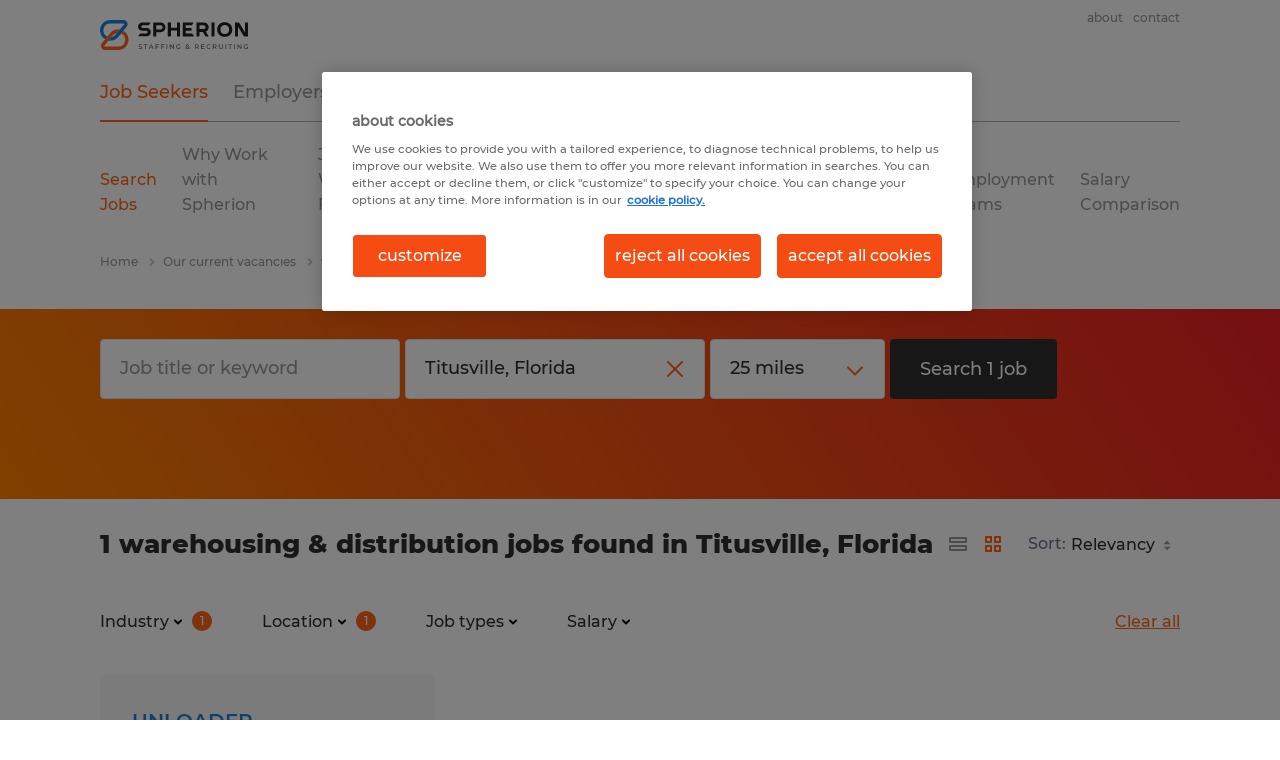

--- FILE ---
content_type: text/html; charset=utf-8
request_url: https://www.spherion.com/jobs/s-warehousing-distribution/florida/titusville/
body_size: 63932
content:

        <!doctype html>
        <html lang="en" dir="ltr" >
            <head>
                <meta name="viewport" content="width=device-width,initial-scale=1">
                <title data-rh="true">Warehousing &amp; distribution Jobs in Titusville | Apply Now | Spherion</title>
                
                
                <meta data-rh="true" name="title" content="Warehousing &amp; distribution Jobs in Titusville | Apply Now | Spherion"/><meta data-rh="true" name="og:title" content="Warehousing &amp; distribution Jobs in Titusville | Apply Now | Spherion"/><meta data-rh="true" name="twitter:title" content="Warehousing &amp; distribution Jobs in Titusville | Apply Now | Spherion"/><meta data-rh="true" name="description" content="Find a job in Titusville. We have jobs, including temporary and permanent positions to help you reach your career goals."/><meta data-rh="true" name="og:description" content="Find a job in Titusville. We have jobs, including temporary and permanent positions to help you reach your career goals."/><meta data-rh="true" name="twitter:description" content="Find a job in Titusville. We have jobs, including temporary and permanent positions to help you reach your career goals."/><meta data-rh="true" name="robots" content="index"/><meta data-rh="true" name="og:url" content="https://www.spherion.com/jobs/s-warehousing-distribution/florida/titusville/"/><meta data-rh="true" name="twitter:url" content="https://www.spherion.com/jobs/s-warehousing-distribution/florida/titusville/"/><meta data-rh="true" name="og:image" content="https://www.spherion.com/search-app/assets/spherion/image/logo.png"/><meta data-rh="true" name="twitter:image" content="https://www.spherion.com/search-app/assets/spherion/image/logo.png"/>
                <link data-rh="true" rel="canonical" href="https://www.spherion.com/jobs/s-warehousing-distribution/florida/titusville/"/>
                <link rel="preload" href="/themes/custom/spherion/dist/assets/image/icons.svg" as="image">
                
                <link rel="preload" href="/search-app/assets/css/orbit-spherion.css?v=1769795892883" as="style">
                <link data-chunk="main" rel="preload" as="script" href="/search-app/static/js/runtime-main.4f1a337f.js">
<link data-chunk="main" rel="preload" as="script" href="/search-app/static/js/24.40e980d6.chunk.js">
<link data-chunk="main" rel="preload" as="script" href="/search-app/static/js/main.2e8395ea.chunk.js">
<link data-chunk="Pages-SearchMvp1" rel="preload" as="script" href="/search-app/static/js/0.6357df16.chunk.js">
<link data-chunk="Pages-SearchMvp1" rel="preload" as="script" href="/search-app/static/js/1.6888f3d6.chunk.js">
<link data-chunk="Pages-SearchMvp1" rel="preload" as="script" href="/search-app/static/js/3.9f996757.chunk.js">
<link data-chunk="Pages-SearchMvp1" rel="preload" as="script" href="/search-app/static/js/2.c4a72268.chunk.js">
<link data-chunk="Pages-SearchMvp1" rel="preload" as="script" href="/search-app/static/js/Pages-SearchMvp1.158d20a3.chunk.js">
                <link rel="stylesheet" href="/search-app/assets/css/orbit-spherion.css?v=1769795892883">
                
                <link rel="stylesheet" href="/search-app/assets/css/captcha.css" />
                
                
                <noscript>
                  <link rel="stylesheet" href="/search-app/assets/css/no-js.css?v=1769795892883">
                </noscript>
                <link rel="icon" href="/themes/custom/spherion/favicon.ico" />
                
                <script type="text/javascript">
                  window.loadJs = function (href, defer) {
                    var script = document.createElement('script');
                    script.src = href;
                    script.defer = !!defer;
                    (document.body || document.head).appendChild(script);
                  }

                  "function" === typeof String.prototype.normalize
                    || loadJs("/search-app/assets/js/unorm.js");
                  "function" === typeof SVGRect
                    || loadJs("/search-app/assets/js/svg4everybody.js");
                  !navigator.userAgent.match(/Trident.*rv:11./)
                    || loadJs("/search-app/assets/js/polyfill.js");
                  "function" === typeof TextEncoder
                    && "function" === typeof TextDecoder
                    && "function" === typeof TextEncoder.prototype.encodeInto
                   || loadJs("/search-app/assets/js/fastestsmallesttextencoderdecoder.js");
                </script>
                <script type="text/javascript">(n=>{var r={};function i(e){var t;return(r[e]||(t=r[e]={i:e,l:!1,exports:{}},n[e].call(t.exports,t,t.exports,i),t.l=!0,t)).exports}i.m=n,i.c=r,i.d=function(e,t,n){i.o(e,t)||Object.defineProperty(e,t,{enumerable:!0,get:n})},i.r=function(e){"undefined"!=typeof Symbol&&Symbol.toStringTag&&Object.defineProperty(e,Symbol.toStringTag,{value:"Module"}),Object.defineProperty(e,"__esModule",{value:!0})},i.t=function(t,e){if(1&e&&(t=i(t)),8&e)return t;if(4&e&&"object"==typeof t&&t&&t.__esModule)return t;var n=Object.create(null);if(i.r(n),Object.defineProperty(n,"default",{enumerable:!0,value:t}),2&e&&"string"!=typeof t)for(var r in t)i.d(n,r,function(e){return t[e]}.bind(null,r));return n},i.n=function(e){var t=e&&e.__esModule?function(){return e.default}:function(){return e};return i.d(t,"a",t),t},i.o=function(e,t){return Object.prototype.hasOwnProperty.call(e,t)},i.p="",i(i.s=212)})({212:function(e,t,n){e.exports=n(213)},213:function(e,t,n){n.r(t);t=n(31),n=n.n(t);window.jQuery=n.a,window.$=n.a},31:function(sr,ur,e){var lr,t,n;t="undefined"!=typeof window?window:this,n=function(T,M){function m(e){return"function"==typeof e&&"number"!=typeof e.nodeType&&"function"!=typeof e.item}function R(e){return null!=e&&e===e.window}var t=[],I=Object.getPrototypeOf,s=t.slice,W=t.flat?function(e){return t.flat.call(e)}:function(e){return t.concat.apply([],e)},F=t.push,b=t.indexOf,$={},_=$.toString,B=$.hasOwnProperty,z=B.toString,X=z.call(Object),g={},C=T.document,U={type:!0,src:!0,nonce:!0,noModule:!0};function V(e,t,n){var r,i,o=(n=n||C).createElement("script");if(o.text=e,t)for(r in U)(i=t[r]||t.getAttribute&&t.getAttribute(r))&&o.setAttribute(r,i);n.head.appendChild(o).parentNode.removeChild(o)}function G(e){return null==e?e+"":"object"==typeof e||"function"==typeof e?$[_.call(e)]||"object":typeof e}var Y=/HTML$/i,S=function(e,t){return new S.fn.init(e,t)};function Q(e){var t=!!e&&"length"in e&&e.length,n=G(e);return!m(e)&&!R(e)&&("array"===n||0===t||"number"==typeof t&&0<t&&t-1 in e)}function x(e,t){return e.nodeName&&e.nodeName.toLowerCase()===t.toLowerCase()}S.fn=S.prototype={jquery:"3.7.1",constructor:S,length:0,toArray:function(){return s.call(this)},get:function(e){return null==e?s.call(this):e<0?this[e+this.length]:this[e]},pushStack:function(e){e=S.merge(this.constructor(),e);return e.prevObject=this,e},each:function(e){return S.each(this,e)},map:function(n){return this.pushStack(S.map(this,function(e,t){return n.call(e,t,e)}))},slice:function(){return this.pushStack(s.apply(this,arguments))},first:function(){return this.eq(0)},last:function(){return this.eq(-1)},even:function(){return this.pushStack(S.grep(this,function(e,t){return(t+1)%2}))},odd:function(){return this.pushStack(S.grep(this,function(e,t){return t%2}))},eq:function(e){var t=this.length,e=+e+(e<0?t:0);return this.pushStack(0<=e&&e<t?[this[e]]:[])},end:function(){return this.prevObject||this.constructor()},push:F,sort:t.sort,splice:t.splice},S.extend=S.fn.extend=function(){var e,t,n,r,i,o=arguments[0]||{},a=1,s=arguments.length,u=!1;for("boolean"==typeof o&&(u=o,o=arguments[a]||{},a++),"object"==typeof o||m(o)||(o={}),a===s&&(o=this,a--);a<s;a++)if(null!=(e=arguments[a]))for(t in e)n=e[t],"__proto__"!==t&&o!==n&&(u&&n&&(S.isPlainObject(n)||(r=Array.isArray(n)))?(i=o[t],i=r&&!Array.isArray(i)?[]:r||S.isPlainObject(i)?i:{},r=!1,o[t]=S.extend(u,i,n)):void 0!==n&&(o[t]=n));return o},S.extend({expando:"jQuery"+("3.7.1"+Math.random()).replace(/\D/g,""),isReady:!0,error:function(e){throw new Error(e)},noop:function(){},isPlainObject:function(e){return!(!e||"[object Object]"!==_.call(e)||(e=I(e))&&("function"!=typeof(e=B.call(e,"constructor")&&e.constructor)||z.call(e)!==X))},isEmptyObject:function(e){for(var t in e)return!1;return!0},globalEval:function(e,t,n){V(e,{nonce:t&&t.nonce},n)},each:function(e,t){var n,r=0;if(Q(e))for(n=e.length;r<n&&!1!==t.call(e[r],r,e[r]);r++);else for(r in e)if(!1===t.call(e[r],r,e[r]))break;return e},text:function(e){var t,n="",r=0,i=e.nodeType;if(!i)for(;t=e[r++];)n+=S.text(t);return 1===i||11===i?e.textContent:9===i?e.documentElement.textContent:3===i||4===i?e.nodeValue:n},makeArray:function(e,t){t=t||[];return null!=e&&(Q(Object(e))?S.merge(t,"string"==typeof e?[e]:e):F.call(t,e)),t},inArray:function(e,t,n){return null==t?-1:b.call(t,e,n)},isXMLDoc:function(e){var t=e&&e.namespaceURI,e=e&&(e.ownerDocument||e).documentElement;return!Y.test(t||e&&e.nodeName||"HTML")},merge:function(e,t){for(var n=+t.length,r=0,i=e.length;r<n;r++)e[i++]=t[r];return e.length=i,e},grep:function(e,t,n){for(var r=[],i=0,o=e.length,a=!n;i<o;i++)!t(e[i],i)!=a&&r.push(e[i]);return r},map:function(e,t,n){var r,i,o=0,a=[];if(Q(e))for(r=e.length;o<r;o++)null!=(i=t(e[o],o,n))&&a.push(i);else for(o in e)null!=(i=t(e[o],o,n))&&a.push(i);return W(a)},guid:1,support:g}),"function"==typeof Symbol&&(S.fn[Symbol.iterator]=t[Symbol.iterator]),S.each("Boolean Number String Function Array Date RegExp Object Error Symbol".split(" "),function(e,t){$["[object "+t+"]"]=t.toLowerCase()});var J=t.pop,K=t.sort,Z=t.splice,n="[\\x20\\t\\r\\n\\f]",ee=new RegExp("^"+n+"+|((?:^|[^\\\\])(?:\\\\.)*)"+n+"+$","g"),te=(S.contains=function(e,t){t=t&&t.parentNode;return e===t||!(!t||1!==t.nodeType||!(e.contains?e.contains(t):e.compareDocumentPosition&&16&e.compareDocumentPosition(t)))},/([\0-\x1f\x7f]|^-?\d)|^-$|[^\x80-\uFFFF\w-]/g);function ne(e,t){return t?"\0"===e?"�":e.slice(0,-1)+"\\"+e.charCodeAt(e.length-1).toString(16)+" ":"\\"+e}S.escapeSelector=function(e){return(e+"").replace(te,ne)};var re,w,ie,oe,ae,E,r,k,p,se,i=C,ue=F,j=ue,A=S.expando,D=0,le=0,ce=De(),fe=De(),pe=De(),de=De(),he=function(e,t){return e===t&&(ae=!0),0},ge="checked|selected|async|autofocus|autoplay|controls|defer|disabled|hidden|ismap|loop|multiple|open|readonly|required|scoped",e="(?:\\\\[\\da-fA-F]{1,6}"+n+"?|\\\\[^\\r\\n\\f]|[\\w-]|[^\0-\\x7f])+",o="\\["+n+"*("+e+")(?:"+n+"*([*^$|!~]?=)"+n+"*(?:'((?:\\\\.|[^\\\\'])*)'|\"((?:\\\\.|[^\\\\\"])*)\"|("+e+"))|)"+n+"*\\]",a=":("+e+")(?:\\((('((?:\\\\.|[^\\\\'])*)'|\"((?:\\\\.|[^\\\\\"])*)\")|((?:\\\\.|[^\\\\()[\\]]|"+o+")*)|.*)\\)|)",ye=new RegExp(n+"+","g"),ve=new RegExp("^"+n+"*,"+n+"*"),me=new RegExp("^"+n+"*([>+~]|"+n+")"+n+"*"),xe=new RegExp(n+"|>"),be=new RegExp(a),we=new RegExp("^"+e+"$"),Te={ID:new RegExp("^#("+e+")"),CLASS:new RegExp("^\\.("+e+")"),TAG:new RegExp("^("+e+"|[*])"),ATTR:new RegExp("^"+o),PSEUDO:new RegExp("^"+a),CHILD:new RegExp("^:(only|first|last|nth|nth-last)-(child|of-type)(?:\\("+n+"*(even|odd|(([+-]|)(\\d*)n|)"+n+"*(?:([+-]|)"+n+"*(\\d+)|))"+n+"*\\)|)","i"),bool:new RegExp("^(?:"+ge+")$","i"),needsContext:new RegExp("^"+n+"*[>+~]|:(even|odd|eq|gt|lt|nth|first|last)(?:\\("+n+"*((?:-\\d)?\\d*)"+n+"*\\)|)(?=[^-]|$)","i")},Ce=/^(?:input|select|textarea|button)$/i,Se=/^h\d$/i,Ee=/^(?:#([\w-]+)|(\w+)|\.([\w-]+))$/,ke=/[+~]/,f=new RegExp("\\\\[\\da-fA-F]{1,6}"+n+"?|\\\\([^\\r\\n\\f])","g"),d=function(e,t){e="0x"+e.slice(1)-65536;return t||(e<0?String.fromCharCode(65536+e):String.fromCharCode(e>>10|55296,1023&e|56320))},je=function(){Oe()},Ae=Ie(function(e){return!0===e.disabled&&x(e,"fieldset")},{dir:"parentNode",next:"legend"});try{j.apply(t=s.call(i.childNodes),i.childNodes),t[i.childNodes.length].nodeType}catch(re){j={apply:function(e,t){ue.apply(e,s.call(t))},call:function(e){ue.apply(e,s.call(arguments,1))}}}function N(e,t,n,r){var i,o,a,s,u,l,c=t&&t.ownerDocument,f=t?t.nodeType:9;if(n=n||[],"string"!=typeof e||!e||1!==f&&9!==f&&11!==f)return n;if(!r&&(Oe(t),t=t||E,k)){if(11!==f&&(s=Ee.exec(e)))if(i=s[1]){if(9===f){if(!(l=t.getElementById(i)))return n;if(l.id===i)return j.call(n,l),n}else if(c&&(l=c.getElementById(i))&&N.contains(t,l)&&l.id===i)return j.call(n,l),n}else{if(s[2])return j.apply(n,t.getElementsByTagName(e)),n;if((i=s[3])&&t.getElementsByClassName)return j.apply(n,t.getElementsByClassName(i)),n}if(!(de[e+" "]||p&&p.test(e))){if(l=e,c=t,1===f&&(xe.test(e)||me.test(e))){for((c=ke.test(e)&&He(t.parentNode)||t)==t&&g.scope||((a=t.getAttribute("id"))?a=S.escapeSelector(a):t.setAttribute("id",a=A)),o=(u=Me(e)).length;o--;)u[o]=(a?"#"+a:":scope")+" "+Re(u[o]);l=u.join(",")}try{return j.apply(n,c.querySelectorAll(l)),n}catch(t){de(e,!0)}finally{a===A&&t.removeAttribute("id")}}}return Be(e.replace(ee,"$1"),t,n,r)}function De(){var r=[];return function e(t,n){return r.push(t+" ")>w.cacheLength&&delete e[r.shift()],e[t+" "]=n}}function u(e){return e[A]=!0,e}function Ne(e){var t=E.createElement("fieldset");try{return!!e(t)}catch(e){return!1}finally{t.parentNode&&t.parentNode.removeChild(t)}}function qe(t){return function(e){return"form"in e?e.parentNode&&!1===e.disabled?"label"in e?"label"in e.parentNode?e.parentNode.disabled===t:e.disabled===t:e.isDisabled===t||e.isDisabled!==!t&&Ae(e)===t:e.disabled===t:"label"in e&&e.disabled===t}}function Le(a){return u(function(o){return o=+o,u(function(e,t){for(var n,r=a([],e.length,o),i=r.length;i--;)e[n=r[i]]&&(e[n]=!(t[n]=e[n]))})})}function He(e){return e&&void 0!==e.getElementsByTagName&&e}function Oe(e){var e=e?e.ownerDocument||e:i;return e!=E&&9===e.nodeType&&e.documentElement&&(r=(E=e).documentElement,k=!S.isXMLDoc(E),se=r.matches||r.webkitMatchesSelector||r.msMatchesSelector,r.msMatchesSelector&&i!=E&&(e=E.defaultView)&&e.top!==e&&e.addEventListener("unload",je),g.getById=Ne(function(e){return r.appendChild(e).id=S.expando,!E.getElementsByName||!E.getElementsByName(S.expando).length}),g.disconnectedMatch=Ne(function(e){return se.call(e,"*")}),g.scope=Ne(function(){return E.querySelectorAll(":scope")}),g.cssHas=Ne(function(){try{return E.querySelector(":has(*,:jqfake)"),0}catch(e){return 1}}),g.getById?(w.filter.ID=function(e){var t=e.replace(f,d);return function(e){return e.getAttribute("id")===t}},w.find.ID=function(e,t){if(void 0!==t.getElementById&&k)return(t=t.getElementById(e))?[t]:[]}):(w.filter.ID=function(e){var t=e.replace(f,d);return function(e){e=void 0!==e.getAttributeNode&&e.getAttributeNode("id");return e&&e.value===t}},w.find.ID=function(e,t){if(void 0!==t.getElementById&&k){var n,r,i,o=t.getElementById(e);if(o){if((n=o.getAttributeNode("id"))&&n.value===e)return[o];for(i=t.getElementsByName(e),r=0;o=i[r++];)if((n=o.getAttributeNode("id"))&&n.value===e)return[o]}return[]}}),w.find.TAG=function(e,t){return void 0!==t.getElementsByTagName?t.getElementsByTagName(e):t.querySelectorAll(e)},w.find.CLASS=function(e,t){if(void 0!==t.getElementsByClassName&&k)return t.getElementsByClassName(e)},p=[],Ne(function(e){var t;r.appendChild(e).innerHTML="<a id='"+A+"' href='' disabled='disabled'></a><select id='"+A+"-\r\\' disabled='disabled'><option selected=''></option></select>",e.querySelectorAll("[selected]").length||p.push("\\["+n+"*(?:value|"+ge+")"),e.querySelectorAll("[id~="+A+"-]").length||p.push("~="),e.querySelectorAll("a#"+A+"+*").length||p.push(".#.+[+~]"),e.querySelectorAll(":checked").length||p.push(":checked"),(t=E.createElement("input")).setAttribute("type","hidden"),e.appendChild(t).setAttribute("name","D"),r.appendChild(e).disabled=!0,2!==e.querySelectorAll(":disabled").length&&p.push(":enabled",":disabled"),(t=E.createElement("input")).setAttribute("name",""),e.appendChild(t),e.querySelectorAll("[name='']").length||p.push("\\["+n+"*name"+n+"*="+n+"*(?:''|\"\")")}),g.cssHas||p.push(":has"),p=p.length&&new RegExp(p.join("|")),he=function(e,t){var n;return e===t?(ae=!0,0):!e.compareDocumentPosition-!t.compareDocumentPosition||(1&(n=(e.ownerDocument||e)==(t.ownerDocument||t)?e.compareDocumentPosition(t):1)||!g.sortDetached&&t.compareDocumentPosition(e)===n?e===E||e.ownerDocument==i&&N.contains(i,e)?-1:t===E||t.ownerDocument==i&&N.contains(i,t)?1:oe?b.call(oe,e)-b.call(oe,t):0:4&n?-1:1)}),E}for(re in N.matches=function(e,t){return N(e,null,null,t)},N.matchesSelector=function(e,t){if(Oe(e),k&&!de[t+" "]&&(!p||!p.test(t)))try{var n=se.call(e,t);if(n||g.disconnectedMatch||e.document&&11!==e.document.nodeType)return n}catch(e){de(t,!0)}return 0<N(t,E,null,[e]).length},N.contains=function(e,t){return(e.ownerDocument||e)!=E&&Oe(e),S.contains(e,t)},N.attr=function(e,t){(e.ownerDocument||e)!=E&&Oe(e);var n=w.attrHandle[t.toLowerCase()],n=n&&B.call(w.attrHandle,t.toLowerCase())?n(e,t,!k):void 0;return void 0!==n?n:e.getAttribute(t)},N.error=function(e){throw new Error("Syntax error, unrecognized expression: "+e)},S.uniqueSort=function(e){var t,n=[],r=0,i=0;if(ae=!g.sortStable,oe=!g.sortStable&&s.call(e,0),K.call(e,he),ae){for(;t=e[i++];)t===e[i]&&(r=n.push(i));for(;r--;)Z.call(e,n[r],1)}return oe=null,e},S.fn.uniqueSort=function(){return this.pushStack(S.uniqueSort(s.apply(this)))},(w=S.expr={cacheLength:50,createPseudo:u,match:Te,attrHandle:{},find:{},relative:{">":{dir:"parentNode",first:!0}," ":{dir:"parentNode"},"+":{dir:"previousSibling",first:!0},"~":{dir:"previousSibling"}},preFilter:{ATTR:function(e){return e[1]=e[1].replace(f,d),e[3]=(e[3]||e[4]||e[5]||"").replace(f,d),"~="===e[2]&&(e[3]=" "+e[3]+" "),e.slice(0,4)},CHILD:function(e){return e[1]=e[1].toLowerCase(),"nth"===e[1].slice(0,3)?(e[3]||N.error(e[0]),e[4]=+(e[4]?e[5]+(e[6]||1):2*("even"===e[3]||"odd"===e[3])),e[5]=+(e[7]+e[8]||"odd"===e[3])):e[3]&&N.error(e[0]),e},PSEUDO:function(e){var t,n=!e[6]&&e[2];return Te.CHILD.test(e[0])?null:(e[3]?e[2]=e[4]||e[5]||"":n&&be.test(n)&&(t=(t=Me(n,!0))&&n.indexOf(")",n.length-t)-n.length)&&(e[0]=e[0].slice(0,t),e[2]=n.slice(0,t)),e.slice(0,3))}},filter:{TAG:function(e){var t=e.replace(f,d).toLowerCase();return"*"===e?function(){return!0}:function(e){return x(e,t)}},CLASS:function(e){var t=ce[e+" "];return t||(t=new RegExp("(^|"+n+")"+e+"("+n+"|$)"))&&ce(e,function(e){return t.test("string"==typeof e.className&&e.className||void 0!==e.getAttribute&&e.getAttribute("class")||"")})},ATTR:function(t,n,r){return function(e){e=N.attr(e,t);return null==e?"!="===n:!n||(e+="","="===n?e===r:"!="===n?e!==r:"^="===n?r&&0===e.indexOf(r):"*="===n?r&&-1<e.indexOf(r):"$="===n?r&&e.slice(-r.length)===r:"~="===n?-1<(" "+e.replace(ye," ")+" ").indexOf(r):"|="===n&&(e===r||e.slice(0,r.length+1)===r+"-"))}},CHILD:function(d,e,t,h,g){var y="nth"!==d.slice(0,3),v="last"!==d.slice(-4),m="of-type"===e;return 1===h&&0===g?function(e){return!!e.parentNode}:function(e,t,n){var r,i,o,a,s,u=y!=v?"nextSibling":"previousSibling",l=e.parentNode,c=m&&e.nodeName.toLowerCase(),f=!n&&!m,p=!1;if(l){if(y){for(;u;){for(o=e;o=o[u];)if(m?x(o,c):1===o.nodeType)return!1;s=u="only"===d&&!s&&"nextSibling"}return!0}if(s=[v?l.firstChild:l.lastChild],v&&f){for(p=(a=(r=(i=l[A]||(l[A]={}))[d]||[])[0]===D&&r[1])&&r[2],o=a&&l.childNodes[a];o=++a&&o&&o[u]||(p=a=0,s.pop());)if(1===o.nodeType&&++p&&o===e){i[d]=[D,a,p];break}}else if(!1===(p=f?a=(r=(i=e[A]||(e[A]={}))[d]||[])[0]===D&&r[1]:p))for(;(o=++a&&o&&o[u]||(p=a=0,s.pop()))&&(!(m?x(o,c):1===o.nodeType)||!++p||(f&&((i=o[A]||(o[A]={}))[d]=[D,p]),o!==e)););return(p-=g)===h||p%h==0&&0<=p/h}}},PSEUDO:function(e,o){var t,a=w.pseudos[e]||w.setFilters[e.toLowerCase()]||N.error("unsupported pseudo: "+e);return a[A]?a(o):1<a.length?(t=[e,e,"",o],w.setFilters.hasOwnProperty(e.toLowerCase())?u(function(e,t){for(var n,r=a(e,o),i=r.length;i--;)e[n=b.call(e,r[i])]=!(t[n]=r[i])}):function(e){return a(e,0,t)}):a}},pseudos:{not:u(function(e){var r=[],i=[],s=_e(e.replace(ee,"$1"));return s[A]?u(function(e,t,n,r){for(var i,o=s(e,null,r,[]),a=e.length;a--;)(i=o[a])&&(e[a]=!(t[a]=i))}):function(e,t,n){return r[0]=e,s(r,null,n,i),r[0]=null,!i.pop()}}),has:u(function(t){return function(e){return 0<N(t,e).length}}),contains:u(function(t){return t=t.replace(f,d),function(e){return-1<(e.textContent||S.text(e)).indexOf(t)}}),lang:u(function(n){return we.test(n||"")||N.error("unsupported lang: "+n),n=n.replace(f,d).toLowerCase(),function(e){var t;do{if(t=k?e.lang:e.getAttribute("xml:lang")||e.getAttribute("lang"))return(t=t.toLowerCase())===n||0===t.indexOf(n+"-")}while((e=e.parentNode)&&1===e.nodeType);return!1}}),target:function(e){var t=T.location&&T.location.hash;return t&&t.slice(1)===e.id},root:function(e){return e===r},focus:function(e){return e===(()=>{try{return E.activeElement}catch(e){}})()&&E.hasFocus()&&!!(e.type||e.href||~e.tabIndex)},enabled:qe(!1),disabled:qe(!0),checked:function(e){return x(e,"input")&&!!e.checked||x(e,"option")&&!!e.selected},selected:function(e){return e.parentNode&&e.parentNode.selectedIndex,!0===e.selected},empty:function(e){for(e=e.firstChild;e;e=e.nextSibling)if(e.nodeType<6)return!1;return!0},parent:function(e){return!w.pseudos.empty(e)},header:function(e){return Se.test(e.nodeName)},input:function(e){return Ce.test(e.nodeName)},button:function(e){return x(e,"input")&&"button"===e.type||x(e,"button")},text:function(e){return x(e,"input")&&"text"===e.type&&(null==(e=e.getAttribute("type"))||"text"===e.toLowerCase())},first:Le(function(){return[0]}),last:Le(function(e,t){return[t-1]}),eq:Le(function(e,t,n){return[n<0?n+t:n]}),even:Le(function(e,t){for(var n=0;n<t;n+=2)e.push(n);return e}),odd:Le(function(e,t){for(var n=1;n<t;n+=2)e.push(n);return e}),lt:Le(function(e,t,n){for(var r=n<0?n+t:t<n?t:n;0<=--r;)e.push(r);return e}),gt:Le(function(e,t,n){for(var r=n<0?n+t:n;++r<t;)e.push(r);return e})}}).pseudos.nth=w.pseudos.eq,{radio:!0,checkbox:!0,file:!0,password:!0,image:!0})w.pseudos[re]=(t=>function(e){return x(e,"input")&&e.type===t})(re);for(re in{submit:!0,reset:!0})w.pseudos[re]=(t=>function(e){return(x(e,"input")||x(e,"button"))&&e.type===t})(re);function Pe(){}function Me(e,t){var n,r,i,o,a,s,u,l=fe[e+" "];if(l)return t?0:l.slice(0);for(a=e,s=[],u=w.preFilter;a;){for(o in n&&!(r=ve.exec(a))||(r&&(a=a.slice(r[0].length)||a),s.push(i=[])),n=!1,(r=me.exec(a))&&(n=r.shift(),i.push({value:n,type:r[0].replace(ee," ")}),a=a.slice(n.length)),w.filter)!(r=Te[o].exec(a))||u[o]&&!(r=u[o](r))||(n=r.shift(),i.push({value:n,type:o,matches:r}),a=a.slice(n.length));if(!n)break}return t?a.length:a?N.error(e):fe(e,s).slice(0)}function Re(e){for(var t=0,n=e.length,r="";t<n;t++)r+=e[t].value;return r}function Ie(a,e,t){var s=e.dir,u=e.next,l=u||s,c=t&&"parentNode"===l,f=le++;return e.first?function(e,t,n){for(;e=e[s];)if(1===e.nodeType||c)return a(e,t,n);return!1}:function(e,t,n){var r,i,o=[D,f];if(n){for(;e=e[s];)if((1===e.nodeType||c)&&a(e,t,n))return!0}else for(;e=e[s];)if(1===e.nodeType||c)if(i=e[A]||(e[A]={}),u&&x(e,u))e=e[s]||e;else{if((r=i[l])&&r[0]===D&&r[1]===f)return o[2]=r[2];if((i[l]=o)[2]=a(e,t,n))return!0}return!1}}function We(i){return 1<i.length?function(e,t,n){for(var r=i.length;r--;)if(!i[r](e,t,n))return!1;return!0}:i[0]}function Fe(e,t,n,r,i){for(var o,a=[],s=0,u=e.length,l=null!=t;s<u;s++)!(o=e[s])||n&&!n(o,r,i)||(a.push(o),l&&t.push(s));return a}function $e(d,h,g,y,v,e){return y&&!y[A]&&(y=$e(y)),v&&!v[A]&&(v=$e(v,e)),u(function(e,t,n,r){var i,o,a,s,u=[],l=[],c=t.length,f=e||((e,t,n)=>{for(var r=0,i=t.length;r<i;r++)N(e,t[r],n);return n})(h||"*",n.nodeType?[n]:n,[]),p=!d||!e&&h?f:Fe(f,u,d,n,r);if(g?g(p,s=v||(e?d:c||y)?[]:t,n,r):s=p,y)for(i=Fe(s,l),y(i,[],n,r),o=i.length;o--;)(a=i[o])&&(s[l[o]]=!(p[l[o]]=a));if(e){if(v||d){if(v){for(i=[],o=s.length;o--;)(a=s[o])&&i.push(p[o]=a);v(null,s=[],i,r)}for(o=s.length;o--;)(a=s[o])&&-1<(i=v?b.call(e,a):u[o])&&(e[i]=!(t[i]=a))}}else s=Fe(s===t?s.splice(c,s.length):s),v?v(null,t,s,r):j.apply(t,s)})}function _e(e,t){var n,y,v,m,x,r=[],i=[],o=pe[e+" "];if(!o){for(n=(t=t||Me(e)).length;n--;)((o=function e(t){for(var r,n,i,o=t.length,a=w.relative[t[0].type],s=a||w.relative[" "],u=a?1:0,l=Ie(function(e){return e===r},s,!0),c=Ie(function(e){return-1<b.call(r,e)},s,!0),f=[function(e,t,n){return e=!a&&(n||t!=ie)||((r=t).nodeType?l:c)(e,t,n),r=null,e}];u<o;u++)if(n=w.relative[t[u].type])f=[Ie(We(f),n)];else{if((n=w.filter[t[u].type].apply(null,t[u].matches))[A]){for(i=++u;i<o&&!w.relative[t[i].type];i++);return $e(1<u&&We(f),1<u&&Re(t.slice(0,u-1).concat({value:" "===t[u-2].type?"*":""})).replace(ee,"$1"),n,u<i&&e(t.slice(u,i)),i<o&&e(t=t.slice(i)),i<o&&Re(t))}f.push(n)}return We(f)}(t[n]))[A]?r:i).push(o);(o=pe(e,(y=i,m=0<(v=r).length,x=0<y.length,m?u(a):a))).selector=e}function a(e,t,n,r,i){var o,a,s,u=0,l="0",c=e&&[],f=[],p=ie,d=e||x&&w.find.TAG("*",i),h=D+=null==p?1:Math.random()||.1,g=d.length;for(i&&(ie=t==E||t||i);l!==g&&null!=(o=d[l]);l++){if(x&&o){for(a=0,t||o.ownerDocument==E||(Oe(o),n=!k);s=y[a++];)if(s(o,t||E,n)){j.call(r,o);break}i&&(D=h)}m&&((o=!s&&o)&&u--,e)&&c.push(o)}if(u+=l,m&&l!==u){for(a=0;s=v[a++];)s(c,f,t,n);if(e){if(0<u)for(;l--;)c[l]||f[l]||(f[l]=J.call(r));f=Fe(f)}j.apply(r,f),i&&!e&&0<f.length&&1<u+v.length&&S.uniqueSort(r)}return i&&(D=h,ie=p),c}return o}function Be(e,t,n,r){var i,o,a,s,u,l="function"==typeof e&&e,c=!r&&Me(e=l.selector||e);if(n=n||[],1===c.length){if(2<(o=c[0]=c[0].slice(0)).length&&"ID"===(a=o[0]).type&&9===t.nodeType&&k&&w.relative[o[1].type]){if(!(t=(w.find.ID(a.matches[0].replace(f,d),t)||[])[0]))return n;l&&(t=t.parentNode),e=e.slice(o.shift().value.length)}for(i=Te.needsContext.test(e)?0:o.length;i--&&(a=o[i],!w.relative[s=a.type]);)if((u=w.find[s])&&(r=u(a.matches[0].replace(f,d),ke.test(o[0].type)&&He(t.parentNode)||t))){if(o.splice(i,1),e=r.length&&Re(o))break;return j.apply(n,r),n}}return(l||_e(e,c))(r,t,!k,n,!t||ke.test(e)&&He(t.parentNode)||t),n}Pe.prototype=w.filters=w.pseudos,w.setFilters=new Pe,g.sortStable=A.split("").sort(he).join("")===A,Oe(),g.sortDetached=Ne(function(e){return 1&e.compareDocumentPosition(E.createElement("fieldset"))}),S.find=N,S.expr[":"]=S.expr.pseudos,S.unique=S.uniqueSort,N.compile=_e,N.select=Be,N.setDocument=Oe,N.tokenize=Me,N.escape=S.escapeSelector,N.getText=S.text,N.isXML=S.isXMLDoc,N.selectors=S.expr,N.support=S.support,N.uniqueSort=S.uniqueSort;function ze(e,t,n){for(var r=[],i=void 0!==n;(e=e[t])&&9!==e.nodeType;)if(1===e.nodeType){if(i&&S(e).is(n))break;r.push(e)}return r}function Xe(e,t){for(var n=[];e;e=e.nextSibling)1===e.nodeType&&e!==t&&n.push(e);return n}var Ue=S.expr.match.needsContext,Ve=/^<([a-z][^\/\0>:\x20\t\r\n\f]*)[\x20\t\r\n\f]*\/?>(?:<\/\1>|)$/i;function Ge(e,n,r){return m(n)?S.grep(e,function(e,t){return!!n.call(e,t,e)!==r}):n.nodeType?S.grep(e,function(e){return e===n!==r}):"string"!=typeof n?S.grep(e,function(e){return-1<b.call(n,e)!==r}):S.filter(n,e,r)}S.filter=function(e,t,n){var r=t[0];return n&&(e=":not("+e+")"),1===t.length&&1===r.nodeType?S.find.matchesSelector(r,e)?[r]:[]:S.find.matches(e,S.grep(t,function(e){return 1===e.nodeType}))},S.fn.extend({find:function(e){var t,n,r=this.length,i=this;if("string"!=typeof e)return this.pushStack(S(e).filter(function(){for(t=0;t<r;t++)if(S.contains(i[t],this))return!0}));for(n=this.pushStack([]),t=0;t<r;t++)S.find(e,i[t],n);return 1<r?S.uniqueSort(n):n},filter:function(e){return this.pushStack(Ge(this,e||[],!1))},not:function(e){return this.pushStack(Ge(this,e||[],!0))},is:function(e){return!!Ge(this,"string"==typeof e&&Ue.test(e)?S(e):e||[],!1).length}});var Ye,Qe=/^(?:\s*(<[\w\W]+>)[^>]*|#([\w-]+))$/,Je=((S.fn.init=function(e,t,n){if(e){if(n=n||Ye,"string"!=typeof e)return e.nodeType?(this[0]=e,this.length=1,this):m(e)?void 0!==n.ready?n.ready(e):e(S):S.makeArray(e,this);if(!(r="<"===e[0]&&">"===e[e.length-1]&&3<=e.length?[null,e,null]:Qe.exec(e))||!r[1]&&t)return(!t||t.jquery?t||n:this.constructor(t)).find(e);if(r[1]){if(t=t instanceof S?t[0]:t,S.merge(this,S.parseHTML(r[1],t&&t.nodeType?t.ownerDocument||t:C,!0)),Ve.test(r[1])&&S.isPlainObject(t))for(var r in t)m(this[r])?this[r](t[r]):this.attr(r,t[r])}else(n=C.getElementById(r[2]))&&(this[0]=n,this.length=1)}return this}).prototype=S.fn,Ye=S(C),/^(?:parents|prev(?:Until|All))/),Ke={children:!0,contents:!0,next:!0,prev:!0};function Ze(e,t){for(;(e=e[t])&&1!==e.nodeType;);return e}S.fn.extend({has:function(e){var t=S(e,this),n=t.length;return this.filter(function(){for(var e=0;e<n;e++)if(S.contains(this,t[e]))return!0})},closest:function(e,t){var n,r=0,i=this.length,o=[],a="string"!=typeof e&&S(e);if(!Ue.test(e))for(;r<i;r++)for(n=this[r];n&&n!==t;n=n.parentNode)if(n.nodeType<11&&(a?-1<a.index(n):1===n.nodeType&&S.find.matchesSelector(n,e))){o.push(n);break}return this.pushStack(1<o.length?S.uniqueSort(o):o)},index:function(e){return e?"string"==typeof e?b.call(S(e),this[0]):b.call(this,e.jquery?e[0]:e):this[0]&&this[0].parentNode?this.first().prevAll().length:-1},add:function(e,t){return this.pushStack(S.uniqueSort(S.merge(this.get(),S(e,t))))},addBack:function(e){return this.add(null==e?this.prevObject:this.prevObject.filter(e))}}),S.each({parent:function(e){e=e.parentNode;return e&&11!==e.nodeType?e:null},parents:function(e){return ze(e,"parentNode")},parentsUntil:function(e,t,n){return ze(e,"parentNode",n)},next:function(e){return Ze(e,"nextSibling")},prev:function(e){return Ze(e,"previousSibling")},nextAll:function(e){return ze(e,"nextSibling")},prevAll:function(e){return ze(e,"previousSibling")},nextUntil:function(e,t,n){return ze(e,"nextSibling",n)},prevUntil:function(e,t,n){return ze(e,"previousSibling",n)},siblings:function(e){return Xe((e.parentNode||{}).firstChild,e)},children:function(e){return Xe(e.firstChild)},contents:function(e){return null!=e.contentDocument&&I(e.contentDocument)?e.contentDocument:(x(e,"template")&&(e=e.content||e),S.merge([],e.childNodes))}},function(r,i){S.fn[r]=function(e,t){var n=S.map(this,i,e);return(t="Until"!==r.slice(-5)?e:t)&&"string"==typeof t&&(n=S.filter(t,n)),1<this.length&&(Ke[r]||S.uniqueSort(n),Je.test(r))&&n.reverse(),this.pushStack(n)}});var q=/[^\x20\t\r\n\f]+/g;function et(e){return e}function tt(e){throw e}function nt(e,t,n,r){var i;try{e&&m(i=e.promise)?i.call(e).done(t).fail(n):e&&m(i=e.then)?i.call(e,t,n):t.apply(void 0,[e].slice(r))}catch(e){n.apply(void 0,[e])}}S.Callbacks=function(r){var e,n;r="string"==typeof r?(e=r,n={},S.each(e.match(q)||[],function(e,t){n[t]=!0}),n):S.extend({},r);function i(){for(s=s||r.once,a=o=!0;l.length;c=-1)for(t=l.shift();++c<u.length;)!1===u[c].apply(t[0],t[1])&&r.stopOnFalse&&(c=u.length,t=!1);r.memory||(t=!1),o=!1,s&&(u=t?[]:"")}var o,t,a,s,u=[],l=[],c=-1,f={add:function(){return u&&(t&&!o&&(c=u.length-1,l.push(t)),function n(e){S.each(e,function(e,t){m(t)?r.unique&&f.has(t)||u.push(t):t&&t.length&&"string"!==G(t)&&n(t)})}(arguments),t)&&!o&&i(),this},remove:function(){return S.each(arguments,function(e,t){for(var n;-1<(n=S.inArray(t,u,n));)u.splice(n,1),n<=c&&c--}),this},has:function(e){return e?-1<S.inArray(e,u):0<u.length},empty:function(){return u=u&&[],this},disable:function(){return s=l=[],u=t="",this},disabled:function(){return!u},lock:function(){return s=l=[],t||o||(u=t=""),this},locked:function(){return!!s},fireWith:function(e,t){return s||(t=[e,(t=t||[]).slice?t.slice():t],l.push(t),o)||i(),this},fire:function(){return f.fireWith(this,arguments),this},fired:function(){return!!a}};return f},S.extend({Deferred:function(e){var o=[["notify","progress",S.Callbacks("memory"),S.Callbacks("memory"),2],["resolve","done",S.Callbacks("once memory"),S.Callbacks("once memory"),0,"resolved"],["reject","fail",S.Callbacks("once memory"),S.Callbacks("once memory"),1,"rejected"]],i="pending",a={state:function(){return i},always:function(){return s.done(arguments).fail(arguments),this},catch:function(e){return a.then(null,e)},pipe:function(){var i=arguments;return S.Deferred(function(r){S.each(o,function(e,t){var n=m(i[t[4]])&&i[t[4]];s[t[1]](function(){var e=n&&n.apply(this,arguments);e&&m(e.promise)?e.promise().progress(r.notify).done(r.resolve).fail(r.reject):r[t[0]+"With"](this,n?[e]:arguments)})}),i=null}).promise()},then:function(t,n,r){var u=0;function l(i,o,a,s){return function(){function e(){var e,t;if(!(i<u)){if((e=a.apply(n,r))===o.promise())throw new TypeError("Thenable self-resolution");t=e&&("object"==typeof e||"function"==typeof e)&&e.then,m(t)?s?t.call(e,l(u,o,et,s),l(u,o,tt,s)):(u++,t.call(e,l(u,o,et,s),l(u,o,tt,s),l(u,o,et,o.notifyWith))):(a!==et&&(n=void 0,r=[e]),(s||o.resolveWith)(n,r))}}var n=this,r=arguments,t=s?e:function(){try{e()}catch(e){S.Deferred.exceptionHook&&S.Deferred.exceptionHook(e,t.error),u<=i+1&&(a!==tt&&(n=void 0,r=[e]),o.rejectWith(n,r))}};i?t():(S.Deferred.getErrorHook?t.error=S.Deferred.getErrorHook():S.Deferred.getStackHook&&(t.error=S.Deferred.getStackHook()),T.setTimeout(t))}}return S.Deferred(function(e){o[0][3].add(l(0,e,m(r)?r:et,e.notifyWith)),o[1][3].add(l(0,e,m(t)?t:et)),o[2][3].add(l(0,e,m(n)?n:tt))}).promise()},promise:function(e){return null!=e?S.extend(e,a):a}},s={};return S.each(o,function(e,t){var n=t[2],r=t[5];a[t[1]]=n.add,r&&n.add(function(){i=r},o[3-e][2].disable,o[3-e][3].disable,o[0][2].lock,o[0][3].lock),n.add(t[3].fire),s[t[0]]=function(){return s[t[0]+"With"](this===s?void 0:this,arguments),this},s[t[0]+"With"]=n.fireWith}),a.promise(s),e&&e.call(s,s),s},when:function(e){function t(t){return function(e){i[t]=this,o[t]=1<arguments.length?s.call(arguments):e,--n||a.resolveWith(i,o)}}var n=arguments.length,r=n,i=Array(r),o=s.call(arguments),a=S.Deferred();if(n<=1&&(nt(e,a.done(t(r)).resolve,a.reject,!n),"pending"===a.state()||m(o[r]&&o[r].then)))return a.then();for(;r--;)nt(o[r],t(r),a.reject);return a.promise()}});var rt=/^(Eval|Internal|Range|Reference|Syntax|Type|URI)Error$/,it=(S.Deferred.exceptionHook=function(e,t){T.console&&T.console.warn&&e&&rt.test(e.name)&&T.console.warn("jQuery.Deferred exception: "+e.message,e.stack,t)},S.readyException=function(e){T.setTimeout(function(){throw e})},S.Deferred());function ot(){C.removeEventListener("DOMContentLoaded",ot),T.removeEventListener("load",ot),S.ready()}S.fn.ready=function(e){return it.then(e).catch(function(e){S.readyException(e)}),this},S.extend({isReady:!1,readyWait:1,ready:function(e){(!0===e?--S.readyWait:S.isReady)||(S.isReady=!0)!==e&&0<--S.readyWait||it.resolveWith(C,[S])}}),S.ready.then=it.then,"complete"===C.readyState||"loading"!==C.readyState&&!C.documentElement.doScroll?T.setTimeout(S.ready):(C.addEventListener("DOMContentLoaded",ot),T.addEventListener("load",ot));function c(e,t,n,r,i,o,a){var s=0,u=e.length,l=null==n;if("object"===G(n))for(s in i=!0,n)c(e,t,s,n[s],!0,o,a);else if(void 0!==r&&(i=!0,m(r)||(a=!0),t=l?a?(t.call(e,r),null):(l=t,function(e,t,n){return l.call(S(e),n)}):t))for(;s<u;s++)t(e[s],n,a?r:r.call(e[s],s,t(e[s],n)));return i?e:l?t.call(e):u?t(e[0],n):o}var at=/^-ms-/,st=/-([a-z])/g;function ut(e,t){return t.toUpperCase()}function L(e){return e.replace(at,"ms-").replace(st,ut)}function lt(e){return 1===e.nodeType||9===e.nodeType||!+e.nodeType}function ct(){this.expando=S.expando+ct.uid++}ct.uid=1,ct.prototype={cache:function(e){var t=e[this.expando];return t||(t={},lt(e)&&(e.nodeType?e[this.expando]=t:Object.defineProperty(e,this.expando,{value:t,configurable:!0}))),t},set:function(e,t,n){var r,i=this.cache(e);if("string"==typeof t)i[L(t)]=n;else for(r in t)i[L(r)]=t[r];return i},get:function(e,t){return void 0===t?this.cache(e):e[this.expando]&&e[this.expando][L(t)]},access:function(e,t,n){return void 0===t||t&&"string"==typeof t&&void 0===n?this.get(e,t):(this.set(e,t,n),void 0!==n?n:t)},remove:function(e,t){var n,r=e[this.expando];if(void 0!==r){if(void 0!==t){n=(t=Array.isArray(t)?t.map(L):(t=L(t))in r?[t]:t.match(q)||[]).length;for(;n--;)delete r[t[n]]}void 0!==t&&!S.isEmptyObject(r)||(e.nodeType?e[this.expando]=void 0:delete e[this.expando])}},hasData:function(e){e=e[this.expando];return void 0!==e&&!S.isEmptyObject(e)}};var v=new ct,l=new ct,ft=/^(?:\{[\w\W]*\}|\[[\w\W]*\])$/,pt=/[A-Z]/g;function dt(e,t,n){var r,i;if(void 0===n&&1===e.nodeType)if(r="data-"+t.replace(pt,"-$&").toLowerCase(),"string"==typeof(n=e.getAttribute(r))){try{n="true"===(i=n)||"false"!==i&&("null"===i?null:i===+i+""?+i:ft.test(i)?JSON.parse(i):i)}catch(e){}l.set(e,t,n)}else n=void 0;return n}S.extend({hasData:function(e){return l.hasData(e)||v.hasData(e)},data:function(e,t,n){return l.access(e,t,n)},removeData:function(e,t){l.remove(e,t)},_data:function(e,t,n){return v.access(e,t,n)},_removeData:function(e,t){v.remove(e,t)}}),S.fn.extend({data:function(n,e){var t,r,i,o=this[0],a=o&&o.attributes;if(void 0!==n)return"object"==typeof n?this.each(function(){l.set(this,n)}):c(this,function(e){var t;if(o&&void 0===e)return void 0!==(t=l.get(o,n))||void 0!==(t=dt(o,n))?t:void 0;this.each(function(){l.set(this,n,e)})},null,e,1<arguments.length,null,!0);if(this.length&&(i=l.get(o),1===o.nodeType)&&!v.get(o,"hasDataAttrs")){for(t=a.length;t--;)a[t]&&0===(r=a[t].name).indexOf("data-")&&(r=L(r.slice(5)),dt(o,r,i[r]));v.set(o,"hasDataAttrs",!0)}return i},removeData:function(e){return this.each(function(){l.remove(this,e)})}}),S.extend({queue:function(e,t,n){var r;if(e)return r=v.get(e,t=(t||"fx")+"queue"),n&&(!r||Array.isArray(n)?r=v.access(e,t,S.makeArray(n)):r.push(n)),r||[]},dequeue:function(e,t){t=t||"fx";var n=S.queue(e,t),r=n.length,i=n.shift(),o=S._queueHooks(e,t);"inprogress"===i&&(i=n.shift(),r--),i&&("fx"===t&&n.unshift("inprogress"),delete o.stop,i.call(e,function(){S.dequeue(e,t)},o)),!r&&o&&o.empty.fire()},_queueHooks:function(e,t){var n=t+"queueHooks";return v.get(e,n)||v.access(e,n,{empty:S.Callbacks("once memory").add(function(){v.remove(e,[t+"queue",n])})})}}),S.fn.extend({queue:function(t,n){var e=2;return"string"!=typeof t&&(n=t,t="fx",e--),arguments.length<e?S.queue(this[0],t):void 0===n?this:this.each(function(){var e=S.queue(this,t,n);S._queueHooks(this,t),"fx"===t&&"inprogress"!==e[0]&&S.dequeue(this,t)})},dequeue:function(e){return this.each(function(){S.dequeue(this,e)})},clearQueue:function(e){return this.queue(e||"fx",[])},promise:function(e,t){function n(){--i||o.resolveWith(a,[a])}var r,i=1,o=S.Deferred(),a=this,s=this.length;for("string"!=typeof e&&(t=e,e=void 0),e=e||"fx";s--;)(r=v.get(a[s],e+"queueHooks"))&&r.empty&&(i++,r.empty.add(n));return n(),o.promise(t)}});function ht(e,t){return"none"===(e=t||e).style.display||""===e.style.display&&mt(e)&&"none"===S.css(e,"display")}var e=/[+-]?(?:\d*\.|)\d+(?:[eE][+-]?\d+|)/.source,gt=new RegExp("^(?:([+-])=|)("+e+")([a-z%]*)$","i"),yt=["Top","Right","Bottom","Left"],vt=C.documentElement,mt=function(e){return S.contains(e.ownerDocument,e)},xt={composed:!0};vt.getRootNode&&(mt=function(e){return S.contains(e.ownerDocument,e)||e.getRootNode(xt)===e.ownerDocument});function bt(e,t,n,r){var i,o,a=20,s=r?function(){return r.cur()}:function(){return S.css(e,t,"")},u=s(),l=n&&n[3]||(S.cssNumber[t]?"":"px"),c=e.nodeType&&(S.cssNumber[t]||"px"!==l&&+u)&&gt.exec(S.css(e,t));if(c&&c[3]!==l){for(l=l||c[3],c=+(u/=2)||1;a--;)S.style(e,t,c+l),(1-o)*(1-(o=s()/u||.5))<=0&&(a=0),c/=o;S.style(e,t,(c*=2)+l),n=n||[]}return n&&(c=+c||+u||0,i=n[1]?c+(n[1]+1)*n[2]:+n[2],r)&&(r.unit=l,r.start=c,r.end=i),i}var wt={};function Tt(e,t){for(var n,r,i,o,a,s=[],u=0,l=e.length;u<l;u++)(r=e[u]).style&&(n=r.style.display,t?("none"===n&&(s[u]=v.get(r,"display")||null,s[u]||(r.style.display="")),""===r.style.display&&ht(r)&&(s[u]=(a=o=void 0,o=(i=r).ownerDocument,(a=wt[i=i.nodeName])||(o=o.body.appendChild(o.createElement(i)),a=S.css(o,"display"),o.parentNode.removeChild(o),wt[i]=a="none"===a?"block":a)))):"none"!==n&&(s[u]="none",v.set(r,"display",n)));for(u=0;u<l;u++)null!=s[u]&&(e[u].style.display=s[u]);return e}S.fn.extend({show:function(){return Tt(this,!0)},hide:function(){return Tt(this)},toggle:function(e){return"boolean"==typeof e?e?this.show():this.hide():this.each(function(){ht(this)?S(this).show():S(this).hide()})}});var Ct=/^(?:checkbox|radio)$/i,St=/<([a-z][^\/\0>\x20\t\r\n\f]*)/i,Et=/^$|^module$|\/(?:java|ecma)script/i,o=C.createDocumentFragment().appendChild(C.createElement("div")),h=((a=C.createElement("input")).setAttribute("type","radio"),a.setAttribute("checked","checked"),a.setAttribute("name","t"),o.appendChild(a),g.checkClone=o.cloneNode(!0).cloneNode(!0).lastChild.checked,o.innerHTML="<textarea>x</textarea>",g.noCloneChecked=!!o.cloneNode(!0).lastChild.defaultValue,o.innerHTML="<option></option>",g.option=!!o.lastChild,{thead:[1,"<table>","</table>"],col:[2,"<table><colgroup>","</colgroup></table>"],tr:[2,"<table><tbody>","</tbody></table>"],td:[3,"<table><tbody><tr>","</tr></tbody></table>"],_default:[0,"",""]});function y(e,t){var n=void 0!==e.getElementsByTagName?e.getElementsByTagName(t||"*"):void 0!==e.querySelectorAll?e.querySelectorAll(t||"*"):[];return void 0===t||t&&x(e,t)?S.merge([e],n):n}function kt(e,t){for(var n=0,r=e.length;n<r;n++)v.set(e[n],"globalEval",!t||v.get(t[n],"globalEval"))}h.tbody=h.tfoot=h.colgroup=h.caption=h.thead,h.th=h.td,g.option||(h.optgroup=h.option=[1,"<select multiple='multiple'>","</select>"]);var jt=/<|&#?\w+;/;function At(e,t,n,r,i){for(var o,a,s,u,l,c=t.createDocumentFragment(),f=[],p=0,d=e.length;p<d;p++)if((o=e[p])||0===o)if("object"===G(o))S.merge(f,o.nodeType?[o]:o);else if(jt.test(o)){for(a=a||c.appendChild(t.createElement("div")),s=(St.exec(o)||["",""])[1].toLowerCase(),s=h[s]||h._default,a.innerHTML=s[1]+S.htmlPrefilter(o)+s[2],l=s[0];l--;)a=a.lastChild;S.merge(f,a.childNodes),(a=c.firstChild).textContent=""}else f.push(t.createTextNode(o));for(c.textContent="",p=0;o=f[p++];)if(r&&-1<S.inArray(o,r))i&&i.push(o);else if(u=mt(o),a=y(c.appendChild(o),"script"),u&&kt(a),n)for(l=0;o=a[l++];)Et.test(o.type||"")&&n.push(o);return c}var Dt=/^([^.]*)(?:\.(.+)|)/;function Nt(){return!0}function qt(){return!1}function Lt(e,t,n,r,i,o){var a,s;if("object"==typeof t){for(s in"string"!=typeof n&&(r=r||n,n=void 0),t)Lt(e,s,n,r,t[s],o);return e}if(null==r&&null==i?(i=n,r=n=void 0):null==i&&("string"==typeof n?(i=r,r=void 0):(i=r,r=n,n=void 0)),!1===i)i=qt;else if(!i)return e;return 1===o&&(a=i,(i=function(e){return S().off(e),a.apply(this,arguments)}).guid=a.guid||(a.guid=S.guid++)),e.each(function(){S.event.add(this,t,i,r,n)})}function Ht(e,r,t){t?(v.set(e,r,!1),S.event.add(e,r,{namespace:!1,handler:function(e){var t,n=v.get(this,r);if(1&e.isTrigger&&this[r]){if(n)(S.event.special[r]||{}).delegateType&&e.stopPropagation();else if(n=s.call(arguments),v.set(this,r,n),this[r](),t=v.get(this,r),v.set(this,r,!1),n!==t)return e.stopImmediatePropagation(),e.preventDefault(),t}else n&&(v.set(this,r,S.event.trigger(n[0],n.slice(1),this)),e.stopPropagation(),e.isImmediatePropagationStopped=Nt)}})):void 0===v.get(e,r)&&S.event.add(e,r,Nt)}S.event={global:{},add:function(t,e,n,r,i){var o,a,s,u,l,c,f,p,d,h=v.get(t);if(lt(t))for(n.handler&&(n=(o=n).handler,i=o.selector),i&&S.find.matchesSelector(vt,i),n.guid||(n.guid=S.guid++),s=(s=h.events)||(h.events=Object.create(null)),a=(a=h.handle)||(h.handle=function(e){return void 0!==S&&S.event.triggered!==e.type?S.event.dispatch.apply(t,arguments):void 0}),u=(e=(e||"").match(q)||[""]).length;u--;)f=d=(p=Dt.exec(e[u])||[])[1],p=(p[2]||"").split(".").sort(),f&&(l=S.event.special[f]||{},f=(i?l.delegateType:l.bindType)||f,l=S.event.special[f]||{},d=S.extend({type:f,origType:d,data:r,handler:n,guid:n.guid,selector:i,needsContext:i&&S.expr.match.needsContext.test(i),namespace:p.join(".")},o),(c=s[f])||((c=s[f]=[]).delegateCount=0,l.setup&&!1!==l.setup.call(t,r,p,a))||t.addEventListener&&t.addEventListener(f,a),l.add&&(l.add.call(t,d),d.handler.guid||(d.handler.guid=n.guid)),i?c.splice(c.delegateCount++,0,d):c.push(d),S.event.global[f]=!0)},remove:function(e,t,n,r,i){var o,a,s,u,l,c,f,p,d,h,g,y=v.hasData(e)&&v.get(e);if(y&&(u=y.events)){for(l=(t=(t||"").match(q)||[""]).length;l--;)if(d=g=(s=Dt.exec(t[l])||[])[1],h=(s[2]||"").split(".").sort(),d){for(f=S.event.special[d]||{},p=u[d=(r?f.delegateType:f.bindType)||d]||[],s=s[2]&&new RegExp("(^|\\.)"+h.join("\\.(?:.*\\.|)")+"(\\.|$)"),a=o=p.length;o--;)c=p[o],!i&&g!==c.origType||n&&n.guid!==c.guid||s&&!s.test(c.namespace)||r&&r!==c.selector&&("**"!==r||!c.selector)||(p.splice(o,1),c.selector&&p.delegateCount--,f.remove&&f.remove.call(e,c));a&&!p.length&&(f.teardown&&!1!==f.teardown.call(e,h,y.handle)||S.removeEvent(e,d,y.handle),delete u[d])}else for(d in u)S.event.remove(e,d+t[l],n,r,!0);S.isEmptyObject(u)&&v.remove(e,"handle events")}},dispatch:function(e){var t,n,r,i,o,a=new Array(arguments.length),s=S.event.fix(e),e=(v.get(this,"events")||Object.create(null))[s.type]||[],u=S.event.special[s.type]||{};for(a[0]=s,t=1;t<arguments.length;t++)a[t]=arguments[t];if(s.delegateTarget=this,!u.preDispatch||!1!==u.preDispatch.call(this,s)){for(o=S.event.handlers.call(this,s,e),t=0;(r=o[t++])&&!s.isPropagationStopped();)for(s.currentTarget=r.elem,n=0;(i=r.handlers[n++])&&!s.isImmediatePropagationStopped();)s.rnamespace&&!1!==i.namespace&&!s.rnamespace.test(i.namespace)||(s.handleObj=i,s.data=i.data,void 0!==(i=((S.event.special[i.origType]||{}).handle||i.handler).apply(r.elem,a))&&!1===(s.result=i)&&(s.preventDefault(),s.stopPropagation()));return u.postDispatch&&u.postDispatch.call(this,s),s.result}},handlers:function(e,t){var n,r,i,o,a,s=[],u=t.delegateCount,l=e.target;if(u&&l.nodeType&&!("click"===e.type&&1<=e.button))for(;l!==this;l=l.parentNode||this)if(1===l.nodeType&&("click"!==e.type||!0!==l.disabled)){for(o=[],a={},n=0;n<u;n++)void 0===a[i=(r=t[n]).selector+" "]&&(a[i]=r.needsContext?-1<S(i,this).index(l):S.find(i,this,null,[l]).length),a[i]&&o.push(r);o.length&&s.push({elem:l,handlers:o})}return l=this,u<t.length&&s.push({elem:l,handlers:t.slice(u)}),s},addProp:function(t,e){Object.defineProperty(S.Event.prototype,t,{enumerable:!0,configurable:!0,get:m(e)?function(){if(this.originalEvent)return e(this.originalEvent)}:function(){if(this.originalEvent)return this.originalEvent[t]},set:function(e){Object.defineProperty(this,t,{enumerable:!0,configurable:!0,writable:!0,value:e})}})},fix:function(e){return e[S.expando]?e:new S.Event(e)},special:{load:{noBubble:!0},click:{setup:function(e){e=this||e;return Ct.test(e.type)&&e.click&&x(e,"input")&&Ht(e,"click",!0),!1},trigger:function(e){e=this||e;return Ct.test(e.type)&&e.click&&x(e,"input")&&Ht(e,"click"),!0},_default:function(e){e=e.target;return Ct.test(e.type)&&e.click&&x(e,"input")&&v.get(e,"click")||x(e,"a")}},beforeunload:{postDispatch:function(e){void 0!==e.result&&e.originalEvent&&(e.originalEvent.returnValue=e.result)}}}},S.removeEvent=function(e,t,n){e.removeEventListener&&e.removeEventListener(t,n)},S.Event=function(e,t){if(!(this instanceof S.Event))return new S.Event(e,t);e&&e.type?(this.originalEvent=e,this.type=e.type,this.isDefaultPrevented=e.defaultPrevented||void 0===e.defaultPrevented&&!1===e.returnValue?Nt:qt,this.target=e.target&&3===e.target.nodeType?e.target.parentNode:e.target,this.currentTarget=e.currentTarget,this.relatedTarget=e.relatedTarget):this.type=e,t&&S.extend(this,t),this.timeStamp=e&&e.timeStamp||Date.now(),this[S.expando]=!0},S.Event.prototype={constructor:S.Event,isDefaultPrevented:qt,isPropagationStopped:qt,isImmediatePropagationStopped:qt,isSimulated:!1,preventDefault:function(){var e=this.originalEvent;this.isDefaultPrevented=Nt,e&&!this.isSimulated&&e.preventDefault()},stopPropagation:function(){var e=this.originalEvent;this.isPropagationStopped=Nt,e&&!this.isSimulated&&e.stopPropagation()},stopImmediatePropagation:function(){var e=this.originalEvent;this.isImmediatePropagationStopped=Nt,e&&!this.isSimulated&&e.stopImmediatePropagation(),this.stopPropagation()}},S.each({altKey:!0,bubbles:!0,cancelable:!0,changedTouches:!0,ctrlKey:!0,detail:!0,eventPhase:!0,metaKey:!0,pageX:!0,pageY:!0,shiftKey:!0,view:!0,char:!0,code:!0,charCode:!0,key:!0,keyCode:!0,button:!0,buttons:!0,clientX:!0,clientY:!0,offsetX:!0,offsetY:!0,pointerId:!0,pointerType:!0,screenX:!0,screenY:!0,targetTouches:!0,toElement:!0,touches:!0,which:!0},S.event.addProp),S.each({focus:"focusin",blur:"focusout"},function(r,i){function o(e){var t,n;C.documentMode?(t=v.get(this,"handle"),(n=S.event.fix(e)).type="focusin"===e.type?"focus":"blur",n.isSimulated=!0,t(e),n.target===n.currentTarget&&t(n)):S.event.simulate(i,e.target,S.event.fix(e))}S.event.special[r]={setup:function(){var e;if(Ht(this,r,!0),!C.documentMode)return!1;(e=v.get(this,i))||this.addEventListener(i,o),v.set(this,i,(e||0)+1)},trigger:function(){return Ht(this,r),!0},teardown:function(){var e;if(!C.documentMode)return!1;(e=v.get(this,i)-1)?v.set(this,i,e):(this.removeEventListener(i,o),v.remove(this,i))},_default:function(e){return v.get(e.target,r)},delegateType:i},S.event.special[i]={setup:function(){var e=this.ownerDocument||this.document||this,t=C.documentMode?this:e,n=v.get(t,i);n||(C.documentMode?this.addEventListener(i,o):e.addEventListener(r,o,!0)),v.set(t,i,(n||0)+1)},teardown:function(){var e=this.ownerDocument||this.document||this,t=C.documentMode?this:e,n=v.get(t,i)-1;n?v.set(t,i,n):(C.documentMode?this.removeEventListener(i,o):e.removeEventListener(r,o,!0),v.remove(t,i))}}}),S.each({mouseenter:"mouseover",mouseleave:"mouseout",pointerenter:"pointerover",pointerleave:"pointerout"},function(e,i){S.event.special[e]={delegateType:i,bindType:i,handle:function(e){var t,n=e.relatedTarget,r=e.handleObj;return n&&(n===this||S.contains(this,n))||(e.type=r.origType,t=r.handler.apply(this,arguments),e.type=i),t}}}),S.fn.extend({on:function(e,t,n,r){return Lt(this,e,t,n,r)},one:function(e,t,n,r){return Lt(this,e,t,n,r,1)},off:function(e,t,n){var r,i;if(e&&e.preventDefault&&e.handleObj)r=e.handleObj,S(e.delegateTarget).off(r.namespace?r.origType+"."+r.namespace:r.origType,r.selector,r.handler);else{if("object"!=typeof e)return!1!==t&&"function"!=typeof t||(n=t,t=void 0),!1===n&&(n=qt),this.each(function(){S.event.remove(this,e,n,t)});for(i in e)this.off(i,t,e[i])}return this}});var Ot=/<script|<style|<link/i,Pt=/checked\s*(?:[^=]|=\s*.checked.)/i,Mt=/^\s*<!\[CDATA\[|\]\]>\s*$/g;function Rt(e,t){return x(e,"table")&&x(11!==t.nodeType?t:t.firstChild,"tr")&&S(e).children("tbody")[0]||e}function It(e){return e.type=(null!==e.getAttribute("type"))+"/"+e.type,e}function Wt(e){return"true/"===(e.type||"").slice(0,5)?e.type=e.type.slice(5):e.removeAttribute("type"),e}function Ft(e,t){var n,r,i,o;if(1===t.nodeType){if(v.hasData(e)&&(o=v.get(e).events))for(i in v.remove(t,"handle events"),o)for(n=0,r=o[i].length;n<r;n++)S.event.add(t,i,o[i][n]);l.hasData(e)&&(e=l.access(e),e=S.extend({},e),l.set(t,e))}}function $t(n,r,i,o){r=W(r);var e,t,a,s,u,l,c=0,f=n.length,p=f-1,d=r[0],h=m(d);if(h||1<f&&"string"==typeof d&&!g.checkClone&&Pt.test(d))return n.each(function(e){var t=n.eq(e);h&&(r[0]=d.call(this,e,t.html())),$t(t,r,i,o)});if(f&&(t=(e=At(r,n[0].ownerDocument,!1,n,o)).firstChild,1===e.childNodes.length&&(e=t),t||o)){for(s=(a=S.map(y(e,"script"),It)).length;c<f;c++)u=e,c!==p&&(u=S.clone(u,!0,!0),s)&&S.merge(a,y(u,"script")),i.call(n[c],u,c);if(s)for(l=a[a.length-1].ownerDocument,S.map(a,Wt),c=0;c<s;c++)u=a[c],Et.test(u.type||"")&&!v.access(u,"globalEval")&&S.contains(l,u)&&(u.src&&"module"!==(u.type||"").toLowerCase()?S._evalUrl&&!u.noModule&&S._evalUrl(u.src,{nonce:u.nonce||u.getAttribute("nonce")},l):V(u.textContent.replace(Mt,""),u,l))}return n}function _t(e,t,n){for(var r,i=t?S.filter(t,e):e,o=0;null!=(r=i[o]);o++)n||1!==r.nodeType||S.cleanData(y(r)),r.parentNode&&(n&&mt(r)&&kt(y(r,"script")),r.parentNode.removeChild(r));return e}S.extend({htmlPrefilter:function(e){return e},clone:function(e,t,n){var r,i,o,a,s,u,l,c=e.cloneNode(!0),f=mt(e);if(!(g.noCloneChecked||1!==e.nodeType&&11!==e.nodeType||S.isXMLDoc(e)))for(a=y(c),r=0,i=(o=y(e)).length;r<i;r++)s=o[r],u=a[r],l=void 0,"input"===(l=u.nodeName.toLowerCase())&&Ct.test(s.type)?u.checked=s.checked:"input"!==l&&"textarea"!==l||(u.defaultValue=s.defaultValue);if(t)if(n)for(o=o||y(e),a=a||y(c),r=0,i=o.length;r<i;r++)Ft(o[r],a[r]);else Ft(e,c);return 0<(a=y(c,"script")).length&&kt(a,!f&&y(e,"script")),c},cleanData:function(e){for(var t,n,r,i=S.event.special,o=0;void 0!==(n=e[o]);o++)if(lt(n)){if(t=n[v.expando]){if(t.events)for(r in t.events)i[r]?S.event.remove(n,r):S.removeEvent(n,r,t.handle);n[v.expando]=void 0}n[l.expando]&&(n[l.expando]=void 0)}}}),S.fn.extend({detach:function(e){return _t(this,e,!0)},remove:function(e){return _t(this,e)},text:function(e){return c(this,function(e){return void 0===e?S.text(this):this.empty().each(function(){1!==this.nodeType&&11!==this.nodeType&&9!==this.nodeType||(this.textContent=e)})},null,e,arguments.length)},append:function(){return $t(this,arguments,function(e){1!==this.nodeType&&11!==this.nodeType&&9!==this.nodeType||Rt(this,e).appendChild(e)})},prepend:function(){return $t(this,arguments,function(e){var t;1!==this.nodeType&&11!==this.nodeType&&9!==this.nodeType||(t=Rt(this,e)).insertBefore(e,t.firstChild)})},before:function(){return $t(this,arguments,function(e){this.parentNode&&this.parentNode.insertBefore(e,this)})},after:function(){return $t(this,arguments,function(e){this.parentNode&&this.parentNode.insertBefore(e,this.nextSibling)})},empty:function(){for(var e,t=0;null!=(e=this[t]);t++)1===e.nodeType&&(S.cleanData(y(e,!1)),e.textContent="");return this},clone:function(e,t){return e=null!=e&&e,t=null==t?e:t,this.map(function(){return S.clone(this,e,t)})},html:function(e){return c(this,function(e){var t=this[0]||{},n=0,r=this.length;if(void 0===e&&1===t.nodeType)return t.innerHTML;if("string"==typeof e&&!Ot.test(e)&&!h[(St.exec(e)||["",""])[1].toLowerCase()]){e=S.htmlPrefilter(e);try{for(;n<r;n++)1===(t=this[n]||{}).nodeType&&(S.cleanData(y(t,!1)),t.innerHTML=e);t=0}catch(e){}}t&&this.empty().append(e)},null,e,arguments.length)},replaceWith:function(){var n=[];return $t(this,arguments,function(e){var t=this.parentNode;S.inArray(this,n)<0&&(S.cleanData(y(this)),t)&&t.replaceChild(e,this)},n)}}),S.each({appendTo:"append",prependTo:"prepend",insertBefore:"before",insertAfter:"after",replaceAll:"replaceWith"},function(e,a){S.fn[e]=function(e){for(var t,n=[],r=S(e),i=r.length-1,o=0;o<=i;o++)t=o===i?this:this.clone(!0),S(r[o])[a](t),F.apply(n,t.get());return this.pushStack(n)}});function Bt(e){var t=e.ownerDocument.defaultView;return(t=t&&t.opener?t:T).getComputedStyle(e)}function zt(e,t,n){var r,i={};for(r in t)i[r]=e.style[r],e.style[r]=t[r];for(r in n=n.call(e),t)e.style[r]=i[r];return n}var Xt,Ut,Vt,Gt,Yt,Qt,Jt,H,Kt=new RegExp("^("+e+")(?!px)[a-z%]+$","i"),Zt=/^--/,en=new RegExp(yt.join("|"),"i");function tn(e,t,n){var r,i=Zt.test(t),o=e.style;return(n=n||Bt(e))&&(r=n.getPropertyValue(t)||n[t],""!==(r=i?r&&(r.replace(ee,"$1")||void 0):r)||mt(e)||(r=S.style(e,t)),!g.pixelBoxStyles())&&Kt.test(r)&&en.test(t)&&(i=o.width,e=o.minWidth,t=o.maxWidth,o.minWidth=o.maxWidth=o.width=r,r=n.width,o.width=i,o.minWidth=e,o.maxWidth=t),void 0!==r?r+"":r}function nn(e,t){return{get:function(){if(!e())return(this.get=t).apply(this,arguments);delete this.get}}}function rn(){var e;H&&(Jt.style.cssText="position:absolute;left:-11111px;width:60px;margin-top:1px;padding:0;border:0",H.style.cssText="position:relative;display:block;box-sizing:border-box;overflow:scroll;margin:auto;border:1px;padding:1px;width:60%;top:1%",vt.appendChild(Jt).appendChild(H),e=T.getComputedStyle(H),Xt="1%"!==e.top,Qt=12===on(e.marginLeft),H.style.right="60%",Gt=36===on(e.right),Ut=36===on(e.width),H.style.position="absolute",Vt=12===on(H.offsetWidth/3),vt.removeChild(Jt),H=null)}function on(e){return Math.round(parseFloat(e))}Jt=C.createElement("div"),(H=C.createElement("div")).style&&(H.style.backgroundClip="content-box",H.cloneNode(!0).style.backgroundClip="",g.clearCloneStyle="content-box"===H.style.backgroundClip,S.extend(g,{boxSizingReliable:function(){return rn(),Ut},pixelBoxStyles:function(){return rn(),Gt},pixelPosition:function(){return rn(),Xt},reliableMarginLeft:function(){return rn(),Qt},scrollboxSize:function(){return rn(),Vt},reliableTrDimensions:function(){var e,t,n;return null==Yt&&(e=C.createElement("table"),t=C.createElement("tr"),n=C.createElement("div"),e.style.cssText="position:absolute;left:-11111px;border-collapse:separate",t.style.cssText="box-sizing:content-box;border:1px solid",t.style.height="1px",n.style.height="9px",n.style.display="block",vt.appendChild(e).appendChild(t).appendChild(n),n=T.getComputedStyle(t),Yt=parseInt(n.height,10)+parseInt(n.borderTopWidth,10)+parseInt(n.borderBottomWidth,10)===t.offsetHeight,vt.removeChild(e)),Yt}}));var an=["Webkit","Moz","ms"],sn=C.createElement("div").style,un={};function ln(e){return S.cssProps[e]||un[e]||(e in sn?e:un[e]=(e=>{for(var t=e[0].toUpperCase()+e.slice(1),n=an.length;n--;)if((e=an[n]+t)in sn)return e})(e)||e)}var cn=/^(none|table(?!-c[ea]).+)/,fn={position:"absolute",visibility:"hidden",display:"block"},pn={letterSpacing:"0",fontWeight:"400"};function dn(e,t,n){var r=gt.exec(t);return r?Math.max(0,r[2]-(n||0))+(r[3]||"px"):t}function hn(e,t,n,r,i,o){var a="width"===t?1:0,s=0,u=0,l=0;if(n===(r?"border":"content"))return 0;for(;a<4;a+=2)"margin"===n&&(l+=S.css(e,n+yt[a],!0,i)),r?("content"===n&&(u-=S.css(e,"padding"+yt[a],!0,i)),"margin"!==n&&(u-=S.css(e,"border"+yt[a]+"Width",!0,i))):(u+=S.css(e,"padding"+yt[a],!0,i),"padding"!==n?u+=S.css(e,"border"+yt[a]+"Width",!0,i):s+=S.css(e,"border"+yt[a]+"Width",!0,i));return!r&&0<=o&&(u+=Math.max(0,Math.ceil(e["offset"+t[0].toUpperCase()+t.slice(1)]-o-u-s-.5))||0),u+l}function gn(e,t,n){var r=Bt(e),i=(!g.boxSizingReliable()||n)&&"border-box"===S.css(e,"boxSizing",!1,r),o=i,a=tn(e,t,r),s="offset"+t[0].toUpperCase()+t.slice(1);if(Kt.test(a)){if(!n)return a;a="auto"}return(!g.boxSizingReliable()&&i||!g.reliableTrDimensions()&&x(e,"tr")||"auto"===a||!parseFloat(a)&&"inline"===S.css(e,"display",!1,r))&&e.getClientRects().length&&(i="border-box"===S.css(e,"boxSizing",!1,r),o=s in e)&&(a=e[s]),(a=parseFloat(a)||0)+hn(e,t,n||(i?"border":"content"),o,r,a)+"px"}function O(e,t,n,r,i){return new O.prototype.init(e,t,n,r,i)}S.extend({cssHooks:{opacity:{get:function(e,t){if(t)return""===(t=tn(e,"opacity"))?"1":t}}},cssNumber:{animationIterationCount:!0,aspectRatio:!0,borderImageSlice:!0,columnCount:!0,flexGrow:!0,flexShrink:!0,fontWeight:!0,gridArea:!0,gridColumn:!0,gridColumnEnd:!0,gridColumnStart:!0,gridRow:!0,gridRowEnd:!0,gridRowStart:!0,lineHeight:!0,opacity:!0,order:!0,orphans:!0,scale:!0,widows:!0,zIndex:!0,zoom:!0,fillOpacity:!0,floodOpacity:!0,stopOpacity:!0,strokeMiterlimit:!0,strokeOpacity:!0},cssProps:{},style:function(e,t,n,r){if(e&&3!==e.nodeType&&8!==e.nodeType&&e.style){var i,o,a,s=L(t),u=Zt.test(t),l=e.style;if(u||(t=ln(s)),a=S.cssHooks[t]||S.cssHooks[s],void 0===n)return a&&"get"in a&&void 0!==(i=a.get(e,!1,r))?i:l[t];"string"==(o=typeof n)&&(i=gt.exec(n))&&i[1]&&(n=bt(e,t,i),o="number"),null!=n&&n==n&&("number"!==o||u||(n+=i&&i[3]||(S.cssNumber[s]?"":"px")),g.clearCloneStyle||""!==n||0!==t.indexOf("background")||(l[t]="inherit"),a&&"set"in a&&void 0===(n=a.set(e,n,r))||(u?l.setProperty(t,n):l[t]=n))}},css:function(e,t,n,r){var i,o=L(t);return Zt.test(t)||(t=ln(o)),"normal"===(i=void 0===(i=(o=S.cssHooks[t]||S.cssHooks[o])&&"get"in o?o.get(e,!0,n):i)?tn(e,t,r):i)&&t in pn&&(i=pn[t]),(""===n||n)&&(o=parseFloat(i),!0===n||isFinite(o))?o||0:i}}),S.each(["height","width"],function(e,a){S.cssHooks[a]={get:function(e,t,n){if(t)return!cn.test(S.css(e,"display"))||e.getClientRects().length&&e.getBoundingClientRect().width?gn(e,a,n):zt(e,fn,function(){return gn(e,a,n)})},set:function(e,t,n){var r=Bt(e),i=!g.scrollboxSize()&&"absolute"===r.position,o=(i||n)&&"border-box"===S.css(e,"boxSizing",!1,r),n=n?hn(e,a,n,o,r):0;return o&&i&&(n-=Math.ceil(e["offset"+a[0].toUpperCase()+a.slice(1)]-parseFloat(r[a])-hn(e,a,"border",!1,r)-.5)),n&&(o=gt.exec(t))&&"px"!==(o[3]||"px")&&(e.style[a]=t,t=S.css(e,a)),dn(0,t,n)}}}),S.cssHooks.marginLeft=nn(g.reliableMarginLeft,function(e,t){if(t)return(parseFloat(tn(e,"marginLeft"))||e.getBoundingClientRect().left-zt(e,{marginLeft:0},function(){return e.getBoundingClientRect().left}))+"px"}),S.each({margin:"",padding:"",border:"Width"},function(i,o){S.cssHooks[i+o]={expand:function(e){for(var t=0,n={},r="string"==typeof e?e.split(" "):[e];t<4;t++)n[i+yt[t]+o]=r[t]||r[t-2]||r[0];return n}},"margin"!==i&&(S.cssHooks[i+o].set=dn)}),S.fn.extend({css:function(e,t){return c(this,function(e,t,n){var r,i,o={},a=0;if(Array.isArray(t)){for(r=Bt(e),i=t.length;a<i;a++)o[t[a]]=S.css(e,t[a],!1,r);return o}return void 0!==n?S.style(e,t,n):S.css(e,t)},e,t,1<arguments.length)}}),((S.Tween=O).prototype={constructor:O,init:function(e,t,n,r,i,o){this.elem=e,this.prop=n,this.easing=i||S.easing._default,this.options=t,this.start=this.now=this.cur(),this.end=r,this.unit=o||(S.cssNumber[n]?"":"px")},cur:function(){var e=O.propHooks[this.prop];return(e&&e.get?e:O.propHooks._default).get(this)},run:function(e){var t,n=O.propHooks[this.prop];return this.options.duration?this.pos=t=S.easing[this.easing](e,this.options.duration*e,0,1,this.options.duration):this.pos=t=e,this.now=(this.end-this.start)*t+this.start,this.options.step&&this.options.step.call(this.elem,this.now,this),(n&&n.set?n:O.propHooks._default).set(this),this}}).init.prototype=O.prototype,(O.propHooks={_default:{get:function(e){return 1!==e.elem.nodeType||null!=e.elem[e.prop]&&null==e.elem.style[e.prop]?e.elem[e.prop]:(e=S.css(e.elem,e.prop,""))&&"auto"!==e?e:0},set:function(e){S.fx.step[e.prop]?S.fx.step[e.prop](e):1!==e.elem.nodeType||!S.cssHooks[e.prop]&&null==e.elem.style[ln(e.prop)]?e.elem[e.prop]=e.now:S.style(e.elem,e.prop,e.now+e.unit)}}}).scrollTop=O.propHooks.scrollLeft={set:function(e){e.elem.nodeType&&e.elem.parentNode&&(e.elem[e.prop]=e.now)}},S.easing={linear:function(e){return e},swing:function(e){return.5-Math.cos(e*Math.PI)/2},_default:"swing"},S.fx=O.prototype.init,S.fx.step={};var yn,vn,mn=/^(?:toggle|show|hide)$/,xn=/queueHooks$/;function bn(){vn&&(!1===C.hidden&&T.requestAnimationFrame?T.requestAnimationFrame(bn):T.setTimeout(bn,S.fx.interval),S.fx.tick())}function wn(){return T.setTimeout(function(){yn=void 0}),yn=Date.now()}function Tn(e,t){var n,r=0,i={height:e};for(t=t?1:0;r<4;r+=2-t)i["margin"+(n=yt[r])]=i["padding"+n]=e;return t&&(i.opacity=i.width=e),i}function Cn(e,t,n){for(var r,i=(P.tweeners[t]||[]).concat(P.tweeners["*"]),o=0,a=i.length;o<a;o++)if(r=i[o].call(n,t,e))return r}function P(i,e,t){var n,o,r,a,s,u,l,c=0,f=P.prefilters.length,p=S.Deferred().always(function(){delete d.elem}),d=function(){if(o)return!1;for(var e=yn||wn(),e=Math.max(0,h.startTime+h.duration-e),t=1-(e/h.duration||0),n=0,r=h.tweens.length;n<r;n++)h.tweens[n].run(t);return p.notifyWith(i,[h,t,e]),t<1&&r?e:(r||p.notifyWith(i,[h,1,0]),p.resolveWith(i,[h]),!1)},h=p.promise({elem:i,props:S.extend({},e),opts:S.extend(!0,{specialEasing:{},easing:S.easing._default},t),originalProperties:e,originalOptions:t,startTime:yn||wn(),duration:t.duration,tweens:[],createTween:function(e,t){t=S.Tween(i,h.opts,e,t,h.opts.specialEasing[e]||h.opts.easing);return h.tweens.push(t),t},stop:function(e){var t=0,n=e?h.tweens.length:0;if(!o){for(o=!0;t<n;t++)h.tweens[t].run(1);e?(p.notifyWith(i,[h,1,0]),p.resolveWith(i,[h,e])):p.rejectWith(i,[h,e])}return this}}),g=h.props,y=g,v=h.opts.specialEasing;for(r in y)if(s=v[a=L(r)],u=y[r],Array.isArray(u)&&(s=u[1],u=y[r]=u[0]),r!==a&&(y[a]=u,delete y[r]),(l=S.cssHooks[a])&&"expand"in l)for(r in u=l.expand(u),delete y[a],u)r in y||(y[r]=u[r],v[r]=s);else v[a]=s;for(;c<f;c++)if(n=P.prefilters[c].call(h,i,g,h.opts))return m(n.stop)&&(S._queueHooks(h.elem,h.opts.queue).stop=n.stop.bind(n)),n;return S.map(g,Cn,h),m(h.opts.start)&&h.opts.start.call(i,h),h.progress(h.opts.progress).done(h.opts.done,h.opts.complete).fail(h.opts.fail).always(h.opts.always),S.fx.timer(S.extend(d,{elem:i,anim:h,queue:h.opts.queue})),h}S.Animation=S.extend(P,{tweeners:{"*":[function(e,t){var n=this.createTween(e,t);return bt(n.elem,e,gt.exec(t),n),n}]},tweener:function(e,t){for(var n,r=0,i=(e=m(e)?(t=e,["*"]):e.match(q)).length;r<i;r++)n=e[r],P.tweeners[n]=P.tweeners[n]||[],P.tweeners[n].unshift(t)},prefilters:[function(e,t,n){var r,i,o,a,s,u,l,c="width"in t||"height"in t,f=this,p={},d=e.style,h=e.nodeType&&ht(e),g=v.get(e,"fxshow");for(r in n.queue||(null==(a=S._queueHooks(e,"fx")).unqueued&&(a.unqueued=0,s=a.empty.fire,a.empty.fire=function(){a.unqueued||s()}),a.unqueued++,f.always(function(){f.always(function(){a.unqueued--,S.queue(e,"fx").length||a.empty.fire()})})),t)if(i=t[r],mn.test(i)){if(delete t[r],o=o||"toggle"===i,i===(h?"hide":"show")){if("show"!==i||!g||void 0===g[r])continue;h=!0}p[r]=g&&g[r]||S.style(e,r)}if((u=!S.isEmptyObject(t))||!S.isEmptyObject(p))for(r in c&&1===e.nodeType&&(n.overflow=[d.overflow,d.overflowX,d.overflowY],null==(l=g&&g.display)&&(l=v.get(e,"display")),"none"===(c=S.css(e,"display"))&&(l?c=l:(Tt([e],!0),l=e.style.display||l,c=S.css(e,"display"),Tt([e]))),"inline"===c||"inline-block"===c&&null!=l)&&"none"===S.css(e,"float")&&(u||(f.done(function(){d.display=l}),null==l&&(c=d.display,l="none"===c?"":c)),d.display="inline-block"),n.overflow&&(d.overflow="hidden",f.always(function(){d.overflow=n.overflow[0],d.overflowX=n.overflow[1],d.overflowY=n.overflow[2]})),u=!1,p)u||(g?"hidden"in g&&(h=g.hidden):g=v.access(e,"fxshow",{display:l}),o&&(g.hidden=!h),h&&Tt([e],!0),f.done(function(){for(r in h||Tt([e]),v.remove(e,"fxshow"),p)S.style(e,r,p[r])})),u=Cn(h?g[r]:0,r,f),r in g||(g[r]=u.start,h&&(u.end=u.start,u.start=0))}],prefilter:function(e,t){t?P.prefilters.unshift(e):P.prefilters.push(e)}}),S.speed=function(e,t,n){var r=e&&"object"==typeof e?S.extend({},e):{complete:n||!n&&t||m(e)&&e,duration:e,easing:n&&t||t&&!m(t)&&t};return S.fx.off?r.duration=0:"number"!=typeof r.duration&&(r.duration in S.fx.speeds?r.duration=S.fx.speeds[r.duration]:r.duration=S.fx.speeds._default),null!=r.queue&&!0!==r.queue||(r.queue="fx"),r.old=r.complete,r.complete=function(){m(r.old)&&r.old.call(this),r.queue&&S.dequeue(this,r.queue)},r},S.fn.extend({fadeTo:function(e,t,n,r){return this.filter(ht).css("opacity",0).show().end().animate({opacity:t},e,n,r)},animate:function(t,e,n,r){function i(){var e=P(this,S.extend({},t),a);(o||v.get(this,"finish"))&&e.stop(!0)}var o=S.isEmptyObject(t),a=S.speed(e,n,r);return i.finish=i,o||!1===a.queue?this.each(i):this.queue(a.queue,i)},stop:function(i,e,o){function a(e){var t=e.stop;delete e.stop,t(o)}return"string"!=typeof i&&(o=e,e=i,i=void 0),e&&this.queue(i||"fx",[]),this.each(function(){var e=!0,t=null!=i&&i+"queueHooks",n=S.timers,r=v.get(this);if(t)r[t]&&r[t].stop&&a(r[t]);else for(t in r)r[t]&&r[t].stop&&xn.test(t)&&a(r[t]);for(t=n.length;t--;)n[t].elem!==this||null!=i&&n[t].queue!==i||(n[t].anim.stop(o),e=!1,n.splice(t,1));!e&&o||S.dequeue(this,i)})},finish:function(a){return!1!==a&&(a=a||"fx"),this.each(function(){var e,t=v.get(this),n=t[a+"queue"],r=t[a+"queueHooks"],i=S.timers,o=n?n.length:0;for(t.finish=!0,S.queue(this,a,[]),r&&r.stop&&r.stop.call(this,!0),e=i.length;e--;)i[e].elem===this&&i[e].queue===a&&(i[e].anim.stop(!0),i.splice(e,1));for(e=0;e<o;e++)n[e]&&n[e].finish&&n[e].finish.call(this);delete t.finish})}}),S.each(["toggle","show","hide"],function(e,r){var i=S.fn[r];S.fn[r]=function(e,t,n){return null==e||"boolean"==typeof e?i.apply(this,arguments):this.animate(Tn(r,!0),e,t,n)}}),S.each({slideDown:Tn("show"),slideUp:Tn("hide"),slideToggle:Tn("toggle"),fadeIn:{opacity:"show"},fadeOut:{opacity:"hide"},fadeToggle:{opacity:"toggle"}},function(e,r){S.fn[e]=function(e,t,n){return this.animate(r,e,t,n)}}),S.timers=[],S.fx.tick=function(){var e,t=0,n=S.timers;for(yn=Date.now();t<n.length;t++)(e=n[t])()||n[t]!==e||n.splice(t--,1);n.length||S.fx.stop(),yn=void 0},S.fx.timer=function(e){S.timers.push(e),S.fx.start()},S.fx.interval=13,S.fx.start=function(){vn||(vn=!0,bn())},S.fx.stop=function(){vn=null},S.fx.speeds={slow:600,fast:200,_default:400},S.fn.delay=function(r,e){return r=S.fx&&S.fx.speeds[r]||r,this.queue(e=e||"fx",function(e,t){var n=T.setTimeout(e,r);t.stop=function(){T.clearTimeout(n)}})},a=C.createElement("input"),o=C.createElement("select").appendChild(C.createElement("option")),a.type="checkbox",g.checkOn=""!==a.value,g.optSelected=o.selected,(a=C.createElement("input")).value="t",a.type="radio",g.radioValue="t"===a.value;var Sn,En=S.expr.attrHandle,kn=(S.fn.extend({attr:function(e,t){return c(this,S.attr,e,t,1<arguments.length)},removeAttr:function(e){return this.each(function(){S.removeAttr(this,e)})}}),S.extend({attr:function(e,t,n){var r,i,o=e.nodeType;if(3!==o&&8!==o&&2!==o)return void 0===e.getAttribute?S.prop(e,t,n):(1===o&&S.isXMLDoc(e)||(i=S.attrHooks[t.toLowerCase()]||(S.expr.match.bool.test(t)?Sn:void 0)),void 0!==n?null===n?void S.removeAttr(e,t):i&&"set"in i&&void 0!==(r=i.set(e,n,t))?r:(e.setAttribute(t,n+""),n):!(i&&"get"in i&&null!==(r=i.get(e,t)))&&null==(r=S.find.attr(e,t))?void 0:r)},attrHooks:{type:{set:function(e,t){var n;if(!g.radioValue&&"radio"===t&&x(e,"input"))return n=e.value,e.setAttribute("type",t),n&&(e.value=n),t}}},removeAttr:function(e,t){var n,r=0,i=t&&t.match(q);if(i&&1===e.nodeType)for(;n=i[r++];)e.removeAttribute(n)}}),Sn={set:function(e,t,n){return!1===t?S.removeAttr(e,n):e.setAttribute(n,n),n}},S.each(S.expr.match.bool.source.match(/\w+/g),function(e,t){var a=En[t]||S.find.attr;En[t]=function(e,t,n){var r,i,o=t.toLowerCase();return n||(i=En[o],En[o]=r,r=null!=a(e,t,n)?o:null,En[o]=i),r}}),/^(?:input|select|textarea|button)$/i),jn=/^(?:a|area)$/i;function An(e){return(e.match(q)||[]).join(" ")}function Dn(e){return e.getAttribute&&e.getAttribute("class")||""}function Nn(e){return Array.isArray(e)?e:"string"==typeof e&&e.match(q)||[]}S.fn.extend({prop:function(e,t){return c(this,S.prop,e,t,1<arguments.length)},removeProp:function(e){return this.each(function(){delete this[S.propFix[e]||e]})}}),S.extend({prop:function(e,t,n){var r,i,o=e.nodeType;if(3!==o&&8!==o&&2!==o)return 1===o&&S.isXMLDoc(e)||(t=S.propFix[t]||t,i=S.propHooks[t]),void 0!==n?i&&"set"in i&&void 0!==(r=i.set(e,n,t))?r:e[t]=n:i&&"get"in i&&null!==(r=i.get(e,t))?r:e[t]},propHooks:{tabIndex:{get:function(e){var t=S.find.attr(e,"tabindex");return t?parseInt(t,10):kn.test(e.nodeName)||jn.test(e.nodeName)&&e.href?0:-1}}},propFix:{for:"htmlFor",class:"className"}}),g.optSelected||(S.propHooks.selected={get:function(e){e=e.parentNode;return e&&e.parentNode&&e.parentNode.selectedIndex,null},set:function(e){e=e.parentNode;e&&(e.selectedIndex,e.parentNode)&&e.parentNode.selectedIndex}}),S.each(["tabIndex","readOnly","maxLength","cellSpacing","cellPadding","rowSpan","colSpan","useMap","frameBorder","contentEditable"],function(){S.propFix[this.toLowerCase()]=this}),S.fn.extend({addClass:function(t){var e,n,r,i,o,a;return m(t)?this.each(function(e){S(this).addClass(t.call(this,e,Dn(this)))}):(e=Nn(t)).length?this.each(function(){if(r=Dn(this),n=1===this.nodeType&&" "+An(r)+" "){for(o=0;o<e.length;o++)i=e[o],n.indexOf(" "+i+" ")<0&&(n+=i+" ");a=An(n),r!==a&&this.setAttribute("class",a)}}):this},removeClass:function(t){var e,n,r,i,o,a;return m(t)?this.each(function(e){S(this).removeClass(t.call(this,e,Dn(this)))}):arguments.length?(e=Nn(t)).length?this.each(function(){if(r=Dn(this),n=1===this.nodeType&&" "+An(r)+" "){for(o=0;o<e.length;o++)for(i=e[o];-1<n.indexOf(" "+i+" ");)n=n.replace(" "+i+" "," ");a=An(n),r!==a&&this.setAttribute("class",a)}}):this:this.attr("class","")},toggleClass:function(t,n){var e,r,i,o,a=typeof t,s="string"==a||Array.isArray(t);return m(t)?this.each(function(e){S(this).toggleClass(t.call(this,e,Dn(this),n),n)}):"boolean"==typeof n&&s?n?this.addClass(t):this.removeClass(t):(e=Nn(t),this.each(function(){if(s)for(o=S(this),i=0;i<e.length;i++)r=e[i],o.hasClass(r)?o.removeClass(r):o.addClass(r);else void 0!==t&&"boolean"!=a||((r=Dn(this))&&v.set(this,"__className__",r),this.setAttribute&&this.setAttribute("class",!r&&!1!==t&&v.get(this,"__className__")||""))}))},hasClass:function(e){for(var t,n=0,r=" "+e+" ";t=this[n++];)if(1===t.nodeType&&-1<(" "+An(Dn(t))+" ").indexOf(r))return!0;return!1}});function qn(e){e.stopPropagation()}var Ln=/\r/g,Hn=(S.fn.extend({val:function(t){var n,e,r,i=this[0];return arguments.length?(r=m(t),this.each(function(e){1===this.nodeType&&(null==(e=r?t.call(this,e,S(this).val()):t)?e="":"number"==typeof e?e+="":Array.isArray(e)&&(e=S.map(e,function(e){return null==e?"":e+""})),(n=S.valHooks[this.type]||S.valHooks[this.nodeName.toLowerCase()])&&"set"in n&&void 0!==n.set(this,e,"value")||(this.value=e))})):i?(n=S.valHooks[i.type]||S.valHooks[i.nodeName.toLowerCase()])&&"get"in n&&void 0!==(e=n.get(i,"value"))?e:"string"==typeof(e=i.value)?e.replace(Ln,""):null==e?"":e:void 0}}),S.extend({valHooks:{option:{get:function(e){var t=S.find.attr(e,"value");return null!=t?t:An(S.text(e))}},select:{get:function(e){for(var t,n=e.options,r=e.selectedIndex,i="select-one"===e.type,o=i?null:[],a=i?r+1:n.length,s=r<0?a:i?r:0;s<a;s++)if(((t=n[s]).selected||s===r)&&!t.disabled&&(!t.parentNode.disabled||!x(t.parentNode,"optgroup"))){if(t=S(t).val(),i)return t;o.push(t)}return o},set:function(e,t){for(var n,r,i=e.options,o=S.makeArray(t),a=i.length;a--;)((r=i[a]).selected=-1<S.inArray(S.valHooks.option.get(r),o))&&(n=!0);return n||(e.selectedIndex=-1),o}}}}),S.each(["radio","checkbox"],function(){S.valHooks[this]={set:function(e,t){if(Array.isArray(t))return e.checked=-1<S.inArray(S(e).val(),t)}},g.checkOn||(S.valHooks[this].get=function(e){return null===e.getAttribute("value")?"on":e.value})}),T.location),On={guid:Date.now()},Pn=/\?/,Mn=(S.parseXML=function(e){var t,n;if(!e||"string"!=typeof e)return null;try{t=(new T.DOMParser).parseFromString(e,"text/xml")}catch(e){}return n=t&&t.getElementsByTagName("parsererror")[0],t&&!n||S.error("Invalid XML: "+(n?S.map(n.childNodes,function(e){return e.textContent}).join("\n"):e)),t},/^(?:focusinfocus|focusoutblur)$/),Rn=(S.extend(S.event,{trigger:function(e,t,n,r){var i,o,a,s,u,l,c,f=[n||C],p=B.call(e,"type")?e.type:e,d=B.call(e,"namespace")?e.namespace.split("."):[],h=c=o=n=n||C;if(3!==n.nodeType&&8!==n.nodeType&&!Mn.test(p+S.event.triggered)&&(-1<p.indexOf(".")&&(p=(d=p.split(".")).shift(),d.sort()),s=p.indexOf(":")<0&&"on"+p,(e=e[S.expando]?e:new S.Event(p,"object"==typeof e&&e)).isTrigger=r?2:3,e.namespace=d.join("."),e.rnamespace=e.namespace?new RegExp("(^|\\.)"+d.join("\\.(?:.*\\.|)")+"(\\.|$)"):null,e.result=void 0,e.target||(e.target=n),t=null==t?[e]:S.makeArray(t,[e]),l=S.event.special[p]||{},r||!l.trigger||!1!==l.trigger.apply(n,t))){if(!r&&!l.noBubble&&!R(n)){for(a=l.delegateType||p,Mn.test(a+p)||(h=h.parentNode);h;h=h.parentNode)f.push(h),o=h;o===(n.ownerDocument||C)&&f.push(o.defaultView||o.parentWindow||T)}for(i=0;(h=f[i++])&&!e.isPropagationStopped();)c=h,e.type=1<i?a:l.bindType||p,(u=(v.get(h,"events")||Object.create(null))[e.type]&&v.get(h,"handle"))&&u.apply(h,t),(u=s&&h[s])&&u.apply&&lt(h)&&(e.result=u.apply(h,t),!1===e.result)&&e.preventDefault();return e.type=p,r||e.isDefaultPrevented()||l._default&&!1!==l._default.apply(f.pop(),t)||!lt(n)||s&&m(n[p])&&!R(n)&&((o=n[s])&&(n[s]=null),S.event.triggered=p,e.isPropagationStopped()&&c.addEventListener(p,qn),n[p](),e.isPropagationStopped()&&c.removeEventListener(p,qn),S.event.triggered=void 0,o)&&(n[s]=o),e.result}},simulate:function(e,t,n){n=S.extend(new S.Event,n,{type:e,isSimulated:!0});S.event.trigger(n,null,t)}}),S.fn.extend({trigger:function(e,t){return this.each(function(){S.event.trigger(e,t,this)})},triggerHandler:function(e,t){var n=this[0];if(n)return S.event.trigger(e,t,n,!0)}}),/\[\]$/),In=/\r?\n/g,Wn=/^(?:submit|button|image|reset|file)$/i,Fn=/^(?:input|select|textarea|keygen)/i;S.param=function(e,t){function n(e,t){t=m(t)?t():t,i[i.length]=encodeURIComponent(e)+"="+encodeURIComponent(null==t?"":t)}var r,i=[];if(null==e)return"";if(Array.isArray(e)||e.jquery&&!S.isPlainObject(e))S.each(e,function(){n(this.name,this.value)});else for(r in e)!function n(r,e,i,o){if(Array.isArray(e))S.each(e,function(e,t){i||Rn.test(r)?o(r,t):n(r+"["+("object"==typeof t&&null!=t?e:"")+"]",t,i,o)});else if(i||"object"!==G(e))o(r,e);else for(var t in e)n(r+"["+t+"]",e[t],i,o)}(r,e[r],t,n);return i.join("&")},S.fn.extend({serialize:function(){return S.param(this.serializeArray())},serializeArray:function(){return this.map(function(){var e=S.prop(this,"elements");return e?S.makeArray(e):this}).filter(function(){var e=this.type;return this.name&&!S(this).is(":disabled")&&Fn.test(this.nodeName)&&!Wn.test(e)&&(this.checked||!Ct.test(e))}).map(function(e,t){var n=S(this).val();return null==n?null:Array.isArray(n)?S.map(n,function(e){return{name:t.name,value:e.replace(In,"\r\n")}}):{name:t.name,value:n.replace(In,"\r\n")}}).get()}});var $n=/%20/g,_n=/#.*$/,Bn=/([?&])_=[^&]*/,zn=/^(.*?):[ \t]*([^\r\n]*)$/gm,Xn=/^(?:GET|HEAD)$/,Un=/^\/\//,Vn={},Gn={},Yn="*/".concat("*"),Qn=C.createElement("a");function Jn(o){return function(e,t){"string"!=typeof e&&(t=e,e="*");var n,r=0,i=e.toLowerCase().match(q)||[];if(m(t))for(;n=i[r++];)"+"===n[0]?(n=n.slice(1)||"*",(o[n]=o[n]||[]).unshift(t)):(o[n]=o[n]||[]).push(t)}}function Kn(t,r,i,o){var a={},s=t===Gn;function u(e){var n;return a[e]=!0,S.each(t[e]||[],function(e,t){t=t(r,i,o);return"string"!=typeof t||s||a[t]?s?!(n=t):void 0:(r.dataTypes.unshift(t),u(t),!1)}),n}return u(r.dataTypes[0])||!a["*"]&&u("*")}function Zn(e,t){var n,r,i=S.ajaxSettings.flatOptions||{};for(n in t)void 0!==t[n]&&((i[n]?e:r=r||{})[n]=t[n]);return r&&S.extend(!0,e,r),e}Qn.href=Hn.href,S.extend({active:0,lastModified:{},etag:{},ajaxSettings:{url:Hn.href,type:"GET",isLocal:/^(?:about|app|app-storage|.+-extension|file|res|widget):$/.test(Hn.protocol),global:!0,processData:!0,async:!0,contentType:"application/x-www-form-urlencoded; charset=UTF-8",accepts:{"*":Yn,text:"text/plain",html:"text/html",xml:"application/xml, text/xml",json:"application/json, text/javascript"},contents:{xml:/\bxml\b/,html:/\bhtml/,json:/\bjson\b/},responseFields:{xml:"responseXML",text:"responseText",json:"responseJSON"},converters:{"* text":String,"text html":!0,"text json":JSON.parse,"text xml":S.parseXML},flatOptions:{url:!0,context:!0}},ajaxSetup:function(e,t){return t?Zn(Zn(e,S.ajaxSettings),t):Zn(S.ajaxSettings,e)},ajaxPrefilter:Jn(Vn),ajaxTransport:Jn(Gn),ajax:function(e,t){"object"==typeof e&&(t=e,e=void 0);var u,l,c,n,f,p,d,r,i,h=S.ajaxSetup({},t=t||{}),g=h.context||h,y=h.context&&(g.nodeType||g.jquery)?S(g):S.event,v=S.Deferred(),m=S.Callbacks("once memory"),x=h.statusCode||{},o={},a={},s="canceled",b={readyState:0,getResponseHeader:function(e){var t;if(p){if(!n)for(n={};t=zn.exec(c);)n[t[1].toLowerCase()+" "]=(n[t[1].toLowerCase()+" "]||[]).concat(t[2]);t=n[e.toLowerCase()+" "]}return null==t?null:t.join(", ")},getAllResponseHeaders:function(){return p?c:null},setRequestHeader:function(e,t){return null==p&&(e=a[e.toLowerCase()]=a[e.toLowerCase()]||e,o[e]=t),this},overrideMimeType:function(e){return null==p&&(h.mimeType=e),this},statusCode:function(e){if(e)if(p)b.always(e[b.status]);else for(var t in e)x[t]=[x[t],e[t]];return this},abort:function(e){e=e||s;return u&&u.abort(e),w(0,e),this}};if(v.promise(b),h.url=((e||h.url||Hn.href)+"").replace(Un,Hn.protocol+"//"),h.type=t.method||t.type||h.method||h.type,h.dataTypes=(h.dataType||"*").toLowerCase().match(q)||[""],null==h.crossDomain){i=C.createElement("a");try{i.href=h.url,i.href=i.href,h.crossDomain=Qn.protocol+"//"+Qn.host!=i.protocol+"//"+i.host}catch(e){h.crossDomain=!0}}if(h.data&&h.processData&&"string"!=typeof h.data&&(h.data=S.param(h.data,h.traditional)),Kn(Vn,h,t,b),!p){for(r in(d=S.event&&h.global)&&0==S.active++&&S.event.trigger("ajaxStart"),h.type=h.type.toUpperCase(),h.hasContent=!Xn.test(h.type),l=h.url.replace(_n,""),h.hasContent?h.data&&h.processData&&0===(h.contentType||"").indexOf("application/x-www-form-urlencoded")&&(h.data=h.data.replace($n,"+")):(i=h.url.slice(l.length),h.data&&(h.processData||"string"==typeof h.data)&&(l+=(Pn.test(l)?"&":"?")+h.data,delete h.data),!1===h.cache&&(l=l.replace(Bn,"$1"),i=(Pn.test(l)?"&":"?")+"_="+On.guid+++i),h.url=l+i),h.ifModified&&(S.lastModified[l]&&b.setRequestHeader("If-Modified-Since",S.lastModified[l]),S.etag[l])&&b.setRequestHeader("If-None-Match",S.etag[l]),(h.data&&h.hasContent&&!1!==h.contentType||t.contentType)&&b.setRequestHeader("Content-Type",h.contentType),b.setRequestHeader("Accept",h.dataTypes[0]&&h.accepts[h.dataTypes[0]]?h.accepts[h.dataTypes[0]]+("*"!==h.dataTypes[0]?", "+Yn+"; q=0.01":""):h.accepts["*"]),h.headers)b.setRequestHeader(r,h.headers[r]);if(h.beforeSend&&(!1===h.beforeSend.call(g,b,h)||p))return b.abort();if(s="abort",m.add(h.complete),b.done(h.success),b.fail(h.error),u=Kn(Gn,h,t,b)){if(b.readyState=1,d&&y.trigger("ajaxSend",[b,h]),p)return b;h.async&&0<h.timeout&&(f=T.setTimeout(function(){b.abort("timeout")},h.timeout));try{p=!1,u.send(o,w)}catch(e){if(p)throw e;w(-1,e)}}else w(-1,"No Transport")}return b;function w(e,t,n,r){var i,o,a,s=t;p||(p=!0,f&&T.clearTimeout(f),u=void 0,c=r||"",b.readyState=0<e?4:0,r=200<=e&&e<300||304===e,n&&(a=((e,t,n)=>{for(var r,i,o,a,s=e.contents,u=e.dataTypes;"*"===u[0];)u.shift(),void 0===r&&(r=e.mimeType||t.getResponseHeader("Content-Type"));if(r)for(i in s)if(s[i]&&s[i].test(r)){u.unshift(i);break}if(u[0]in n)o=u[0];else{for(i in n){if(!u[0]||e.converters[i+" "+u[0]]){o=i;break}a=a||i}o=o||a}if(o)return o!==u[0]&&u.unshift(o),n[o]})(h,b,n)),!r&&-1<S.inArray("script",h.dataTypes)&&S.inArray("json",h.dataTypes)<0&&(h.converters["text script"]=function(){}),a=((e,t,n,r)=>{var i,o,a,s,u,l={},c=e.dataTypes.slice();if(c[1])for(a in e.converters)l[a.toLowerCase()]=e.converters[a];for(o=c.shift();o;)if(e.responseFields[o]&&(n[e.responseFields[o]]=t),!u&&r&&e.dataFilter&&(t=e.dataFilter(t,e.dataType)),u=o,o=c.shift())if("*"===o)o=u;else if("*"!==u&&u!==o){if(!(a=l[u+" "+o]||l["* "+o]))for(i in l)if((s=i.split(" "))[1]===o&&(a=l[u+" "+s[0]]||l["* "+s[0]])){!0===a?a=l[i]:!0!==l[i]&&(o=s[0],c.unshift(s[1]));break}if(!0!==a)if(a&&e.throws)t=a(t);else try{t=a(t)}catch(e){return{state:"parsererror",error:a?e:"No conversion from "+u+" to "+o}}}return{state:"success",data:t}})(h,a,b,r),r?(h.ifModified&&((n=b.getResponseHeader("Last-Modified"))&&(S.lastModified[l]=n),n=b.getResponseHeader("etag"))&&(S.etag[l]=n),204===e||"HEAD"===h.type?s="nocontent":304===e?s="notmodified":(s=a.state,i=a.data,r=!(o=a.error))):(o=s,!e&&s||(s="error",e<0&&(e=0))),b.status=e,b.statusText=(t||s)+"",r?v.resolveWith(g,[i,s,b]):v.rejectWith(g,[b,s,o]),b.statusCode(x),x=void 0,d&&y.trigger(r?"ajaxSuccess":"ajaxError",[b,h,r?i:o]),m.fireWith(g,[b,s]),d&&(y.trigger("ajaxComplete",[b,h]),--S.active||S.event.trigger("ajaxStop")))}},getJSON:function(e,t,n){return S.get(e,t,n,"json")},getScript:function(e,t){return S.get(e,void 0,t,"script")}}),S.each(["get","post"],function(e,i){S[i]=function(e,t,n,r){return m(t)&&(r=r||n,n=t,t=void 0),S.ajax(S.extend({url:e,type:i,dataType:r,data:t,success:n},S.isPlainObject(e)&&e))}}),S.ajaxPrefilter(function(e){for(var t in e.headers)"content-type"===t.toLowerCase()&&(e.contentType=e.headers[t]||"")}),S._evalUrl=function(e,t,n){return S.ajax({url:e,type:"GET",dataType:"script",cache:!0,async:!1,global:!1,converters:{"text script":function(){}},dataFilter:function(e){S.globalEval(e,t,n)}})},S.fn.extend({wrapAll:function(e){return this[0]&&(m(e)&&(e=e.call(this[0])),e=S(e,this[0].ownerDocument).eq(0).clone(!0),this[0].parentNode&&e.insertBefore(this[0]),e.map(function(){for(var e=this;e.firstElementChild;)e=e.firstElementChild;return e}).append(this)),this},wrapInner:function(n){return m(n)?this.each(function(e){S(this).wrapInner(n.call(this,e))}):this.each(function(){var e=S(this),t=e.contents();t.length?t.wrapAll(n):e.append(n)})},wrap:function(t){var n=m(t);return this.each(function(e){S(this).wrapAll(n?t.call(this,e):t)})},unwrap:function(e){return this.parent(e).not("body").each(function(){S(this).replaceWith(this.childNodes)}),this}}),S.expr.pseudos.hidden=function(e){return!S.expr.pseudos.visible(e)},S.expr.pseudos.visible=function(e){return!!(e.offsetWidth||e.offsetHeight||e.getClientRects().length)},S.ajaxSettings.xhr=function(){try{return new T.XMLHttpRequest}catch(e){}};var er={0:200,1223:204},tr=S.ajaxSettings.xhr();g.cors=!!tr&&"withCredentials"in tr,g.ajax=tr=!!tr,S.ajaxTransport(function(i){var o,a;if(g.cors||tr&&!i.crossDomain)return{send:function(e,t){var n,r=i.xhr();if(r.open(i.type,i.url,i.async,i.username,i.password),i.xhrFields)for(n in i.xhrFields)r[n]=i.xhrFields[n];for(n in i.mimeType&&r.overrideMimeType&&r.overrideMimeType(i.mimeType),i.crossDomain||e["X-Requested-With"]||(e["X-Requested-With"]="XMLHttpRequest"),e)r.setRequestHeader(n,e[n]);o=function(e){return function(){o&&(o=a=r.onload=r.onerror=r.onabort=r.ontimeout=r.onreadystatechange=null,"abort"===e?r.abort():"error"===e?"number"!=typeof r.status?t(0,"error"):t(r.status,r.statusText):t(er[r.status]||r.status,r.statusText,"text"!==(r.responseType||"text")||"string"!=typeof r.responseText?{binary:r.response}:{text:r.responseText},r.getAllResponseHeaders()))}},r.onload=o(),a=r.onerror=r.ontimeout=o("error"),void 0!==r.onabort?r.onabort=a:r.onreadystatechange=function(){4===r.readyState&&T.setTimeout(function(){o&&a()})},o=o("abort");try{r.send(i.hasContent&&i.data||null)}catch(e){if(o)throw e}},abort:function(){o&&o()}}}),S.ajaxPrefilter(function(e){e.crossDomain&&(e.contents.script=!1)}),S.ajaxSetup({accepts:{script:"text/javascript, application/javascript, application/ecmascript, application/x-ecmascript"},contents:{script:/\b(?:java|ecma)script\b/},converters:{"text script":function(e){return S.globalEval(e),e}}}),S.ajaxPrefilter("script",function(e){void 0===e.cache&&(e.cache=!1),e.crossDomain&&(e.type="GET")}),S.ajaxTransport("script",function(n){var r,i;if(n.crossDomain||n.scriptAttrs)return{send:function(e,t){r=S("<script>").attr(n.scriptAttrs||{}).prop({charset:n.scriptCharset,src:n.url}).on("load error",i=function(e){r.remove(),i=null,e&&t("error"===e.type?404:200,e.type)}),C.head.appendChild(r[0])},abort:function(){i&&i()}}});var nr=[],rr=/(=)\?(?=&|$)|\?\?/,ir=(S.ajaxSetup({jsonp:"callback",jsonpCallback:function(){var e=nr.pop()||S.expando+"_"+On.guid++;return this[e]=!0,e}}),S.ajaxPrefilter("json jsonp",function(e,t,n){var r,i,o,a=!1!==e.jsonp&&(rr.test(e.url)?"url":"string"==typeof e.data&&0===(e.contentType||"").indexOf("application/x-www-form-urlencoded")&&rr.test(e.data)&&"data");if(a||"jsonp"===e.dataTypes[0])return r=e.jsonpCallback=m(e.jsonpCallback)?e.jsonpCallback():e.jsonpCallback,a?e[a]=e[a].replace(rr,"$1"+r):!1!==e.jsonp&&(e.url+=(Pn.test(e.url)?"&":"?")+e.jsonp+"="+r),e.converters["script json"]=function(){return o||S.error(r+" was not called"),o[0]},e.dataTypes[0]="json",i=T[r],T[r]=function(){o=arguments},n.always(function(){void 0===i?S(T).removeProp(r):T[r]=i,e[r]&&(e.jsonpCallback=t.jsonpCallback,nr.push(r)),o&&m(i)&&i(o[0]),o=i=void 0}),"script"}),g.createHTMLDocument=((e=C.implementation.createHTMLDocument("").body).innerHTML="<form></form><form></form>",2===e.childNodes.length),S.parseHTML=function(e,t,n){return"string"!=typeof e?[]:("boolean"==typeof t&&(n=t,t=!1),t||(g.createHTMLDocument?((r=(t=C.implementation.createHTMLDocument("")).createElement("base")).href=C.location.href,t.head.appendChild(r)):t=C),r=!n&&[],(n=Ve.exec(e))?[t.createElement(n[1])]:(n=At([e],t,r),r&&r.length&&S(r).remove(),S.merge([],n.childNodes)));var r},S.fn.load=function(e,t,n){var r,i,o,a=this,s=e.indexOf(" ");return-1<s&&(r=An(e.slice(s)),e=e.slice(0,s)),m(t)?(n=t,t=void 0):t&&"object"==typeof t&&(i="POST"),0<a.length&&S.ajax({url:e,type:i||"GET",dataType:"html",data:t}).done(function(e){o=arguments,a.html(r?S("<div>").append(S.parseHTML(e)).find(r):e)}).always(n&&function(e,t){a.each(function(){n.apply(this,o||[e.responseText,t,e])})}),this},S.expr.pseudos.animated=function(t){return S.grep(S.timers,function(e){return t===e.elem}).length},S.offset={setOffset:function(e,t,n){var r,i,o,a,s=S.css(e,"position"),u=S(e),l={};"static"===s&&(e.style.position="relative"),o=u.offset(),r=S.css(e,"top"),a=S.css(e,"left"),s=("absolute"===s||"fixed"===s)&&-1<(r+a).indexOf("auto")?(i=(s=u.position()).top,s.left):(i=parseFloat(r)||0,parseFloat(a)||0),null!=(t=m(t)?t.call(e,n,S.extend({},o)):t).top&&(l.top=t.top-o.top+i),null!=t.left&&(l.left=t.left-o.left+s),"using"in t?t.using.call(e,l):u.css(l)}},S.fn.extend({offset:function(t){var e,n;return arguments.length?void 0===t?this:this.each(function(e){S.offset.setOffset(this,t,e)}):(n=this[0])?n.getClientRects().length?(e=n.getBoundingClientRect(),n=n.ownerDocument.defaultView,{top:e.top+n.pageYOffset,left:e.left+n.pageXOffset}):{top:0,left:0}:void 0},position:function(){if(this[0]){var e,t,n,r=this[0],i={top:0,left:0};if("fixed"===S.css(r,"position"))t=r.getBoundingClientRect();else{for(t=this.offset(),n=r.ownerDocument,e=r.offsetParent||n.documentElement;e&&(e===n.body||e===n.documentElement)&&"static"===S.css(e,"position");)e=e.parentNode;e&&e!==r&&1===e.nodeType&&((i=S(e).offset()).top+=S.css(e,"borderTopWidth",!0),i.left+=S.css(e,"borderLeftWidth",!0))}return{top:t.top-i.top-S.css(r,"marginTop",!0),left:t.left-i.left-S.css(r,"marginLeft",!0)}}},offsetParent:function(){return this.map(function(){for(var e=this.offsetParent;e&&"static"===S.css(e,"position");)e=e.offsetParent;return e||vt})}}),S.each({scrollLeft:"pageXOffset",scrollTop:"pageYOffset"},function(t,i){var o="pageYOffset"===i;S.fn[t]=function(e){return c(this,function(e,t,n){var r;if(R(e)?r=e:9===e.nodeType&&(r=e.defaultView),void 0===n)return r?r[i]:e[t];r?r.scrollTo(o?r.pageXOffset:n,o?n:r.pageYOffset):e[t]=n},t,e,arguments.length)}}),S.each(["top","left"],function(e,n){S.cssHooks[n]=nn(g.pixelPosition,function(e,t){if(t)return t=tn(e,n),Kt.test(t)?S(e).position()[n]+"px":t})}),S.each({Height:"height",Width:"width"},function(a,s){S.each({padding:"inner"+a,content:s,"":"outer"+a},function(r,o){S.fn[o]=function(e,t){var n=arguments.length&&(r||"boolean"!=typeof e),i=r||(!0===e||!0===t?"margin":"border");return c(this,function(e,t,n){var r;return R(e)?0===o.indexOf("outer")?e["inner"+a]:e.document.documentElement["client"+a]:9===e.nodeType?(r=e.documentElement,Math.max(e.body["scroll"+a],r["scroll"+a],e.body["offset"+a],r["offset"+a],r["client"+a])):void 0===n?S.css(e,t,i):S.style(e,t,n,i)},s,n?e:void 0,n)}})}),S.each(["ajaxStart","ajaxStop","ajaxComplete","ajaxError","ajaxSuccess","ajaxSend"],function(e,t){S.fn[t]=function(e){return this.on(t,e)}}),S.fn.extend({bind:function(e,t,n){return this.on(e,null,t,n)},unbind:function(e,t){return this.off(e,null,t)},delegate:function(e,t,n,r){return this.on(t,e,n,r)},undelegate:function(e,t,n){return 1===arguments.length?this.off(e,"**"):this.off(t,e||"**",n)},hover:function(e,t){return this.on("mouseenter",e).on("mouseleave",t||e)}}),S.each("blur focus focusin focusout resize scroll click dblclick mousedown mouseup mousemove mouseover mouseout mouseenter mouseleave change select submit keydown keypress keyup contextmenu".split(" "),function(e,n){S.fn[n]=function(e,t){return 0<arguments.length?this.on(n,null,e,t):this.trigger(n)}}),/^[\s\uFEFF\xA0]+|([^\s\uFEFF\xA0])[\s\uFEFF\xA0]+$/g),or=(S.proxy=function(e,t){var n,r;if("string"==typeof t&&(r=e[t],t=e,e=r),m(e))return n=s.call(arguments,2),(r=function(){return e.apply(t||this,n.concat(s.call(arguments)))}).guid=e.guid=e.guid||S.guid++,r},S.holdReady=function(e){e?S.readyWait++:S.ready(!0)},S.isArray=Array.isArray,S.parseJSON=JSON.parse,S.nodeName=x,S.isFunction=m,S.isWindow=R,S.camelCase=L,S.type=G,S.now=Date.now,S.isNumeric=function(e){var t=S.type(e);return("number"===t||"string"===t)&&!isNaN(e-parseFloat(e))},S.trim=function(e){return null==e?"":(e+"").replace(ir,"$1")},void 0!==(lr=function(){return S}.apply(ur,[]))&&(sr.exports=lr),T.jQuery),ar=T.$;return S.noConflict=function(e){return T.$===S&&(T.$=ar),e&&T.jQuery===S&&(T.jQuery=or),S},void 0===M&&(T.jQuery=T.$=S),S},"object"==typeof sr.exports?sr.exports=t.document?n(t,!0):function(e){if(e.document)return n(e);throw new Error("jQuery requires a window with a document")}:n(t)}});</script>
                <script>window.firebaseApiKey = "undefined"</script>
                <script type="text/javascript" src='https://www.spherion.com/scripts/sph/global-datalayer.js'></script><script type="text/javascript">window.dataLayer = window.dataLayer || [];
            const data = {"page":{"environment":"PROD","country":"SPH","type":"search result","breadcrumb":[],"originalLocation":"https://www.spherion.com/jobs/s-warehousing-distribution/florida/titusville/","search_results":{"search_result_amount":1,"search_result_distance":"25","search_result_page":1,"search_result_zip_code":"florida","search_result_keyword":""},"language":"en"},"ecommerce":{"impressions":[{"application_id":"","application_type":"direct application","job_title":"UNLOADER","job_id":"46350497","category":"warehousing & distribution","operating_company":"Spherion","position":1,"list_name":"search result","industry":"","subcategory":"","hours":"8:30 AM - 5:00 PM","minimum_salary":34320,"maximum_salary":34320,"employment_type":"Temp to Perm","work_experience":"","education_level":"High School","internal":false,"zip_code":"32922","city":"Cocoa","region":"Florida","business_unit":"","branch_region":"","branch_city":"","branch_zip_code":"","standardized_job_code":"","standardized_job_title":"","reference_number":"S_171617","branch_name":"75727","skills":"","url":"/jobs/unloader_cocoa_46350497/","launch_date":"2026-01-20"}]}};
            data.page.breadcrumb = JSON.parse(sessionStorage.getItem('breadcrumb')) || [];
            let breadcrumb = JSON.parse(sessionStorage.getItem('breadcrumb')) || [];
            breadcrumb.push(data.page.type);
            sessionStorage.setItem('breadcrumb', JSON.stringify(breadcrumb));
            if (window.dataLayer[0] !== undefined) {
              for (var key in data) {
                window.dataLayer[0][key] = data[key];
              }
            }
            else {
              window.dataLayer.push(data);
            }
            if (localStorage.getItem('dataLayerRelatedJob') !== null) {
              var relatedJobEvent = JSON.parse(localStorage.getItem('dataLayerRelatedJob'));
              localStorage.removeItem('dataLayerRelatedJob');
              window.dataLayer.push(relatedJobEvent);
            }</script><script type="text/javascript" src='https://www.spherion.com/scripts/sph/gtm.js'></script><script type="text/javascript" src='https://www.spherion.com/scripts/sph/captcha.js'></script>
            </head>
            <body  class="jobs-app-sph">
                <header class="header header--search-alternative mvp-header--search-alternative header--text bg-brand--white" data-reactroot=""><nav class="navigation" role="navigation" aria-label="Main navigation" id="block-main-navigation"><div class="wrapper navigation__wrapper"><div class="navigation__top"><a class="logo" href="/" aria-label="homepage">
        <svg xmlns="http://www.w3.org/2000/svg" viewBox="0 0 191.54 38.87">
          <defs>
            <style>.cls-1{fill:#ff661a;}.cls-2{fill:#1f82db;}.cls-3{fill:#737373;}.cls-4{fill:#241f20;}</style>
          </defs>
          <g id="Layer_2" data-name="Layer 2">
            <g id="Layer_1-2" data-name="Layer 1">
              <path class="cls-1" d="M35.63,19.79a13.4,13.4,0,0,0-5.39-5.87l-2.9,3.53a8.9,8.9,0,0,1-3.8,17H6.48A.84.84,0,0,1,5.83,33l5.33-6.48,3.61-4.39,1.9-2.31a8.87,8.87,0,0,1,5.48-3.14l3.61-4.39-.57-.09a13.33,13.33,0,0,0-12,4.78L9.59,21.43,6.69,25,2.38,30.19a5.31,5.31,0,0,0,4.1,8.68H23.54A13.36,13.36,0,0,0,35.63,19.79Z"></path>
              <path class="cls-2" d="M35.24,3a5.28,5.28,0,0,0-4.8-3H13.38A13.37,13.37,0,0,0,6.69,25l2.9-3.52a8.9,8.9,0,0,1,3.79-17H30.44a.84.84,0,0,1,.65,1.37l-5.33,6.48-3.61,4.39-2,2.46a8.84,8.84,0,0,1-5.36,3l-3.61,4.39a5.62,5.62,0,0,0,.57.09,13.48,13.48,0,0,0,1.67.1,13.31,13.31,0,0,0,10.31-4.88l3.63-4.41,2.9-3.53,4.3-5.24A5.25,5.25,0,0,0,35.24,3Z"></path>
              <path class="cls-3" d="M50.92,37.36a2.74,2.74,0,0,1-1-.52l.38-.85a3.06,3.06,0,0,0,.9.47,3.23,3.23,0,0,0,1.06.18,1.87,1.87,0,0,0,1-.21.65.65,0,0,0,.32-.56.54.54,0,0,0-.18-.42,1.29,1.29,0,0,0-.46-.26L52.16,35a8.6,8.6,0,0,1-1.1-.32,1.83,1.83,0,0,1-.72-.51,1.32,1.32,0,0,1-.3-.92,1.59,1.59,0,0,1,.27-.9,1.73,1.73,0,0,1,.8-.63,3.24,3.24,0,0,1,1.32-.24,4.22,4.22,0,0,1,1.06.13,2.91,2.91,0,0,1,.91.39l-.35.86a3.61,3.61,0,0,0-.81-.35,3,3,0,0,0-.82-.12,1.76,1.76,0,0,0-1,.22.69.69,0,0,0-.32.59.52.52,0,0,0,.18.41,1.51,1.51,0,0,0,.47.26c.18.06.44.13.76.21a7.76,7.76,0,0,1,1.08.31,1.83,1.83,0,0,1,.72.51,1.31,1.31,0,0,1,.3.91,1.53,1.53,0,0,1-.26.89,1.83,1.83,0,0,1-.81.64,3.43,3.43,0,0,1-1.32.23A4.55,4.55,0,0,1,50.92,37.36Z"></path>
              <path class="cls-3" d="M58.55,32.47h-2v-.93h5v.93h-2v5h-1.1Z"></path>
              <path class="cls-3" d="M67.68,36.1h-3l-.59,1.37H63l2.67-5.93h1.08l2.67,5.93H68.27Zm-.36-.87L66.2,32.64l-1.11,2.59Z"></path>
              <path class="cls-3" d="M73,32.47v1.8h2.86v.93H73v2.27h-1.1V31.54H76.2v.93Z"></path>
              <path class="cls-3" d="M80.06,32.47v1.8h2.86v.93H80.06v2.27H79V31.54h4.32v.93Z"></path>
              <path class="cls-3" d="M86,31.54h1.1v5.93H86Z"></path>
              <path class="cls-3" d="M95.7,31.54v5.93h-.91l-3.26-4v4h-1.1V31.54h.91l3.27,4v-4Z"></path>
              <path class="cls-3" d="M103,34.44h1V36.8a3.3,3.3,0,0,1-1.07.56,4,4,0,0,1-1.25.19,3.39,3.39,0,0,1-1.63-.39A2.85,2.85,0,0,1,99,36.07a3.13,3.13,0,0,1,0-3.13,2.85,2.85,0,0,1,1.14-1.09,3.46,3.46,0,0,1,1.65-.39,3.65,3.65,0,0,1,1.35.24,2.82,2.82,0,0,1,1,.72l-.7.68a2.34,2.34,0,0,0-2.74-.41,1.93,1.93,0,0,0-.77.73,2.18,2.18,0,0,0-.27,1.09,2.09,2.09,0,0,0,.27,1.06,2,2,0,0,0,.77.75,2.21,2.21,0,0,0,1.1.27,2.33,2.33,0,0,0,1.22-.31Z"></path>
              <path class="cls-3" d="M115.68,37.56l-.74-.72a2.93,2.93,0,0,1-2,.71,2.82,2.82,0,0,1-1.11-.2,1.88,1.88,0,0,1-.77-.56,1.29,1.29,0,0,1-.28-.82,1.57,1.57,0,0,1,.32-1,3.51,3.51,0,0,1,1-.82,3,3,0,0,1-.51-.67,1.43,1.43,0,0,1-.15-.64,1.25,1.25,0,0,1,.47-1,1.91,1.91,0,0,1,1.25-.39,1.74,1.74,0,0,1,1.15.36,1.15,1.15,0,0,1,.43,1,1.27,1.27,0,0,1-.28.81,3.12,3.12,0,0,1-.93.72l1.28,1.22a4,4,0,0,0,.33-1l.86.28a4,4,0,0,1-.54,1.35l.75.72Zm-1.37-1.32-1.56-1.5a2.56,2.56,0,0,0-.72.54.9.9,0,0,0-.21.58.69.69,0,0,0,.33.6,1.55,1.55,0,0,0,.88.23A1.94,1.94,0,0,0,114.31,36.24Zm-1.64-3.84a.57.57,0,0,0-.2.46.67.67,0,0,0,.11.38,2.8,2.8,0,0,0,.42.5,3.34,3.34,0,0,0,.71-.49.66.66,0,0,0,.2-.45.5.5,0,0,0-.19-.42.75.75,0,0,0-.5-.15A.86.86,0,0,0,112.67,32.4Z"></path>
              <path class="cls-3" d="M126.82,37.47l-1.22-1.74H124v1.73h-1.1V31.54h2.44a3.27,3.27,0,0,1,1.34.26,2,2,0,0,1,.87.72,2,2,0,0,1,.31,1.13,2,2,0,0,1-.33,1.15,1.94,1.94,0,0,1-.93.72L128,37.47Zm-.4-4.69a1.71,1.71,0,0,0-1.09-.31H124v2.37h1.29a1.71,1.71,0,0,0,1.09-.31,1.08,1.08,0,0,0,.37-.88A1,1,0,0,0,126.42,32.78Z"></path>
              <path class="cls-3" d="M135.26,36.55v.92h-4.44V31.54h4.32v.93h-3.22V34h2.86v.9h-2.86v1.64Z"></path>
              <path class="cls-3" d="M139.28,37.16a2.89,2.89,0,0,1-1.13-1.09,3.13,3.13,0,0,1,0-3.13,3,3,0,0,1,1.14-1.09,3.35,3.35,0,0,1,1.62-.39,3.39,3.39,0,0,1,1.33.25,2.68,2.68,0,0,1,1,.74l-.71.67a2,2,0,0,0-1.58-.7,2.18,2.18,0,0,0-1.09.27,1.93,1.93,0,0,0-.76.74,2.28,2.28,0,0,0,0,2.15,1.93,1.93,0,0,0,.76.74,2.18,2.18,0,0,0,1.09.27,2.05,2.05,0,0,0,1.58-.71l.71.68a2.64,2.64,0,0,1-1,.74,3.6,3.6,0,0,1-2.95-.14Z"></path>
              <path class="cls-3" d="M149.88,37.47l-1.21-1.74h-1.56v1.73H146V31.54h2.44a3.23,3.23,0,0,1,1.34.26,2,2,0,0,1,.88.72,2.1,2.1,0,0,1,.3,1.13,1.87,1.87,0,0,1-1.26,1.87l1.37,1.95Zm-.4-4.69a1.69,1.69,0,0,0-1.09-.31h-1.28v2.37h1.28a1.69,1.69,0,0,0,1.09-.31,1.09,1.09,0,0,0,.38-.88A1.05,1.05,0,0,0,149.48,32.78Z"></path>
              <path class="cls-3" d="M154.52,36.86a2.67,2.67,0,0,1-.69-2V31.54h1.1v3.3c0,1.17.51,1.75,1.51,1.75s1.5-.58,1.5-1.75v-3.3H159v3.35a2.67,2.67,0,0,1-.68,2,3,3,0,0,1-3.82,0Z"></path>
              <path class="cls-3" d="M162.26,31.54h1.1v5.93h-1.1Z"></path>
              <path class="cls-3" d="M167.85,32.47h-2v-.93h5v.93h-2v5h-1.1Z"></path>
              <path class="cls-3" d="M173.44,31.54h1.1v5.93h-1.1Z"></path>
              <path class="cls-3" d="M183.1,31.54v5.93h-.91l-3.27-4v4h-1.09V31.54h.91l3.27,4v-4Z"></path>
              <path class="cls-3" d="M190.43,34.44h1V36.8a3.41,3.41,0,0,1-1.07.56,4,4,0,0,1-1.25.19,3.39,3.39,0,0,1-1.63-.39,2.94,2.94,0,0,1-1.15-1.09,3.19,3.19,0,0,1,0-3.13,2.94,2.94,0,0,1,1.15-1.09,3.46,3.46,0,0,1,1.65-.39,3.68,3.68,0,0,1,1.35.24,2.7,2.7,0,0,1,1,.72l-.69.68a2.24,2.24,0,0,0-1.63-.68,2.29,2.29,0,0,0-1.12.27,2,2,0,0,0-.76.73,2.18,2.18,0,0,0-.27,1.09,2.09,2.09,0,0,0,.27,1.06,2,2,0,0,0,.76.75,2.28,2.28,0,0,0,1.11.27,2.33,2.33,0,0,0,1.22-.31Z"></path>
              <path class="cls-4" d="M78.4,3.2H69.61a.68.68,0,0,0-.49.2.7.7,0,0,0-.2.49V20.54a.7.7,0,0,0,.69.7H72.2a.67.67,0,0,0,.49-.21.66.66,0,0,0,.21-.49V15.83h5.5a6.32,6.32,0,0,0,6.32-6.32h0A6.32,6.32,0,0,0,78.4,3.2Zm-.26,9H72.9V6.79h5.24a2.73,2.73,0,1,1,0,5.45Z"></path>
              <path class="cls-4" d="M151.69,12.37a11.56,11.56,0,0,1,.18-2.07,10.26,10.26,0,0,1,.55-1.86,8.65,8.65,0,0,1,.87-1.62,8.41,8.41,0,0,1,2.58-2.46,8.81,8.81,0,0,1,1.66-.81,10.28,10.28,0,0,1,1.87-.5,13,13,0,0,1,4.06,0,10.5,10.5,0,0,1,1.87.5,9.12,9.12,0,0,1,1.66.81,8.37,8.37,0,0,1,1.42,1.09,8.49,8.49,0,0,1,1.16,1.37,10,10,0,0,1,.87,1.62A9.5,9.5,0,0,1,171,10.3a11.56,11.56,0,0,1,.18,2.07,11.36,11.36,0,0,1-.18,2.06,9.11,9.11,0,0,1-.54,1.86,10.09,10.09,0,0,1-.87,1.63A8.41,8.41,0,0,1,167,20.38a9.09,9.09,0,0,1-1.66.8,9.72,9.72,0,0,1-1.87.5,12.21,12.21,0,0,1-4.06,0,9.53,9.53,0,0,1-1.87-.5,8.79,8.79,0,0,1-1.66-.8,8.41,8.41,0,0,1-2.58-2.46,8.74,8.74,0,0,1-.87-1.63,9.81,9.81,0,0,1-.55-1.86A11.36,11.36,0,0,1,151.69,12.37Zm4.13,0a6.93,6.93,0,0,0,.1,1.22,6,6,0,0,0,.78,2.1,5.24,5.24,0,0,0,.65.84,6,6,0,0,0,.81.7,5.5,5.5,0,0,0,1,.51,5.09,5.09,0,0,0,1.09.33,6.83,6.83,0,0,0,1.22.11,6.72,6.72,0,0,0,1.21-.11,4.76,4.76,0,0,0,1.09-.33,4.87,4.87,0,0,0,1-.51,5.51,5.51,0,0,0,.82-.7,5.89,5.89,0,0,0,.65-.84,5.66,5.66,0,0,0,.48-1,6.46,6.46,0,0,0,.3-1.11,8,8,0,0,0,.09-1.22,7.92,7.92,0,0,0-.09-1.21,7,7,0,0,0-.3-1.11,5.32,5.32,0,0,0-1.13-1.85A5.34,5.34,0,0,0,163.73,7a5.31,5.31,0,0,0-1.09-.32,5.92,5.92,0,0,0-1.21-.11,6,6,0,0,0-1.22.11,5.7,5.7,0,0,0-1.09.32,5.55,5.55,0,0,0-1,.52,5.28,5.28,0,0,0-.81.69,4.91,4.91,0,0,0-.65.85,5.43,5.43,0,0,0-.48,1,6.07,6.07,0,0,0-.3,1.11A6.81,6.81,0,0,0,155.82,12.37Z"></path>
              <path class="cls-4" d="M147.5,21.25h-2.59a.7.7,0,0,1-.49-.2.69.69,0,0,1-.21-.49V3.9a.69.69,0,0,1,.21-.49.66.66,0,0,1,.49-.2h2.59a.68.68,0,0,1,.49.2.72.72,0,0,1,.2.49V20.56a.68.68,0,0,1-.69.69Z"></path>
              <path class="cls-4" d="M190.8,3.35h-2.59a.66.66,0,0,0-.49.2.67.67,0,0,0-.21.49V15.78L180.18,3.64a.66.66,0,0,0-.22-.22.67.67,0,0,0-.31-.07h-4.36a.68.68,0,0,0-.49.2.7.7,0,0,0-.2.49V20.69a.68.68,0,0,0,.69.7h2.64a.6.6,0,0,0,.45-.19.64.64,0,0,0,.19-.45V8.59l7.54,12.5a.58.58,0,0,0,.22.22.68.68,0,0,0,.31.08h4.12l.22,0a.7.7,0,0,0,.36-.24.72.72,0,0,0,.15-.43V4a.7.7,0,0,0-.2-.49A.68.68,0,0,0,190.8,3.35Z"></path>
              <path class="cls-4" d="M102.81,3.21h-2.59a.7.7,0,0,0-.49.2.69.69,0,0,0-.21.49v6H91.8v-6a.68.68,0,0,0-.2-.49.7.7,0,0,0-.49-.2H88.52a.68.68,0,0,0-.69.69V20.56a.72.72,0,0,0,.2.49.68.68,0,0,0,.49.2h2.59a.66.66,0,0,0,.49-.2.68.68,0,0,0,.2-.49v-7.1h7.72v7.1a.69.69,0,0,0,.21.49.66.66,0,0,0,.49.2h2.59a.68.68,0,0,0,.49-.2.72.72,0,0,0,.2-.49V3.9a.68.68,0,0,0-.69-.69Z"></path>
              <path class="cls-4" d="M118.61,17.58h-7.49V13.91H118a.61.61,0,0,0,.41-.17.6.6,0,0,0,.16-.41V10.81a.56.56,0,0,0-.16-.4.57.57,0,0,0-.41-.17h-6.92V6.88h7a1.44,1.44,0,0,0,.62-.14,1.49,1.49,0,0,0,.49-.41l.76-1,.76-1a.66.66,0,0,0,.07-.72.69.69,0,0,0-.62-.39H107.84a.68.68,0,0,0-.69.69V20.56a.72.72,0,0,0,.2.49.68.68,0,0,0,.49.2h12.85a.69.69,0,0,0,.62-.38.7.7,0,0,0-.07-.73l-.76-1-.76-1a1.35,1.35,0,0,0-.49-.4A1.32,1.32,0,0,0,118.61,17.58Z"></path>
              <path class="cls-4" d="M60.3,10.24H55.06a1.68,1.68,0,0,1-1.2-.51,1.67,1.67,0,0,1,.06-2.38,1.81,1.81,0,0,1,1.21-.47H62.3a1.53,1.53,0,0,0,.59-.13,1.55,1.55,0,0,0,.48-.37l1.65-2a.7.7,0,0,0-.54-1.14H54.71a5.54,5.54,0,0,0-3.77,1.49,5.26,5.26,0,0,0-.19,7.55,5.33,5.33,0,0,0,3.83,1.63h5.13a2,2,0,0,1,1.32.51,1.77,1.77,0,0,1,.59,1.27A1.81,1.81,0,0,1,61.1,17a1.83,1.83,0,0,1-1.32.55H52.69a1.44,1.44,0,0,0-1.07.51l-.84,1-.85,1a.68.68,0,0,0-.09.74.67.67,0,0,0,.62.4H60.3a5.51,5.51,0,0,0,5.51-5.51h0a5.51,5.51,0,0,0-5.51-5.51Z"></path>
              <path class="cls-4" d="M137,15a6.2,6.2,0,0,0,2.69-2.22,6.12,6.12,0,0,0-5.07-9.53h-9.18a.68.68,0,0,0-.49.2.72.72,0,0,0-.2.49V20.56a.68.68,0,0,0,.69.69H128a.7.7,0,0,0,.49-.2.69.69,0,0,0,.21-.49V15.44h4.45l1.54,2.73,1.55,2.73a.78.78,0,0,0,.25.26.73.73,0,0,0,.35.09H140a.42.42,0,0,0,.36-.63l-1.7-2.83Zm-8.27-8.11h5.37a2.46,2.46,0,0,1,2.46,2.46h0a2.46,2.46,0,0,1-2.46,2.46h-5.37V6.85Z"></path>
            </g>
          </g>
        </svg>
      </a><ul class="navigation__menu navigation__menu--main hidden--until-l"><li class="navigation__menu-item navigation__menu-item--active"><a href="/job-seekers/">Job Seekers </a></li><li class="navigation__menu-item"><a href="/employers/">Employers </a></li><li class="navigation__menu-item"><a href="/franchising/">Franchising</a></li><li class="navigation__menu-item"><a href="https://www.spherion.com/our-offices/">Offices</a></li><li class="navigation__menu-item"><a href="/resources/">Resources</a></li><li class="navigation__menu-item"><a href="/current-employees/">Current Employees</a></li></ul><ul class="navigation__service"><li class="navigation__service-item hidden--from-l"><button type="button" class="button--icon-only button--hamburger" data-rs-navigation-menu-icon="" data-rs-navigation-menu-labels="" aria-label="open menu"><span class="icon icon--hamburger"></span></button></li></ul><div class="navigation__link-bar flex hidden--until-l"><ul class="top-link"><li class="top-link__item"><a href="/about-spherion/get-to-know-us/" data-rs-popover-trigger="util-menu__0">About</a></li><li class="top-link__item"><a href="/contact-us/" data-rs-popover-trigger="util-menu__1">Contact</a></li></ul></div><div id="navigationPopup"></div></div><ul class="navigation__menu navigation__menu--sub hidden--until-l"><li class="navigation__menu-item navigation__menu-item--active"><a href="/jobs/">Search Jobs</a></li><li class="navigation__menu-item"><a href="/job-seekers/why-work-with-spherion/">Why Work with Spherion</a></li><li class="navigation__menu-item"><a href="/job-seekers/jobs-we-fill/">Jobs We Fill</a></li><li class="navigation__menu-item"><a href="/career-advice/all-articles/">Career Resources </a></li><li class="navigation__menu-item"><a href="/job-seekers/job-seeker-experience/">Job Seeker Experience</a></li><li class="navigation__menu-item"><a href="/job-seekers/submit-your-resume/">Submit Your Resume</a></li><li class="navigation__menu-item"><a href="/job-seekers/job-profiles/">Job Profiles</a></li><li class="navigation__menu-item"><a href="/job-seekers/careers-at-spherion/">Careers at Spherion</a></li><li class="navigation__menu-item"><a href="/job-seekers/employment-scams/">Employment Scams</a></li><li class="navigation__menu-item"><a href="https://www.spherion.com/employers/salary-comparison/">Salary Comparison</a></li></ul></div></nav><div class="modal modal--navigation hidden--from-l" data-rs-navigation="true"><div class="modal__dialog bg-brand--light-grey"><div class="modal__header" data-rs-navigation-modal-header="true"></div><div class="modal__main" data-rs-navigation-modal-main="true"><nav class="navigation-accordion"><ul class="link-list link-list--single accordion accordion--s"><li class="link-list__item"><div class="collapsible__trigger" data-rs-collapsible="" data-rs-toggable=""><div class="link-list__link"><a href="/job-seekers/">Job Seekers </a><span class="icon toggle-arrow" data-rs-collapsible-button="" role="button" aria-label="collapsible-button"><svg><use xlink:href="/themes/custom/bluex/dist/assets/image/icons.svg#chevron-down"></use></svg></span></div></div><div class="collapsible__content" data-rs-collapsible-content="true" aria-hidden="true"><ul class="navigation-accordion__sub"><li><a href="/jobs/">Search Jobs</a></li><li><a href="/job-seekers/why-work-with-spherion/">Why Work with Spherion</a></li><li><a href="/job-seekers/jobs-we-fill/">Jobs We Fill</a></li><li><a href="/career-advice/all-articles/">Career Resources </a></li><li><a href="/job-seekers/job-seeker-experience/">Job Seeker Experience</a></li><li><a href="/job-seekers/submit-your-resume/">Submit Your Resume</a></li><li><a href="/job-seekers/job-profiles/">Job Profiles</a></li><li><a href="/job-seekers/careers-at-spherion/">Careers at Spherion</a></li><li><a href="/job-seekers/employment-scams/">Employment Scams</a></li><li><a href="https://www.spherion.com/employers/salary-comparison/">Salary Comparison</a></li></ul></div></li><li class="link-list__item"><div class="collapsible__trigger" data-rs-collapsible="" data-rs-toggable=""><div class="link-list__link"><a href="/employers/">Employers </a><span class="icon toggle-arrow" data-rs-collapsible-button="" role="button" aria-label="collapsible-button"><svg><use xlink:href="/themes/custom/bluex/dist/assets/image/icons.svg#chevron-down"></use></svg></span></div></div><div class="collapsible__content" data-rs-collapsible-content="true" aria-hidden="true"><ul class="navigation-accordion__sub"><li><a href="/employers/partner-with-spherion/">Why Partner with Spherion</a></li><li><a href="/employers/workforce-solutions/">Our Services</a></li><li><a href="/spherion-direct/">Direct Hire</a></li><li><a href="/employers/industries-we-serve/">Industries We Serve </a></li><li><a href="/employer-staffing/skilled-trades-staffing/">Skilled Trades</a></li><li><a href="/employers/salary/">Salary Guides</a></li><li><a href="/workforce-insights/all-articles/">Employer Resources</a></li></ul></div></li><li class="link-list__item"><div class="collapsible__trigger" data-rs-collapsible="" data-rs-toggable=""><div class="link-list__link"><a href="/franchising/">Franchising</a><span class="icon toggle-arrow" data-rs-collapsible-button="" role="button" aria-label="collapsible-button"><svg><use xlink:href="/themes/custom/bluex/dist/assets/image/icons.svg#chevron-down"></use></svg></span></div></div><div class="collapsible__content" data-rs-collapsible-content="true" aria-hidden="true"><ul class="navigation-accordion__sub"><li><a href="/franchise/why-spherion/">Why Spherion</a></li><li><a href="/franchise/opportunities/">Available Markets </a></li><li><a href="/franchising/owner-experience/">The Owner Experience</a></li><li><a href="/franchising/investment-earnings/">Investment &amp; Earnings</a></li><li><a href="/franchise/steps-to-ownership/">Steps to Ownership</a></li><li><a href="/franchise/why-staffing/">Why You Should Own a Staffing Franchise</a></li><li><a href="/franchise-resales/">Franchise Resales</a></li><li><a href="/franchising-insights/all-articles/">Franchise Resources</a></li></ul></div></li><li class="link-list__item"><div class="collapsible__trigger"><div class="link-list__link"><a href="https://www.spherion.com/our-offices/">Offices</a></div></div><div class="collapsible__content" data-rs-collapsible-content="true" aria-hidden="true"></div></li><li class="link-list__item"><div class="collapsible__trigger"><div class="link-list__link"><a href="/resources/">Resources</a></div></div><div class="collapsible__content" data-rs-collapsible-content="true" aria-hidden="true"></div></li><li class="link-list__item"><div class="collapsible__trigger"><div class="link-list__link"><a href="/current-employees/">Current Employees</a></div></div><div class="collapsible__content" data-rs-collapsible-content="true" aria-hidden="true"></div></li></ul></nav></div></div></div><div class="toast" data-rs-toast-anchor="logged-out" data-rs-toast="logged-out" data-rs-toast-logged-out=""><p class="toast__message">You are successfully logged out of your my randstad account</p><button type="button" class="button--icon-only" data-rs-closable="data-rs-toast-logged-out" aria-label="close"><span class="icon fill--dark-blue-50"><svg><use xlink:href="/themes/custom/bluex/dist/assets/image/icons.svg#close"></use></svg></span><span class="hidden--visually">close</span></button></div><div class="toast" data-rs-toast-anchor="delete-account" data-rs-toast="delete-account" data-rs-toast-delete-account=""><p class="toast__message">You have successfully deleted your account</p><button type="button" class="button--icon-only" data-rs-closable="data-rs-toast-delete-account" aria-label="close"><span class="icon fill--dark-blue-50"><svg><use xlink:href="/themes/custom/bluex/dist/assets/image/icons.svg#close"></use></svg></span><span class="hidden--visually">close</span></button></div></header>
                <div id="root"><div id="job-search-mvp-listing"><div class="navigation" style="min-height:0"><div class="wrapper navigation__wrapper navigation navigation--app"><div class="navigation__bottom"><nav class="breadcrumb" id="mobile_first" aria-label="breadcrumb"><a class="breadcrumb__link hidden--from-l" href="/jobs/s-warehousing-distribution/florida/">Florida</a><ul class="breadcrumb__list hidden--until-l"><li class="breadcrumb__item"><a class="breadcrumb__link" href="/">Home</a></li><li class="breadcrumb__item"><a class="breadcrumb__link" href="/jobs/">Our current vacancies</a></li><li class="breadcrumb__item"><a class="breadcrumb__link" href="/jobs/s-warehousing-distribution/">warehousing &amp; distribution</a></li><li class="breadcrumb__item"><a class="breadcrumb__link" href="/jobs/s-warehousing-distribution/florida/">Florida</a></li><li class="breadcrumb__item">Titusville</li></ul></nav></div></div></div><div class="header header--search-alternative mvp-header--search-alternative header--text bg-brand--gradient-orange"><div class="wrapper"><div class="header__content header__content--full-width content-block" data-rs-input-highlight-wrapper="true"><form name="search-form" aria-label="search-form" class="search-form form-groups form-groups--row items-start"><div class="form-group search-form__input"><div class="form-group__input form-group__input--button clearable-input" data-rs-clearable="true"><input type="search" placeholder="Job title or keyword" name="searchField" id="searchField" value="" data-rs-input-highlight="true" aria-label="Job title or keyword"/><button type="button" data-rs-clearable-button="true" aria-hidden="false" tabindex="-1" aria-label="close" class="button--icon-only"><span>Clear</span><span class="icon fill-brand--blue"><svg><use xlink:href="/themes/custom/bluex/dist/assets/image/icons.svg#close"></use></svg></span></button></div></div><div class="form-group search-form__input hidden--until-l"><div class="form-group__input form-group__location form-group__input--button clearable-input" data-rs-clearable="true" data-rs-auto-suggest="true"><input type="text" placeholder="City, state or zip code" id="geoSearch" name="locationSearch" data-rs-auto-suggest-input="true" data-rs-auto-suggest-no-result-message="No results, please try another search" value="Titusville, Florida" autoComplete="off" data-rs-input-highlight="true" aria-label="City, state or zip code"/><button type="button" class="button--icon-only" data-rs-clearable-button="true" aria-hidden="false" tabindex="-1" aria-label="close"><span>Clear</span><span class="icon fill-brand--blue"><svg><use xlink:href="/themes/custom/bluex/dist/assets/image/icons.svg#close"></use></svg></span></button><ul class="select-menu__list" id="geo-search-as" data-rs-auto-suggest-list="" data-rs-auto-suggest-values="Titusville, Florida" data-rs-auto-suggest-separator=";" data-rs-use-exact-values="true"></ul></div></div><div class="form-group search-form__input hidden--until-l" style="flex-basis:175px"><div class="form-group__input"><select class="" name="distance" id="distance" data-rs-untouched="true" aria-label="distance" data-rs-input-highlight="true"><option value="10">10 miles</option><option selected="" value="25">25 miles</option><option value="50">50 miles</option><option value="100">100 miles</option></select><span class="select-arrow icon"><svg><use xlink:href="/themes/custom/bluex/dist/assets/image/icons.svg#chevron-down"></use></svg></span></div></div><div class="form-group hidden--until-l"><button type="button" class="button  button--filled button--m button--black"><span>Search 1 job</span><span class="dots"></span></button><div class="get-job-alerts get-job-alerts-distance-search mt-s" style="visibility:hidden"><div class="get-job-alerts__text-default"><span class="icon icon--inline"><svg><use xlink:href="/themes/custom/bluex/dist/assets/image/icons.svg#bell"></use></svg></span><span><a href="#?" data-rs-modal-trigger="get-job-alerts">Get job alerts for this search</a></span></div><div class="get-job-alerts__text-success hidden"><span class="icon icon--inline"><svg><use xlink:href="/themes/custom/bluex/dist/assets/image/icons.svg#check"></use></svg></span><span>Subscribed to job alert</span></div></div></div><div class="hidden--from-l"><div class="get-job-alerts get-job-alerts-distance-search mt-s" style="visibility:hidden"><div class="get-job-alerts__text-default"><span class="icon icon--inline"><svg><use xlink:href="/themes/custom/bluex/dist/assets/image/icons.svg#bell"></use></svg></span><span><a href="#?" data-rs-modal-trigger="get-job-alerts">Get job alerts for this search</a></span></div><div class="get-job-alerts__text-success hidden"><span class="icon icon--inline"><svg><use xlink:href="/themes/custom/bluex/dist/assets/image/icons.svg#check"></use></svg></span><span>Subscribed to job alert</span></div></div></div></form></div></div></div><div id="seo-header-region"></div><form name="job-alerts-form" aria-label="job-alerts-form" class="modal modal__job-alerts" data-rs-modal="get-job-alerts" role="dialog" aria-hidden="true"><div class="modal__dialog bg-variant-brand-tertiary bg-brand--light-grey" role="dialog" aria-modal="true" aria-labelledby="#" data-rs-modal-dialog="true"><div class="modal__header" data-rs-modal-header="true"><div class="modal__title">Set a job alert</div><button type="button" data-rs-modal-close-trigger="true" aria-label="close" class="button--icon-only modal__close"><span class="icon icon--inline hidden--from-l icon--alternative"><svg><use xlink:href="/themes/custom/bluex/dist/assets/image/icons.svg#close"></use></svg></span><span class="icon icon--l icon--inline hidden--until-l icon--alternative"><svg><use xlink:href="/themes/custom/bluex/dist/assets/image/icons.svg#close-30"></use></svg></span></button></div><div class="modal__main" data-rs-modal-main="true"><p class="form__header">Get notified by mail on all jobs that match your preferences.</p><div class="form-group null"><div class="form-group__input"><input type="email" placeholder="Your email address" name="email" id="emailJobAlert-modal" required="" value="" aria-label="Your email address"/></div></div><div class="form-group null"><div class="form-group__input"><select id="frequency-modal" name="frequency" aria-label="Select frequency" required="" data-rs-untouched="data-rs-untouched"><option value="daily">Daily updates</option><option selected="" value="weekly">Weekly updates</option><option value="monthly">Monthly updates</option></select><span class="select-arrow icon"><svg><use xlink:href="/themes/custom/bluex/dist/assets/image/icons.svg#chevron-down"></use></svg></span></div></div><fieldset class="form-group form-group--selection-control null"><legend class="hidden">I consent to the use of my information for the purpose of sending me job alerts.</legend><div class="form-group__input"><label class="selection-control selection-control--checkbox" for="consent-modal"><span class="selection-control__input"><input type="checkbox" id="consent-modal" name="consent" required=""/><span class="icon selection-control__control" aria-hidden="true"><svg viewBox="0 0 16 16"><polyline points="2.1,8.5 6.2,12.4 13.9,5.1"></polyline></svg></span></span><span class="selection-control__label">I consent to the use of my information for the purpose of sending me job alerts.</span></label></div></fieldset></div><div class="modal__footer" data-rs-modal-footer="true"><button type="button" class="button button--m button--filled button--full-width">Confirm job alert</button></div></div></form><div class="toast bg-variant-brand-secondary" data-rs-toast-anchor="job-alerts" data-rs-toast="job-alerts" data-rs-toast-job-alerts="true"><p class="toast__message">Thank you for subscribing to your personalized job alerts.</p><button type="button" class="button--icon-only" aria-label="close" data-rs-closable="data-rs-toast-job-alerts"><span class="icon fill-brand--white"><svg><use xlink:href="/themes/custom/bluex/dist/assets/image/icons.svg#close"></use></svg></span></button></div><div id="sortBar"><div class="bg-variant-brand-tertiary"><div class="wrapper"><div class="sortbar sortbar--toggle sortbar--big" data-rs-toggable-group="toggable-group__item--active"><h1 class="sortbar__count">1 warehousing &amp; distribution jobs found in Titusville, Florida</h1><div class="toggable-group hidden--until-l"><span class="toggable-group__item " role="presentation"><button type="button" class="button--clean icon icon--inline" aria-pressed="false" aria-label="display jobs in list view"><svg><use xlink:href="/themes/custom/bluex/dist/assets/image/icons.svg#view-list"></use></svg></button></span><span class="toggable-group__item toggable-group__item--active" role="presentation"><button type="button" class="button--clean icon icon--inline" aria-pressed="true" aria-label="display jobs in card view"><svg><use xlink:href="/themes/custom/bluex/dist/assets/image/icons.svg#view-grid"></use></svg></button></span><form name="sort-search-form" aria-label="sort-search-form" class="form-group form-group--dropdown-alternative"><label class="form-group__label" for="sortBy">Sort:</label><div class="form-group__input"><select class="" name="sortBy" id="sortBy" data-rs-untouched="data-rs-untouched"><option value="_none" hidden="" disabled="">Sort by ...</option><option value="date">Date</option><option selected="" value="relevancy">Relevancy</option></select><span class="select-arrow icon"><svg><use xlink:href="/themes/custom/bluex/dist/assets/image/icons.svg#sort-16"></use></svg></span></div></form></div></div></div></div></div><div class="bg-brand--white" data-rs-bluex-sticky="true" data-rs-bluex-sticky-bg="off-white"><form name="filter-search-form" aria-label="filter-search-form" class="wrapper filter-bar"><div class="filter-bar__toggle hidden--from-l"><div class="filter-bar__toggle__trigger" data-rs-modal-trigger="mobile-filters"><span class="icon icon--inline"><svg><use xlink:href="/themes/custom/bluex/dist/assets/image/icons.svg#filter"></use></svg></span><span>Filter</span><span class="badge bg-brand--orange badge--s ">2</span></div><div class="form-group form-group--dropdown-alternative"><div class="form-group__input"><select class="" name="sortBy" id="sortBy" data-rs-untouched="data-rs-untouched"><option value="_none" hidden="" disabled="">Sort by ...</option><option value="date">Date</option><option selected="" value="relevancy">Relevancy</option></select><span class="select-arrow icon"><svg><use xlink:href="/themes/custom/bluex/dist/assets/image/icons.svg#sort-16"></use></svg></span></div></div></div><ul class="filter-bar__menu hidden--until-l"><li class="filter-bar__menu-item"><button type="button" class="filter-bar__menu-item__trigger button--clean" data-rs-popover-trigger="specialism">Industry<span class="icon icon--xs fill--dark-blue"><svg><use xlink:href="/themes/custom/bluex/dist/assets/image/icons.svg#chevron-down-8"></use></svg></span><span class="badge bg-brand--orange badge--s ">1</span></button><div class="filter-bar__popover-wrapper"><div class="popover popover--arrow-left bg-variant-brand-tertiary hidden--until-l" data-rs-popover="specialism" aria-hidden="true"><div class="popover__dialog"><div class="popover__title">Working in</div><div class="form-group"><div class="form-group__input"><select class="" aria-label="Industry" name="specialism" id="specialism"><option value="_none" hidden="" disabled="">Industry</option><option value="accounting-auditing">accounting &amp; auditing</option><option value="manufacturing-production">manufacturing &amp; production</option><option selected="" value="warehousing-distribution">warehousing &amp; distribution</option></select><span class="select-arrow icon"><svg><use xlink:href="/themes/custom/bluex/dist/assets/image/icons.svg#chevron-down"></use></svg></span><div style="display:none"><a href="/jobs/s-accounting-auditing/">accounting &amp; auditing</a><a href="/jobs/s-manufacturing-production/">manufacturing &amp; production</a><a href="/jobs/s-warehousing-distribution/">warehousing &amp; distribution</a></div></div></div><div class="popover__action"><button type="button" class="button button--m button--filled show-jobs" data-rs-popover-button-close="true">Show 1 jobs</button><a class="link" name="specialism" data-rs-popover-button-close="true" href="/jobs/s-warehousing-distribution/florida/titusville/#?">Clear filter</a></div></div></div><div class="modal__overlay modal__overlay--light hidden--until-l" data-rs-popover-overlay="true"></div></div></li><li class="filter-bar__menu-item"><button type="button" class="filter-bar__menu-item__trigger button--clean" data-rs-popover-trigger="location">Location<span class="icon icon--xs fill--dark-blue"><svg><use xlink:href="/themes/custom/bluex/dist/assets/image/icons.svg#chevron-down-8"></use></svg></span><span class="badge bg-brand--orange badge--s ">1</span></button><div class="filter-bar__popover-wrapper"><div class="popover popover--arrow-left bg-variant-brand-tertiary hidden--until-l" data-rs-popover="location" aria-hidden="true"><div class="popover__dialog"><div class="popover__title">Location &amp; range</div><div class="form-group"><div class="form-group__input" data-rs-auto-suggest="true"><input type="text" placeholder="City, state or zip code" id="location-filter" name="locationSearch" data-rs-auto-suggest-input=" " value="Titusville, Florida" data-rs-auto-suggest-no-result-message="No results, please try another search" autoComplete="off" aria-label="City, state or zip code"/><ul class="select-menu__list" id="geo-search-as" data-rs-auto-suggest-list="" data-rs-auto-suggest-values="Titusville, Florida" data-rs-auto-suggest-separator=";" data-rs-use-exact-values="true"></ul></div><div role="presentation" class="location-nearby"><span class="icon icon--inline"><svg><use xlink:href="/themes/custom/bluex/dist/assets/image/icons.svg#gps"></use></svg></span><span class="currentLocation"><a href="#?" aria-label="to prefill your current location, click here">Use current location</a></span></div><div class="form-group__input"><select class="" aria-label="Select a range" name="distance" id="distance" data-rs-untouched="true"><option value="_none">Select a range</option><option value="10">10 miles</option><option selected="" value="25">25 miles</option><option value="50">50 miles</option><option value="100">100 miles</option></select><span class="select-arrow icon"><svg><use xlink:href="/themes/custom/bluex/dist/assets/image/icons.svg#chevron-down"></use></svg></span></div></div><div class="popover__action"><button type="button" class="button button--m button--filled show-jobs" data-rs-popover-button-close="true">Show 1 jobs</button><a class="link" name="location" data-rs-popover-button-close="true" href="/jobs/s-warehousing-distribution/florida/titusville/#?">Clear filter</a></div></div></div><div class="modal__overlay modal__overlay--light hidden--until-l" data-rs-popover-overlay="true"></div></div></li><li class="filter-bar__menu-item"><button type="button" class="filter-bar__menu-item__trigger button--clean" data-rs-popover-trigger="jobType">Job types<span class="icon icon--xs fill--dark-blue"><svg><use xlink:href="/themes/custom/bluex/dist/assets/image/icons.svg#chevron-down-8"></use></svg></span><span class="badge bg-brand--orange badge--s hidden">0</span></button><div class="filter-bar__popover-wrapper"><div class="popover popover--arrow-left bg-variant-brand-tertiary hidden--until-l" data-rs-popover="jobType" aria-hidden="true"><div class="popover__dialog"><div class="popover__title">Job types</div><fieldset class="form-group form-group--selection-control"><legend class="hidden">select from the following options</legend><div class="form-group__input"><label class="selection-control selection-control--checkbox" for="job-type-checkbox-0"><span class="selection-control__input"><input type="checkbox" id="job-type-checkbox-0" name="temp-to-perm"/><span class="icon selection-control__control" aria-hidden="true"><svg viewBox="0 0 16 16"><polyline points="2.1,8.5 6.2,12.4 13.9,5.1"></polyline></svg></span></span><span class="selection-control__label">Temp to Perm</span><div style="display:none"><a href="/jobs/s-warehousing-distribution/florida/titusville/temp-to-perm/">Temp to Perm</a></div></label></div></fieldset><div class="popover__action"><button type="button" class="button button--m button--filled show-jobs" data-rs-popover-button-close="true">Show 1 jobs</button><a class="link" name="job-type" data-rs-popover-button-close="true" href="/jobs/s-warehousing-distribution/florida/titusville/#?">Clear filter</a></div></div></div><div class="modal__overlay modal__overlay--light hidden--until-l" data-rs-popover-overlay="true"></div></div></li><li class="filter-bar__menu-item"><button type="button" class="filter-bar__menu-item__trigger button--clean" data-rs-popover-trigger="salary">Salary<span class="icon icon--xs fill--dark-blue"><svg><use xlink:href="/themes/custom/bluex/dist/assets/image/icons.svg#chevron-down-8"></use></svg></span><span class="badge bg-brand--orange badge--s hidden">0</span></button><div class="filter-bar__popover-wrapper"><div class="popover popover--arrow-left bg-variant-brand-tertiary hidden--until-l" data-rs-popover="salary" aria-hidden="true"><div class="popover__dialog"><div class="popover__title">Salary</div><div class="form-group"><div class="form-group form-group--selection-control"><div class="form-group__input"><select name="salaryType" id="salaryType" aria-label="Salary" data-rs-untouched="true"><option selected="" value="perHour">Per hour</option><option value="perDay">Per day</option><option value="perYear">Per year</option></select><span class="select-arrow icon"><svg><use xlink:href="/themes/custom/bluex/dist/assets/image/icons.svg#chevron-down"></use></svg></span></div></div><div class="form-group currency-format"><div class="form-group__input"><span class="text-ellipsis">$</span><input type="text" placeholder="25" id="salary" aria-label="Minimum salary" value=""/></div></div></div><div class="popover__action"><button type="button" class="button button--m button--filled show-jobs" data-rs-popover-button-close="true">Show 1 jobs</button><a class="link" name="salary" data-rs-popover-button-close="true" href="/jobs/s-warehousing-distribution/florida/titusville/#?">Clear filter</a></div></div></div><div class="modal__overlay modal__overlay--light hidden--until-l" data-rs-popover-overlay="true"></div></div></li></ul><a class="link filter-bar__label hidden--until-l " name="all" href="/jobs/s-warehousing-distribution/florida/titusville/#?">Clear all</a></form></div><form name="mobile-filter-search-form" aria-label="mobile-filter-search-form" class="modal" data-rs-modal="mobile-filters" role="dialog" aria-hidden="true"><div class="modal__dialog bg-variant-brand-tertiary bg-brand--light-grey" role="dialog" aria-modal="true" aria-labelledby="#" data-rs-modal-dialog="data-rs-modal-dialog"><div class="modal__header" data-rs-modal-header="true"><div class="modal__title">Filters</div><a class="modal__label modal__label--clear " name="all" href="/jobs/s-warehousing-distribution/florida/titusville/#?">Clear all</a><button type="button" data-rs-modal-close-trigger="true" hidden="" aria-label="close"></button><div role="presentation" class="button--icon-only modal__close" aria-label="close"><span class="icon icon--inline hidden--from-l icon--alternative"><svg><use xlink:href="/themes/custom/bluex/dist/assets/image/icons.svg#close"></use></svg></span><span class="icon icon-l icon--inline hidden--until-l icon--alternative"><svg><use xlink:href="/themes/custom/bluex/dist/assets/image/icons.svg#close-30"></use></svg></span></div></div><div class="modal__main" data-rs-modal-main="true"><div class="tab-navigation tab-navigation-filter tab-navigation-filter--icons tab-navigation-filter--animate" data-rs-toggable-group="toggable-group__item--active"><ul class="toggable-group"><li class="toggable-group__item toggable-group__item--active" data-rs-toggable-group-item="active" data-rs-toggable-target="#mobile-specialism"><span class="badge bg-brand--orange badge--s ">1</span><span class="icon"><svg><use xlink:href="/themes/custom/bluex/dist/assets/image/icons.svg#briefcase"></use></svg></span><span class="label">Industry</span></li><li class="toggable-group__item" data-rs-toggable-group-item="true" data-rs-toggable-target="#mobile-location"><span class="badge bg-brand--orange badge--s ">1</span><span class="icon"><svg><use xlink:href="/themes/custom/bluex/dist/assets/image/icons.svg#marker"></use></svg></span><span class="label">Location</span></li><li class="toggable-group__item" data-rs-toggable-group-item="true" data-rs-toggable-target="#mobile-job-type"><span class="badge bg-brand--orange badge--s hidden">0</span><span class="icon"><svg><use xlink:href="/themes/custom/bluex/dist/assets/image/icons.svg#career"></use></svg></span><span class="label">Job type</span></li><li class="toggable-group__item" data-rs-toggable-group-item="true" data-rs-toggable-target="#mobile-salary"><span class="badge bg-brand--orange badge--s hidden">0</span><span class="icon"><svg><use xlink:href="/themes/custom/bluex/dist/assets/image/icons.svg#salary"></use></svg></span><span class="label">Salary</span></li></ul></div><div class="tab-content tab-content--animate" id="mobile-specialism"><div class="form-group"><div class="form-group__input"><select class="" aria-label="Industry" name="specialism" id="specialism"><option value="_none" hidden="" disabled="">Industry</option><option value="accounting-auditing">accounting &amp; auditing</option><option value="manufacturing-production">manufacturing &amp; production</option><option selected="" value="warehousing-distribution">warehousing &amp; distribution</option></select><span class="select-arrow icon"><svg><use xlink:href="/themes/custom/bluex/dist/assets/image/icons.svg#chevron-down"></use></svg></span><div style="display:none"><a href="/jobs/s-accounting-auditing/">accounting &amp; auditing</a><a href="/jobs/s-manufacturing-production/">manufacturing &amp; production</a><a href="/jobs/s-warehousing-distribution/">warehousing &amp; distribution</a></div></div></div></div><div class="tab-content tab-content--animate" id="mobile-location" hidden=""><div class="form-group"><div class="form-group__input" data-rs-auto-suggest="true"><input type="text" placeholder="City, state or zip code" id="mobile-location-filter" name="locationSearch" data-rs-auto-suggest-input=" " value="Titusville, Florida" data-rs-auto-suggest-no-result-message="No results, please try another search" autoComplete="off" aria-label="City, state or zip code"/><ul class="select-menu__list" id="geo-search-as" data-rs-auto-suggest-list="" data-rs-auto-suggest-values="Titusville, Florida" data-rs-auto-suggest-separator=";" data-rs-use-exact-values="true"></ul></div><div role="presentation" class="location-nearby"><span class="icon icon--inline"><svg><use xlink:href="/themes/custom/bluex/dist/assets/image/icons.svg#gps"></use></svg></span><span class="currentLocation"><a href="#?" aria-label="to prefill your current location, click here">Use current location</a></span></div><div class="form-group__input"><select class="" aria-label="Select a range" name="distance" id="distance" data-rs-untouched="true"><option value="_none">Select a range</option><option value="10">10 miles</option><option selected="" value="25">25 miles</option><option value="50">50 miles</option><option value="100">100 miles</option></select><span class="select-arrow icon"><svg><use xlink:href="/themes/custom/bluex/dist/assets/image/icons.svg#chevron-down"></use></svg></span></div></div></div><div class="tab-content tab-content--animate" id="mobile-job-type" hidden=""><fieldset class="form-group form-group--selection-control"><legend class="hidden">select from the following options</legend><div class="form-group__input"><label class="selection-control selection-control--checkbox" for="job-type-checkbox-0"><span class="selection-control__input"><input type="checkbox" id="job-type-checkbox-0" name="temp-to-perm"/><span class="icon selection-control__control" aria-hidden="true"><svg viewBox="0 0 16 16"><polyline points="2.1,8.5 6.2,12.4 13.9,5.1"></polyline></svg></span></span><span class="selection-control__label">Temp to Perm</span><div style="display:none"><a href="/jobs/s-warehousing-distribution/florida/titusville/temp-to-perm/">Temp to Perm</a></div></label></div></fieldset></div><div class="tab-content tab-content--animate" id="mobile-salary" hidden=""><div class="form-group form-group--selection-control"><div class="form-group__input"><select name="salaryType" id="salaryType" aria-label="Salary" data-rs-untouched="true"><option selected="" value="perHour">Per hour</option><option value="perDay">Per day</option><option value="perYear">Per year</option></select><span class="select-arrow icon"><svg><use xlink:href="/themes/custom/bluex/dist/assets/image/icons.svg#chevron-down"></use></svg></span></div></div><div class="form-group currency-format"><div class="form-group__input"><span class="text-ellipsis">$</span><input type="text" placeholder="25" id="mobile-salary-filter" aria-label="Minimum salary" value=""/></div></div></div></div><div class="modal__footer divider" data-rs-modal-footer="true"><div role="presentation" class="button button--m button--filled button--full-width show-jobs">Show 1 jobs</div></div></div></form><div class="block block--xs block--top-offset-xs block--top-offset-xxs-until-l bg-brand--white" id="search-results"><div class="block__wrapper block__wrapper--stacked wrapper"><div class="block__content block__content--full-on-s block__content--full-on-m"><div class="cards"><div><div class="show-more"><div class="section-separator section-separator--border" hidden="" id="page-1"></div></div><ul class="cards__list cards__list--format-grid"><li class="cards__item " data-rs-card="true"><div class="cards__header"><div class="cards__logo-title-container"><h3 class="cards__title"><a href="/jobs/unloader_cocoa_46350497/" target="_blank" tabindex="0" class="cards__link">UNLOADER<span class="make-entire-card-clickable"></span></a></h3></div></div><ul class="cards__meta"><li class="cards__meta-item"><span class="icon icon--inline"><svg aria-label="location of role"><use xlink:href="/themes/custom/bluex/dist/assets/image/icons.svg#marker"></use></svg></span>Cocoa, Florida</li><li class="cards__meta-item"><span class="icon icon--inline"><svg aria-label="job type of role"><use xlink:href="/themes/custom/bluex/dist/assets/image/icons.svg#briefcase"></use></svg></span>Temp to Perm</li><li class="cards__meta-item "><span class="icon icon--inline"><svg aria-label="renumeration indication of role"><use xlink:href="/themes/custom/bluex/dist/assets/image/icons.svg#salary"></use></svg></span>$16.50 per hour</li></ul><div class="cards__description">Associate works hard to accurately and efficiently Unloading tires off truck with tire carts (dollys) and stacking tires to put away stock. Might participates in daily warehouse activities including but not limited to cycle counts, receiving,- putaway, picking, bin consolidation, and moving inventory to fit the stock. TEMP TO HIRE OPPORTUNITY!!!ONCE HIRED PERMANENT, GREAT BENEFITS!VISION, DENTAL, MEDICAL, 401K, SICK TIME, VACATION PAY, AND MUCH MORE!Respon</div><div class="cards__footer"><div class="cards__time-info"><span class="cards__date text--alternative">Posted 1/20/2026</span></div><div class="cards__info-wrapper" tabindex="0" data-rs-card-show-backside="true" aria-label="more information about this job"><span class="cards__info-button text--alternative" role="presentation"><span class="icon icon--inline"><svg><use xlink:href="/themes/custom/bluex/dist/assets/image/icons.svg#info"></use></svg></span></span></div></div><div class="cards__backside-card"><div class="cards__backside-description">Associate works hard to accurately and efficiently Unloading tires off truck with tire carts (dollys) and stacking tires to put away stock. Might participates in daily warehouse activities including but not limited to cycle counts, receiving,- putaway, picking, bin consolidation, and moving inventory to fit the stock. TEMP TO HIRE OPPORTUNITY!!!ONCE HIRED PERMANENT, GREAT BENEFITS!VISION, DENTAL, MEDICAL, 401K, SICK TIME, VACATION PAY, AND MUCH MORE!Respon</div><div class="cards__backside-footer"><a target="_blank" data-jobid="46350497" class="cards__backside-footer--horizontal cards__backside-footer--job-link" tabindex="-1" aria-label="" href="/jobs/unloader_cocoa_46350497/"><span class="icon icon--inline"><svg><use xlink:href="/themes/custom/bluex/dist/assets/image/icons.svg#eye"></use></svg></span>Show job details</a><div data-rs-card-hide-backside="" class="cards__backside-footer--horizontal cards__backside-footer--close-backside" tabindex="-1" role="button" aria-label="close"><span class="icon icon--inline"><svg><use xlink:href="/themes/custom/bluex/dist/assets/image/icons.svg#close"></use></svg></span><span class="button-text"></span></div></div></div></li></ul></div></div></div></div></div><div id="jobAlerts"><div class="banner secondary-search bg-brand--gradient-orange"><div class="banner__wrapper wrapper"><div class="banner__content content-block"><h2 class="content-block__title--s">Let similar jobs come to you</h2><p class="content-block__description">We will keep you updated when we have similar job postings.</p><form name="job-alerts-form" aria-label="job-alerts-form" id="jobAlertsForm"><div class="content-block__form form-groups form-groups--row"><div class="l:flex l:flex-wrap"><label class="form-group__label hidden--visually" for="emailJobAlert">Your email address<sup class="form-group__required">*</sup></label><div class="form-group__input flex-grow order-1 flex-basis-0 "><input type="email" placeholder="Your email address" name="email" id="emailJobAlert" required="" value="" aria-label="Your email address"/></div><label class="form-group__label hidden--visually" for="frequency">Select frequency</label><div class="form-group__input flex-grow l:ml-xxs order-2 flex-basis-0 s:mt-xs l:mt-none l:mt-0 "><select id="frequency" name="frequency" class="untouched" required="" data-rs-untouched=""><option selected="" value="_none">Select frequency</option><option value="daily">Daily</option><option value="weekly">Weekly</option><option value="monthly">Monthly</option></select><span class="select-arrow icon"><svg><use xlink:href="/themes/custom/bluex/dist/assets/image/icons.svg#chevron-down"></use></svg></span></div><div class="content-block__form form-group__input order-5 w-full null"><label class="selection-control selection-control--checkbox"><span class="selection-control__input"><input type="checkbox" id="consent" name="consent" required=""/><span class="icon selection-control__control" aria-hidden="true"><svg viewBox="0 0 16 16"><polyline points="2.1,8.5 6.2,12.4 13.9,5.1"></polyline></svg></span></span><span class="selection-control__label">I consent to the use of my information for the purpose of sending me job alerts.</span></label></div><button type="button" id="submitConsent" class="button button--icon button--full-width-to-icon l:ml-xxs s:mt-xs l:mt-none button--filled order-4 button--m button--black"><span class="button__text">Submit</span><span class="icon" aria-hidden="true"><svg><use xlink:href="/themes/custom/bluex/dist/assets/image/icons.svg#arrow-right-30"></use></svg></span></button></div></div></form></div></div></div><div class="toast bg-variant-brand-secondary" data-rs-toast-anchor="thank-you" data-rs-toast="thank-you" data-rs-toast-thank-you="true"><p class="toast__message">Thank you for subscribing to your personalized job alerts.</p><button type="button" class="button--icon-only" aria-label="close" data-rs-closable="data-rs-toast-thank-you"><span class="icon fill-brand--white"><svg><use xlink:href="/themes/custom/bluex/dist/assets/image/icons.svg#close"></use></svg></span></button></div></div><div class="block"><div class="block__wrapper block__wrapper--stacked wrapper"><div class="block__header block__header--l"><h3 class="block__title">other jobs in Titusville</h3></div><div class="block__content"><ul class="extensive-link-list dynamic-seo-link-list"><li class="extensive-link-list__item"><ul><li><a href="/jobs/s-manufacturing-production/florida/titusville/">manufacturing &amp; production<!-- --> <!-- -->(<!-- -->3<!-- -->)</a></li></ul></li></ul></div></div></div><div id="seo-footer-region"></div><div class="toast bg-variant-brand-secondary" data-rs-toast="language-switch" data-rs-toast-language-switch=""><p class="toast__message">It looks like you want to switch your language. This will reset your filters on your current job search.</p><div class="toast__cta"><a href="#?" id="toast-cta-cancel" class="toast__cta button button--s button--white">Cancel</a><a href="#?" id="toast-cta-continue" class="toast__cta ml-xs button button--s button--filled button--off-white">Proceed</a></div><button type="button" class="button--icon-only" data-rs-closable="data-rs-toast-language-switch" aria-label="close"><span class="icon fill--off-white-alpha-50"><svg><use xlink:href="/themes/custom/bluex/dist/assets/image/icons.svg#close"></use></svg></span><span class="hidden--visually">Close</span></button></div></div></div>
                <footer class="footer bg-brand--dark-grey" data-reactroot=""><div class="footer__wrapper wrapper">
      <div class="footer__grid divider">
        
    

              <div class="footer__column">
        <ul class="extensive-link-list">
                          <li class="extensive-link-list__item divider">
                                <div class="collapsible__trigger hidden--until-l">
                  <span class="extensive-link-list__list-title">
                    Job Seekers
                  </span>
                </div>
                                <div role="button" tabindex="0" class="collapsible__trigger footer__column-button-mobile hidden--from-l" data-rs-collapsible aria-expanded="false" data-rs-toggable>
                  <span class="extensive-link-list__list-title">
                    Job Seekers
                                          <span class="icon toggle-arrow">
                        <svg>
                          <use href="/themes/custom/spherion/dist/assets/image/icons.svg#chevron-down"/>
                        </svg>
                      </span>
                                      </span>
                </div>
                <div class="collapsible__content" data-rs-collapsible-content>
                                      <ul>
                                              <li><a href="/job-seekers/" data-drupal-link-system-path="node/1299">Search Jobs</a></li>
                                              <li><a href="https://www.spherion.com/job-seekers/why-work-with-spherion/" title="Learn about the benefits of working with Spherion Staffing &amp; Recruiting">Why Work with Spherion</a></li>
                                              <li><a href="/job-seekers/jobs-we-fill/" data-drupal-link-system-path="node/11">Jobs We Fill</a></li>
                                              <li><a href="https://www.spherion.com/job-seekers/job-seeker-experience/" title="Walk through the process for applying for a job with Spherion">Spherion Job Seeker Experience</a></li>
                                              <li><a href="/our-offices/">Find Your Nearest Office</a></li>
                                              <li><a href="https://www.spherion.com/job-seekers/submit-your-resume/" title="Submit your r&#xE9;sum&#xE9; to Spherion&apos;s job seeker pool and let us find you the right job">Submit Your R&#xE9;sum&#xE9;</a></li>
                                              <li><a href="/career-advice/all-articles/">Career Resources</a></li>
                                              <li><a href="/job-seekers/employment-scams/" title="Learn how to spot job scams" data-drupal-link-system-path="node/15915">Protect Yourself from Employment Scams</a></li>
                                          </ul>
                                  </div>
              </li>
                    </ul>
      </div>
                <div class="footer__column">
        <ul class="extensive-link-list">
                          <li class="extensive-link-list__item divider">
                                <div class="collapsible__trigger hidden--until-l">
                  <span class="extensive-link-list__list-title">
                    Employers
                  </span>
                </div>
                                <div role="button" tabindex="0" class="collapsible__trigger footer__column-button-mobile hidden--from-l" data-rs-collapsible aria-expanded="false" data-rs-toggable>
                  <span class="extensive-link-list__list-title">
                    Employers
                                          <span class="icon toggle-arrow">
                        <svg>
                          <use href="/themes/custom/spherion/dist/assets/image/icons.svg#chevron-down"/>
                        </svg>
                      </span>
                                      </span>
                </div>
                <div class="collapsible__content" data-rs-collapsible-content>
                                      <ul>
                                              <li><a href="/employers/partner-with-spherion/" data-drupal-link-system-path="node/15">Partner with Spherion</a></li>
                                              <li><a href="/employers/workforce-solutions/" data-drupal-link-system-path="node/41">Workforce Solutions</a></li>
                                              <li><a href="https://www.spherion.com/spherion-direct/" title="Click to learn about Spherion&apos;s direct hire services">Direct Hire</a></li>
                                              <li><a href="/employers/industries-we-serve/" data-drupal-link-system-path="node/23">Industries We Serve</a></li>
                                              <li><a href="/our-offices/">Find Your Nearest Office</a></li>
                                              <li><a href="https://www.spherion.com/workforce-insights/all-articles/" title="Explore resources for employers on our blog">Employer Resources</a></li>
                                          </ul>
                                  </div>
              </li>
                    </ul>
      </div>
                <div class="footer__column">
        <ul class="extensive-link-list">
                          <li class="extensive-link-list__item divider">
                                <div class="collapsible__trigger hidden--until-l">
                  <span class="extensive-link-list__list-title">
                    Franchising
                  </span>
                </div>
                                <div role="button" tabindex="0" class="collapsible__trigger footer__column-button-mobile hidden--from-l" data-rs-collapsible aria-expanded="false" data-rs-toggable>
                  <span class="extensive-link-list__list-title">
                    Franchising
                                          <span class="icon toggle-arrow">
                        <svg>
                          <use href="/themes/custom/spherion/dist/assets/image/icons.svg#chevron-down"/>
                        </svg>
                      </span>
                                      </span>
                </div>
                <div class="collapsible__content" data-rs-collapsible-content>
                                      <ul>
                                              <li><a href="/franchise/why-spherion/">Why Spherion</a></li>
                                              <li><a href="/franchise/investment-earnings/">Investment Earnings</a></li>
                                              <li><a href="/franchise/owner-experience/">Owner Experience</a></li>
                                              <li><a href="/franchise/steps-to-ownership/" data-drupal-link-system-path="node/80">Steps to Ownership</a></li>
                                              <li><a href="/franchise/opportunities/">Available Markets</a></li>
                                              <li><a href="/franchise-resales/" title="Purchase an existing Spherion franchise location">Franchise Resales</a></li>
                                              <li><a href="https://www.spherion.com/franchising-insights/all-articles/" title="Explore resources for franchisees on our blog">Franchise Resources</a></li>
                                          </ul>
                                  </div>
              </li>
                    </ul>
      </div>
                <div class="footer__column">
        <ul class="extensive-link-list">
                          <li class="extensive-link-list__item divider">
                                <div class="collapsible__trigger hidden--until-l">
                  <span class="extensive-link-list__list-title">
                    About Spherion
                  </span>
                </div>
                                <div role="button" tabindex="0" class="collapsible__trigger footer__column-button-mobile hidden--from-l" data-rs-collapsible aria-expanded="false" data-rs-toggable>
                  <span class="extensive-link-list__list-title">
                    About Spherion
                                          <span class="icon toggle-arrow">
                        <svg>
                          <use href="/themes/custom/spherion/dist/assets/image/icons.svg#chevron-down"/>
                        </svg>
                      </span>
                                      </span>
                </div>
                <div class="collapsible__content" data-rs-collapsible-content>
                                      <ul>
                                              <li><a href="/about-spherion/get-to-know-us/">Get to Know Us</a></li>
                                              <li><a href="/about-spherion/leadership/" data-drupal-link-system-path="node/1294">Meet Our Team</a></li>
                                              <li><a href="/about-spherion/in-the-community/" data-drupal-link-system-path="node/46">In the Community</a></li>
                                              <li><a href="/about-spherion/in-the-news/" data-drupal-link-system-path="node/48">In the News</a></li>
                                              <li><a href="/contact-us/" title="Contact information for Spherion" data-drupal-link-system-path="node/58">Contact Us</a></li>
                                          </ul>
                                  </div>
              </li>
                    </ul>
      </div>
      




      </div>

      <div class="footer__grid">
        								<div class="footer__search">

			</div>
				
<div class="footer__bottom-nav">
      
        <ul>
          <li>
        <a href="/legal/" title="Access legal policies and disclaimers about working with Spherion." data-drupal-link-system-path="node/16088">Legal</a>
      </li>
          <li>
        <a href="https://www.spherion.com/privacy/" title="Read about how Spherion manages your personal data">Privacy Notice</a>
      </li>
          <li>
        <a href="/personal-data-request/" title="Request info about how Spherion uses your personal data" data-drupal-link-system-path="node/1421">Personal Data Request</a>
      </li>
          <li>
        <a href="/sitemap/" data-drupal-link-system-path="sitemap">Sitemap</a>
      </li>
          <li>
        <a href="/terms-and-conditions/" data-drupal-link-system-path="node/1419">Terms and Conditions</a>
      </li>
        </ul>
  


  </div>



  <ul class="social__list">
                <li class="social__item">
									<a href="https://www.linkedin.com/company/spherion" title="Click to visit Spherion&apos;s LinkedIn page" target="_blank" rel="noopener noreferrer" aria-label="linkedin">
						<span class="icon icon--l icon--inline icon--hover">
								<svg>
									<use href="/themes/custom/spherion/dist/assets/image/icons.svg#linkedin-filled-30"/>
								</svg>
						</span>
					</a>
				      </li>
                <li class="social__item">
									<a href="https://twitter.com/Spherion" title="Click to visit Spherion&apos;s Twitter profile" target="_blank" rel="noopener noreferrer" aria-label="x">
						<span class="icon icon--l icon--inline">
							<svg>
								<use href="/themes/custom/spherion/dist/assets/image/icons.svg#x"/>
							</svg>
						</span>
					</a>
				      </li>
                <li class="social__item">
									<a href="https://www.facebook.com/spherion.staffing" title="Click to visit Spherion&apos;s Facebook page" target="_blank" rel="noopener noreferrer" aria-label="facebook">
						<span class="icon icon--l icon--inline icon--hover">
								<svg>
									<use href="/themes/custom/spherion/dist/assets/image/icons.svg#facebook-filled-30"/>
								</svg>
						</span>
					</a>
				      </li>
                <li class="social__item">
									<a href="https://www.youtube.com/@spherion.staffing" title="Click to watch videos on Spherion&apos;s YouTube channel" target="_blank" rel="noopener noreferrer" aria-label="youtube">
						<span class="icon icon--l icon--inline icon--hover">
								<svg>
									<use href="/themes/custom/spherion/dist/assets/image/icons.svg#youtube-filled-30"/>
								</svg>
						</span>
					</a>
				      </li>
                <li class="social__item">
									<a href="https://www.instagram.com/spherionstaffing/" title="Click to view photos and Reels on Spherion&apos;s Instagram page" target="_blank" rel="noopener noreferrer" aria-label="instagram">
						<span class="icon icon--l icon--inline icon--hover">
								<svg>
									<use href="/themes/custom/spherion/dist/assets/image/icons.svg#instagram-filled-30"/>
								</svg>
						</span>
					</a>
				      </li>
                <li class="social__item">
									<a href="https://www.tiktok.com/@spherionstaffing" title="Click to view videos from Spherion on TikTok" target="_blank" rel="noopener noreferrer" aria-label="tiktok">
						<span class="icon icon--l icon--inline icon--hover">
								<svg>
									<use href="/themes/custom/spherion/dist/assets/image/icons.svg#tiktok-filled-30"/>
								</svg>
						</span>
					</a>
				      </li>
      </ul>



      <div class="footer__info">
      <p>&#xA9; 2026 Spherion Staffing, LLC<br><br>Spherion&#xAE;&#xA0;is a registered trademark of Spherion Staffing, LLC</p>
    </div>
  

      </div>
    </div></footer>
                <script type="text/javascript">
                  window.__ROUTE_DATA__ = {"searchResults":{"took":42,"timed_out":false,"_shards":{"total":5,"successful":5,"skipped":0,"failed":0},"hits":{"total":1,"max_score":null,"hits":[{"_index":"jobs_sph_1762507032315","_type":"_doc","_id":"46350497","_score":2,"_source":{"Salary":{"CompensationTypeId":"1","Rate":"","HideSalaryMinSpecified":"true","SalaryMaxSpecified":"true","Benefits":null,"SalaryMinSpecified":"true","HideSalaryMin":"false","CurrencyId":"2","SalaryMin":"16.5","CurrencyIdSpecified":"true","CompensationTypeSpecified":"true","HideSalaryMax":"false","CompensationType":"per hour","BenefitsList":null,"SalaryMax":"16.5","HideSalaryMaxSpecified":"true"},"JobInformation":{"Description":"Associate works hard to accurately and efficiently Unloading tires off truck with tire carts (dollys) and stacking tires to put away stock. Might participates in daily warehouse activities including but not limited to cycle counts, receiving,- putaway, picking, bin consolidation, and moving inventory to fit the stock. TEMP TO HIRE OPPORTUNITY!!!ONCE HIRED PERMANENT, GREAT BENEFITS!VISION, DENTAL, MEDICAL, 401K, SICK TIME, VACATION PAY, AND MUCH MORE!Respon","JobType":"Temp to Perm","Hours":"8:30 AM - 5:00 PM","Education":"High School","Title":"UNLOADER","Duration":"","JobInternal":"false"},"JobLocation":{"Region":"Florida","City":"Cocoa","Postcode":"32922"},"JobIdentity":{"CompanyName":"Spherion"},"BlueXSanitized":{"JobType":"temp-to-perm","Title":"unloader","CompensationType":"per-hour","City":"cocoa","Specialism":"warehousing-distribution"},"BlueXJobData":{"CompanyName":"Spherion","Description":"Associate works hard to accurately and efficiently Unloading tires off truck with tire carts (dollys) and stacking tires to put away stock. Might participates in daily warehouse activities including but not limited to cycle counts, receiving,- putaway, picking, bin consolidation, and moving inventory to fit the stock. TEMP TO HIRE OPPORTUNITY!!!ONCE HIRED PERMANENT, GREAT BENEFITS!VISION, DENTAL, MEDICAL, 401K, SICK TIME, VACATION PAY, AND MUCH MORE!Respon","JobType":"Temp to Perm","SubSpecialism":null,"ReferenceNumber":"S_171617","Title":"UNLOADER","Region":"Florida","City":"Cocoa","CompensationType":"per hour","Specialism":"warehousing & distribution","JobId":"46350497"},"ClientInformation":{"ClientName":null,"ClientId":null,"ClientLogoUrl":null},"JobDates":{"DateCreated":"2026-01-20","DateCreatedTime":"2026-01-20 17:10:21"},"JobId":"S_171617","Contact":{"Office":"75727","Code":"75727"},"dataLayerApplyClick":"window.dataLayer = window.dataLayer || [];\n        let gaNewEventData = {\"ecommerce\":null};\n            window.dataLayer.push(gaNewEventData);\n            let gaNewData = {\"event\":\"add_to_cart\",\"ecommerce\":{\"currency\":\"USD\",\"value\":1,\"items\":[{\"item_id\":\"46350497\",\"item_name\":\"UNLOADER\",\"item_category\":\"warehousing & distribution\",\"item_category2\":\"\",\"item_opco\":\"sph\",\"item_industry\":\"\",\"item_hours\":\"8:30 AM - 5:00 PM\",\"item_minimum_salary\":34320,\"item_maximum_salary\":34320,\"item_employment_type\":\"Temp to Perm\",\"item_education_level\":\"High School\",\"item_work_experience\":\"\",\"item_zip_code\":\"32922\",\"item_city\":\"Cocoa\",\"item_region\":\"Florida\",\"item_business_unit\":\"\",\"branch_name\":\"75727\",\"branch_zip_code\":\"\",\"branch_city\":\"\",\"branch_region\":\"\",\"item_launch_date\":\"2026-01-20\",\"item_reference_number\":\"S_171617\",\"price\":1,\"quantity\":1,\"index\":1}]}};\n            window.dataLayer.push(gaNewData);\n        let newData = {\"event\":\"jobApply\",\"ecommerce\":{\"add\":{\"jobs\":[{\"application_id\":\"\",\"application_type\":\"direct application\",\"job_title\":\"UNLOADER\",\"job_id\":\"46350497\",\"category\":\"warehousing & distribution\",\"operating_company\":\"Spherion\",\"position\":1,\"list_name\":\"search result\",\"industry\":\"\",\"subcategory\":\"\",\"hours\":\"8:30 AM - 5:00 PM\",\"minimum_salary\":34320,\"maximum_salary\":34320,\"employment_type\":\"Temp to Perm\",\"work_experience\":\"\",\"education_level\":\"High School\",\"internal\":false,\"zip_code\":\"32922\",\"city\":\"Cocoa\",\"region\":\"Florida\",\"business_unit\":\"\",\"branch_region\":\"\",\"branch_city\":\"\",\"branch_zip_code\":\"\",\"standardized_job_code\":\"\",\"standardized_job_title\":\"\",\"reference_number\":\"S_171617\",\"branch_name\":\"75727\",\"skills\":\"\",\"url\":\"/jobs/unloader_cocoa_46350497/\",\"launch_date\":\"2026-01-20\"}]}}}; window.dataLayer.push(newData);","dataLayerJobClick":"window.dataLayer = window.dataLayer || [];\n        let gaNewEventData = {\"ecommerce\":null};\n            window.dataLayer.push(gaNewEventData);\n            let gaNewData = {\"event\":\"select_item\",\"ecommerce\":{\"item_list_id\":\"search_results\",\"item_list_name\":\"Search Results\",\"items\":[{\"item_id\":\"46350497\",\"item_name\":\"UNLOADER\",\"item_category\":\"warehousing & distribution\",\"item_category2\":\"\",\"item_opco\":\"sph\",\"item_industry\":\"\",\"item_hours\":\"8:30 AM - 5:00 PM\",\"item_minimum_salary\":34320,\"item_maximum_salary\":34320,\"item_employment_type\":\"Temp to Perm\",\"item_education_level\":\"High School\",\"item_work_experience\":\"\",\"item_zip_code\":\"32922\",\"item_city\":\"Cocoa\",\"item_region\":\"Florida\",\"item_business_unit\":\"\",\"branch_name\":\"75727\",\"branch_zip_code\":\"\",\"branch_city\":\"\",\"branch_region\":\"\",\"item_launch_date\":\"2026-01-20\",\"item_reference_number\":\"S_171617\",\"price\":1,\"quantity\":1,\"index\":1}]}};\n            window.dataLayer.push(gaNewData);\n        let newData = {\"event\":\"jobClick\",\"ecommerce\":{\"click\":{\"list\":\"search result\",\"jobs\":[{\"application_id\":\"\",\"application_type\":\"direct application\",\"job_title\":\"UNLOADER\",\"job_id\":\"46350497\",\"category\":\"warehousing & distribution\",\"operating_company\":\"Spherion\",\"position\":1,\"list_name\":\"search result\",\"industry\":\"\",\"subcategory\":\"\",\"hours\":\"8:30 AM - 5:00 PM\",\"minimum_salary\":34320,\"maximum_salary\":34320,\"employment_type\":\"Temp to Perm\",\"work_experience\":\"\",\"education_level\":\"High School\",\"internal\":false,\"zip_code\":\"32922\",\"city\":\"Cocoa\",\"region\":\"Florida\",\"business_unit\":\"\",\"branch_region\":\"\",\"branch_city\":\"\",\"branch_zip_code\":\"\",\"standardized_job_code\":\"\",\"standardized_job_title\":\"\",\"reference_number\":\"S_171617\",\"branch_name\":\"75727\",\"skills\":\"\",\"url\":\"/jobs/unloader_cocoa_46350497/\",\"launch_date\":\"2026-01-20\"}]}}}; window.dataLayer.push(newData);"},"sort":[1,2]}]},"aggregations":{"global":{"meta":{},"doc_count":964,"country":{"meta":{},"doc_count":1,"country":{"doc_count_error_upper_bound":0,"sum_other_doc_count":0,"buckets":[{"key":"United States","doc_count":1}]}},"hours":{"meta":{},"doc_count":1,"hours":{"doc_count_error_upper_bound":0,"sum_other_doc_count":0,"buckets":[]}},"jobCategory":{"meta":{},"doc_count":1,"jobCategory":{"doc_count_error_upper_bound":0,"sum_other_doc_count":0,"buckets":[{"key":"T","doc_count":1}]}},"customField1":{"meta":{},"doc_count":1,"customField1":{"doc_count_error_upper_bound":0,"sum_other_doc_count":0,"buckets":[]}},"city":{"meta":{},"doc_count":1,"city":{"doc_count_error_upper_bound":0,"sum_other_doc_count":0,"buckets":[{"key":"Cocoa","doc_count":1,"sanitized":{"doc_count_error_upper_bound":0,"sum_other_doc_count":0,"buckets":[{"key":"cocoa","doc_count":1}]}}]}},"subSpecialism":{"meta":{},"doc_count":1,"subSpecialism":{"doc_count_error_upper_bound":0,"sum_other_doc_count":0,"buckets":[]}},"tagValue":{"meta":{},"doc_count":1,"tagValue":{"doc_count_error_upper_bound":0,"sum_other_doc_count":0,"buckets":[]}},"countryRegions":{"meta":{},"doc_count":1,"region":{"doc_count_error_upper_bound":0,"sum_other_doc_count":0,"buckets":[{"key":"Florida","doc_count":1,"country":{"doc_count_error_upper_bound":0,"sum_other_doc_count":0,"buckets":[{"key":"United States","doc_count":1,"region":{"doc_count_error_upper_bound":0,"sum_other_doc_count":0,"buckets":[{"key":"Florida","doc_count":1,"sanitized":{"doc_count_error_upper_bound":0,"sum_other_doc_count":0,"buckets":[{"key":"florida","doc_count":1}]}}]}}]}}]}},"language":{"meta":{},"doc_count":1,"language":{"doc_count_error_upper_bound":0,"sum_other_doc_count":0,"buckets":[{"key":"English","doc_count":1}]}},"regionCities":{"meta":{},"doc_count":86,"city":{"doc_count_error_upper_bound":0,"sum_other_doc_count":0,"buckets":[{"key":"Gainesville","doc_count":11,"sanitized":{"doc_count_error_upper_bound":0,"sum_other_doc_count":0,"buckets":[{"key":"gainesville","doc_count":11}]}},{"key":"Naples","doc_count":9,"sanitized":{"doc_count_error_upper_bound":0,"sum_other_doc_count":0,"buckets":[{"key":"naples","doc_count":9}]}},{"key":"Port Saint Lucie","doc_count":8,"sanitized":{"doc_count_error_upper_bound":0,"sum_other_doc_count":0,"buckets":[{"key":"port-saint-lucie","doc_count":8}]}},{"key":"Brooksville","doc_count":7,"sanitized":{"doc_count_error_upper_bound":0,"sum_other_doc_count":0,"buckets":[{"key":"brooksville","doc_count":7}]}},{"key":"Fort Myers","doc_count":6,"sanitized":{"doc_count_error_upper_bound":0,"sum_other_doc_count":0,"buckets":[{"key":"fort-myers","doc_count":6}]}},{"key":"Melbourne","doc_count":4,"sanitized":{"doc_count_error_upper_bound":0,"sum_other_doc_count":0,"buckets":[{"key":"melbourne","doc_count":4}]}},{"key":"Rockledge","doc_count":4,"sanitized":{"doc_count_error_upper_bound":0,"sum_other_doc_count":0,"buckets":[{"key":"rockledge","doc_count":4}]}},{"key":"Stuart","doc_count":4,"sanitized":{"doc_count_error_upper_bound":0,"sum_other_doc_count":0,"buckets":[{"key":"stuart","doc_count":4}]}},{"key":"Alachua","doc_count":3,"sanitized":{"doc_count_error_upper_bound":0,"sum_other_doc_count":0,"buckets":[{"key":"alachua","doc_count":3}]}},{"key":"Lakeland","doc_count":3,"sanitized":{"doc_count_error_upper_bound":0,"sum_other_doc_count":0,"buckets":[{"key":"lakeland","doc_count":3}]}},{"key":"Ormond Beach","doc_count":3,"sanitized":{"doc_count_error_upper_bound":0,"sum_other_doc_count":0,"buckets":[{"key":"ormond-beach","doc_count":3}]}},{"key":"Bartow","doc_count":2,"sanitized":{"doc_count_error_upper_bound":0,"sum_other_doc_count":0,"buckets":[{"key":"bartow","doc_count":2}]}},{"key":"Bradenton","doc_count":2,"sanitized":{"doc_count_error_upper_bound":0,"sum_other_doc_count":0,"buckets":[{"key":"bradenton","doc_count":2}]}},{"key":"Sarasota","doc_count":2,"sanitized":{"doc_count_error_upper_bound":0,"sum_other_doc_count":0,"buckets":[{"key":"sarasota","doc_count":2}]}},{"key":"Wildwood","doc_count":2,"sanitized":{"doc_count_error_upper_bound":0,"sum_other_doc_count":0,"buckets":[{"key":"wildwood","doc_count":2}]}},{"key":"Auburndale","doc_count":1,"sanitized":{"doc_count_error_upper_bound":0,"sum_other_doc_count":0,"buckets":[{"key":"auburndale","doc_count":1}]}},{"key":"Bonita Springs","doc_count":1,"sanitized":{"doc_count_error_upper_bound":0,"sum_other_doc_count":0,"buckets":[{"key":"bonita-springs","doc_count":1}]}},{"key":"Bowling Green","doc_count":1,"sanitized":{"doc_count_error_upper_bound":0,"sum_other_doc_count":0,"buckets":[{"key":"bowling-green","doc_count":1}]}},{"key":"Clermont","doc_count":1,"sanitized":{"doc_count_error_upper_bound":0,"sum_other_doc_count":0,"buckets":[{"key":"clermont","doc_count":1}]}},{"key":"Cocoa","doc_count":1,"sanitized":{"doc_count_error_upper_bound":0,"sum_other_doc_count":0,"buckets":[{"key":"cocoa","doc_count":1}]}},{"key":"Deltona","doc_count":1,"sanitized":{"doc_count_error_upper_bound":0,"sum_other_doc_count":0,"buckets":[{"key":"deltona","doc_count":1}]}},{"key":"Fruitland Park","doc_count":1,"sanitized":{"doc_count_error_upper_bound":0,"sum_other_doc_count":0,"buckets":[{"key":"fruitland-park","doc_count":1}]}},{"key":"Groveland","doc_count":1,"sanitized":{"doc_count_error_upper_bound":0,"sum_other_doc_count":0,"buckets":[{"key":"groveland","doc_count":1}]}},{"key":"Jacksonville","doc_count":1,"sanitized":{"doc_count_error_upper_bound":0,"sum_other_doc_count":0,"buckets":[{"key":"jacksonville","doc_count":1}]}},{"key":"Marco Island","doc_count":1,"sanitized":{"doc_count_error_upper_bound":0,"sum_other_doc_count":0,"buckets":[{"key":"marco-island","doc_count":1}]}},{"key":"New Port Richey","doc_count":1,"sanitized":{"doc_count_error_upper_bound":0,"sum_other_doc_count":0,"buckets":[{"key":"new-port-richey","doc_count":1}]}},{"key":"Newberry","doc_count":1,"sanitized":{"doc_count_error_upper_bound":0,"sum_other_doc_count":0,"buckets":[{"key":"newberry","doc_count":1}]}},{"key":"Odessa","doc_count":1,"sanitized":{"doc_count_error_upper_bound":0,"sum_other_doc_count":0,"buckets":[{"key":"odessa","doc_count":1}]}},{"key":"Pensacola","doc_count":1,"sanitized":{"doc_count_error_upper_bound":0,"sum_other_doc_count":0,"buckets":[{"key":"pensacola","doc_count":1}]}},{"key":"Plant City","doc_count":1,"sanitized":{"doc_count_error_upper_bound":0,"sum_other_doc_count":0,"buckets":[{"key":"plant-city","doc_count":1}]}},{"key":"The Villages","doc_count":1,"sanitized":{"doc_count_error_upper_bound":0,"sum_other_doc_count":0,"buckets":[{"key":"the-villages","doc_count":1}]}}]}},"specialism":{"meta":{},"doc_count":5,"specialism":{"doc_count_error_upper_bound":0,"sum_other_doc_count":0,"buckets":[{"key":"manufacturing & production","doc_count":3},{"key":"accounting & auditing","doc_count":1},{"key":"warehousing & distribution","doc_count":1}]}},"sectorOfEmployment":{"meta":{},"doc_count":1,"sectorOfEmployment":{"doc_count_error_upper_bound":0,"sum_other_doc_count":0,"buckets":[]}},"company":{"meta":{},"doc_count":1,"company":{"doc_count_error_upper_bound":0,"sum_other_doc_count":0,"buckets":[{"key":"Spherion","doc_count":1}]}},"international":{"meta":{},"doc_count":1,"international":{"doc_count_error_upper_bound":0,"sum_other_doc_count":0,"buckets":[{"key":"Cocoa","doc_count":1}]}},"region":{"meta":{},"doc_count":1,"region":{"doc_count_error_upper_bound":0,"sum_other_doc_count":0,"buckets":[{"key":"Florida","doc_count":1,"sanitized":{"doc_count_error_upper_bound":0,"sum_other_doc_count":0,"buckets":[{"key":"florida","doc_count":1}]}}]}},"jobType":{"meta":{},"doc_count":1,"jobType":{"doc_count_error_upper_bound":0,"sum_other_doc_count":0,"buckets":[{"key":"Temp to Perm","doc_count":1}]}},"DynamicLinkListBlock":1}}},"favoriteJobs":[],"configurations":{"langcode":"en","card_settings":{"miles_settings":{"checked":0,"icon":"","icon_attributes":{"aria-label":"distance to job"}},"location_settings":{"checked":1,"icon":"marker","icon_attributes":{"aria-label":"location of role"}},"jobtype_settings":{"checked":1,"icon":"briefcase","icon_attributes":{"aria-label":"job type of role"}},"salary_settings":{"checked":1,"icon":"salary","icon_attributes":{"aria-label":"renumeration indication of role"}}},"additional_card_settings":{"favorite_icon":0,"favorite_icon_attributes":{"aria-label":"save this job for later"},"info_icon_attributes":{"aria-label":"more information about this job"},"close_icon_attributes":{"aria-label":"close"},"custom_salary_string":0,"no_salary_rate":0},"specialism_settings":{"hide_specialism":0},"default_currency_settings":{"currency_sign":"$","currency_name":"dollar","custom_salary_separator":",","custom_salary_mark":""},"find_a_job":{"distance_slider":{"minimum":"0","maximum":"0","step":"0","value":"0","measure":""}},"search_header":{"salary_placeholder":{"yearly":"","daily":"","hourly":""}},"share_price_settings":{"endpoint":"https://tools.eurolandir.com/tools/pricefeed/","company":"nl-rand","currency":"eur","currency_symbol":"€"},"nearby_jobs":{"postal_regex":"","postal_string":"","distance_unit":"","label_postcode":0},"chat_settings":{"authenticated":{"enabled":0},"unauthenticated":{"enabled":0}},"notifications_settings":{"configuration":"","icon_map":""},"youtube_consent_settings":{"youtube_enable":0}},"seoLinkList":{"success":true,"status":200,"statusText":"OK","message":"OK","total":1029,"items":{"manufacturing & production":{"label":"manufacturing & production","weight":0,"subSpecialism":[],"jobCategory":[{"label":"T (243)","key":"T","count":243,"url":"/jobs/s-manufacturing-production/r-t/"},{"label":"P (77)","key":"P","count":77,"url":"/jobs/s-manufacturing-production/r-p/"}],"total":358,"othersLink":"/jobs/s-manufacturing-production/","otherCount":358},"warehousing & distribution":{"label":"warehousing & distribution","weight":1,"subSpecialism":[],"jobCategory":[{"label":"T (134)","key":"T","count":134,"url":"/jobs/s-warehousing-distribution/r-t/"},{"label":"P (15)","key":"P","count":15,"url":"/jobs/s-warehousing-distribution/r-p/"}],"total":162,"othersLink":"/jobs/s-warehousing-distribution/","otherCount":162},"other":{"label":"other","weight":2,"subSpecialism":[],"jobCategory":[{"label":"Production Workers, All Other (18)","key":"Production Workers, All Other","count":18,"url":"/jobs/s-other/r-production-workers-all-other/"},{"label":"Computer Numerically Controlled Tool Operators (6)","key":"Computer Numerically Controlled Tool Operators","count":6,"url":"/jobs/s-other/r-computer-numerically-controlled-tool-operators/"},{"label":"Laborers and Freight, Stock, and Material Movers, Hand (6)","key":"Laborers and Freight, Stock, and Material Movers, Hand","count":6,"url":"/jobs/s-other/r-laborers-and-freight-stock-and-material-movers-hand/"}],"total":117,"othersLink":"/jobs/s-other/","otherCount":117},"administrative & support services":{"label":"administrative & support services","weight":3,"subSpecialism":[],"jobCategory":[{"label":"T (68)","key":"T","count":68,"url":"/jobs/s-administrative-support-services/r-t/"},{"label":"P (18)","key":"P","count":18,"url":"/jobs/s-administrative-support-services/r-p/"},{"label":"Customer Service Representatives (1)","key":"Customer Service Representatives","count":1,"url":"/jobs/s-administrative-support-services/r-customer-service-representatives/"}],"total":98,"othersLink":"/jobs/s-administrative-support-services/","otherCount":98},"accounting & auditing":{"label":"accounting & auditing","weight":4,"subSpecialism":[],"jobCategory":[{"label":"T (28)","key":"T","count":28,"url":"/jobs/s-accounting-auditing/r-t/"},{"label":"P (19)","key":"P","count":19,"url":"/jobs/s-accounting-auditing/r-p/"},{"label":"Billing and Posting Clerks (1)","key":"Billing and Posting Clerks","count":1,"url":"/jobs/s-accounting-auditing/r-billing-and-posting-clerks/"}],"total":54,"othersLink":"/jobs/s-accounting-auditing/","otherCount":54},"installation, maintenance & repair":{"label":"installation, maintenance & repair","weight":5,"subSpecialism":[],"jobCategory":[{"label":"T (20)","key":"T","count":20,"url":"/jobs/s-installation-maintenance-repair/r-t/"},{"label":"P (19)","key":"P","count":19,"url":"/jobs/s-installation-maintenance-repair/r-p/"}],"total":41,"othersLink":"/jobs/s-installation-maintenance-repair/","otherCount":41},"construction, trades & mining":{"label":"construction, trades & mining","weight":6,"subSpecialism":[],"jobCategory":[{"label":"P (17)","key":"P","count":17,"url":"/jobs/s-construction-trades-mining/r-p/"},{"label":"T (10)","key":"T","count":10,"url":"/jobs/s-construction-trades-mining/r-t/"}],"total":31,"othersLink":"/jobs/s-construction-trades-mining/","otherCount":31},"industry":{"label":"industry","weight":7,"subSpecialism":[],"jobCategory":[{"label":"P (19)","key":"P","count":19,"url":"/jobs/s-industry/r-p/"},{"label":"T (7)","key":"T","count":7,"url":"/jobs/s-industry/r-t/"}],"total":26,"othersLink":"/jobs/s-industry/","otherCount":26}}},"providedSearchParams":{"specialism":"warehousing-distribution","region":"florida","city":"titusville","isInternal":false,"locationData":{},"lat":28.612219,"lon":-80.807554,"locationValue":{"city":"Titusville","region":"Florida"}},"startingPage":1,"appSettings":{"langcode":"en","elements_per_page":"10","branch_locator_path":"/our-offices/","branch_locator_component_path":"/our-offices/","enable_gmap":1,"enable_warehouse_debug":true,"branch_view":"list","text_below_filters":"","no_result_text":"","distance_measure":"miles","use_lowercase":"0","myrandstad_app":{"path":"/myrandstad/"},"hide_location":false,"monster_api_search":true,"jobs_app":{"optionalCvField":{"jobs":"","filters":""},"thirdPartyApply":{"field":"","mapping":[]},"dynamicApply":{"pre_screening_roles":"","pre_screening_forkliftdriver":"","pre_screening_pickpacker":"","pre_screening_processworker":"","pre_screening_machineoperator":"","pre_screening_transport":""},"emailNotification":{"default_send_email_address":"no-reply@spherion.com"},"internalJobs":{"include_internal_jobs":""}},"seo_dynamic_linklist":{"seo_dynamic_linklist_min_items":"","seo_dynamic_linklist_max_items":""},"seo_linklist":{"seo_linklist_name":"Browse jobs","first_row":{"first_column":{"first_column_name":"Accounting & Finance","first_column_links":"Accounts Payable Clerk|/jobs/q-accounts-payable/\r\nAccounts Receivable|/jobs/q-accounts-receivable/\r\nBookkeeper|/jobs/q-bookkeeper/\r\nController|/jobs/q-controller/\r\nFinancial Services|/jobs/q-financial-services/\r\nInsurance Agent|/jobs/q-insurance/\r\nMortgage|/jobs/q-mortgage/\r\nPayroll Coordinator|/jobs/q-payroll/\r\nProcurement|/jobs/q-procurement/\r\nTax Accountant|/jobs/q-tax/"},"second_column":{"second_column_name":"Administration","second_column_links":"Admin|/jobs/q-admin/\r\nAdministrative Assistant|/jobs/q-administrative-assistant/\r\nBilling Specialist|/jobs/q-billing/\r\nClerk|/jobs/q-clerical/\r\nCoordinator|/jobs/q-coordinator/\r\nData Entry|/jobs/q-data-entry/\r\nExecutive Assistant|/jobs/q-executive-assistant/\r\nFront Desk|/jobs/q-front-desk/\r\nGovernment|/jobs/q-government/\r\nOffice Administrator|/jobs/q-office-administrator/\r\nOffice Assistant|/jobs/q-office/\r\nOffice Manager|/jobs/q-office-manager/\r\nReceptionist|/jobs/q-receptionist/\r\nRemote Jobs|/jobs/remote/\r\nSecretary|/jobs/q-secretary/"},"third_column":{"third_column_name":"Construction","third_column_links":"Building Maintenance|/jobs/q-building-maintenance/\r\nCNS Machinist|/jobs/q-cnc-machinist/\r\nElectrician|/jobs/q-electrician/\r\nGeneral Labor|/jobs/q-general-labor/\r\nMachine Operator|/jobs/q-machine-operator/\r\nMaintenance Technician|/jobs/q-maintenance-technician/\r\nMechanic|/jobs/q-mechanic/\r\nPainter|/jobs/q-painter/\r\nPicker|/jobs/q-picker/\r\nTechnician|/jobs/q-technician/\r\nWelder|/jobs/q-welder/"},"fourth_column":{"fourth_column_name":"Healthcare","fourth_column_links":"Hospital|/jobs/q-hospital/\r\nPharmaceutical|/jobs/q-pharmaceutical/"}},"second_row":{"fifth_column":{"fifth_column_name":"IT","fifth_column_links":"Administrator|/jobs/q-administrator/\r\nAnalyst|/jobs/q-analyst/\r\nDesign|/jobs/q-design/\r\nEngineering|/jobs/q-engineering/\r\nProject Manager|/jobs/q-project-manager/\r\nSalesforce Developer|/jobs/q-salesforce/\r\nTalent Acquisition|/jobs/q-talent-acquisition/\r\nTester|/jobs/q-tester/"},"sixth_column":{"sixth_column_name":"Marketing","sixth_column_links":"Marketing Specialist|/jobs/q-marketing/\r\nMedia Specialist|/jobs/q-media/\r\nResearcher|/jobs/q-research/"},"seventh_column":{"seventh_column_name":"Production","seventh_column_links":"Assembler|/jobs/q-assembler/\r\nCleaner|/jobs/q-cleaner/\r\nDistribution Associate|/jobs/q-distribution/\r\nDriver|/jobs/q-driver/\r\nForeman|/jobs/q-foreman/\r\nForklift Operator|/jobs/q-forklift-operator/\r\nLaborer|/jobs/q-laborer/\r\nLogistics|/jobs/q-logistics/\r\nMachine Operator|/jobs/q-machine-operator/\r\nMachinist|/jobs/q-machinist/\r\nMaterial Handler|/jobs/q-material-handler/\r\nOperations Manager|/jobs/q-operations-manager/\r\nOperator|/jobs/q-operator/\r\nOvernight Jobs|/jobs/q-overnight/\r\nPart Time Jobs|/jobs/q-part-time/\r\nPicker/packer|/jobs/q-picker-packer/\r\nPlanner|/jobs/q-planner/\r\nQuality Assurance|/jobs/q-quality-assurance/\r\nSupply Chain|/jobs/q-supply-chain/\r\nWarehouse|/jobs/q-warehouse/\r\nWeekend Shift|/jobs/q-weekend-shift/"},"eighth_column":{"eighth_column_name":"Sales","eighth_column_links":"Business Development|/jobs/q-business-development/\r\nBuyer|/jobs/q-buyer/\r\nCall Center|/jobs/q-call-center/\r\nCustomer Service|/jobs/q-customer-service/\r\nRecruiter|/jobs/q-recruiter/\r\nSales Manager|/jobs/q-sales-manager/\r\nSales Representative|/jobs/q-sales-representative/\r\nSales Representative|/jobs/q-sales/"}}},"all_articles":{"career":{"path":"/career-advice/all-articles/","path_prefix":"/career-advice/","categories":"c-category","tags":"c-tags"},"workforce360":{"path":"/workforce-insights/all-articles/","path_prefix":"/workforce-insights/","categories":"c-category","tags":"c-tags"},"press":{"path":"/press/all-articles/","path_prefix":"/press/","categories":"c-category","tags":"c-tags"},"franchise":{"path":"/franchising-insights/all-articles/","path_prefix":"/franchising-insights/","categories":"c-category","tags":"c-tags"}},"monster":{"checkbox_text":"email me career-related monster updates and job opportunities. monster <a href=\"https://www.monster.com/inside/privacy/home.aspx\" target=\"_blank\" rel=\"noopener noreferrer\">privacy policy</a> and <a href=\"https://www.monster.com/inside/terms-of-use\" target=\"_blank\" rel=\"noopener noreferrer\">terms</a>.","enable_candidate_lead":0},"r_one_settings":0,"seo_linklist_branch":{"seo_linklist_name":"","first_row":{"first_column":{"first_column_name":"","first_column_links":""},"second_column":{"second_column_name":"","second_column_links":""},"third_column":{"third_column_name":"","third_column_links":""},"fourth_column":{"fourth_column_name":"","fourth_column_links":""}},"second_row":{"fifth_column":{"fifth_column_name":"","fifth_column_links":""},"sixth_column":{"sixth_column_name":"","sixth_column_links":""},"seventh_column":{"seventh_column_name":"","seventh_column_links":""},"eighth_column":{"eighth_column_name":"","eighth_column_links":""}}}},"monsterJobs":false,"locationAutocompleteOptions":["Titusville, Florida"],"multilingualCityUrlMapping":{},"jobListingSettings":{"no_results_tab":{"submit_cv":{"submit_cv_enable":{"weight":"1","display":"0"},"submit_cv_title":{"weight":"2","display":"Send us your cv."},"submit_cv_top_text":{"weight":"3","display":"Let us know you are searching"},"submit_cv_description":{"weight":"4","display":"Want to let us know you're looking for new opportunities? Leave your cv and job interests, so our recruitment experts can get in touch with you."},"submit_cv_link_text":{"weight":"5","display":"Submit your cv"},"submit_cv_link":{"weight":"6","display":"/?modal_open=find-a-job-1&step=1"}},"main_components":{"job_alerts":{"display":"1","weight":"1"},"monster_jobs_cta":{"weight":"2","display":"0"},"monster_jobs_results":{"weight":"3","display":"0"}},"bottom_components":{"seo_links":{"display":"1","weight":"1"}}},"job_cards_tab":{"job_card_setting":{"additional_meta_field":{"display":"","weight":"1"},"icon":{"display":"","weight":"2"},"aria_label":{"display":"","weight":"3"}}}}};
                  window.__SEO_DATA__ = {"meta_title":null,"top_region":"","bottom_region":"","tabs":[],"translatableTabs":[],"structuredData":[],"isAvailable":false,"isKeywordWithCityOrRegionIndexed":false,"isKeywordIndexed":false};
                  window.__USER_DATA__ = undefined;
                  window.__MESSAGES_DATA__ = {"UploadField.Bytes":"Bytes","UploadField.KB":"KB","UploadField.MB":"MB","UploadField.GB":"GB","UploadField.TB":"TB","UploadField.PB":"PB","UploadField.EB":"EB","UploadField.ZB":"ZB","UploadField.YB":"YB","Close":"close","Favorite":"favorite","ApplicantEmailFooter.FollowUs":"Follow us","ApplicantEmailFooter.Copyright":"© {year} Spherion","ApplicantEmail.ConfirmationTitle":"We have received your application.","ApplicantEmail.MessageText":"Thanks for taking the next step in your career and applying with Spherion—we know looking for a job can be exciting and challenging at the same time. Our recruiting team will review  your application, and if your experience and qualifications make you the right fit, someone from Spherion will reach out to you.{br}{br}While we review your application, we encourage you to take some time and look through our {careerArticles}. A great employee never stops learning!{br}{br}Best of luck to you,{br}{br}-The Spherion Team","ApplicantEmail.DesiredJob":"Desired job","ApplicantEmail.YourDetails":"Your details","ApplicantEmail.MessageJobTitleValue":"Job title: {value}","ApplicantEmail.MessageReferenceNumberValue":"Reference number: {value}","ApplicantEmail.MessageJobDetailsLinkValue":"Job details link: {value}","ApplicantEmail.MessageTitleValue":"Title: {value}","ApplicantEmail.MessageFirstNameValue":"First name: {value}","ApplicantEmail.MessageLastNameValue":"Last name: {value}","ApplicantEmail.MessageEmailValue":"Email: {value}","ApplicantEmail.MessagePhoneValue":"Phone: {value}","ApplicationProcess.ItemNumber":"{currentSlide} of {totalSlides}","ApplicationProcess.AccessibilityItemNumber":"step {currentSlide} of {totalSlides}","ApplicationProcess.Title":"The application process.","ApplicationProcess.Description":"See what comes ahead in the application process. Find out how we help you land that job.","ApplicationProcess.Default.Card1.Title":"Apply with Spherion.","ApplicationProcess.Default.Card1.Description":"Applying with us is easy. We will review your application and see if you are a good fit for the job and the company.","ApplicationProcess.Default.Card2.Title":"We’ll give you a call.","ApplicationProcess.Default.Card2.Description":"Our consultant will call you at a suitable time to discuss your application and further career aspirations.","ApplicationProcess.Default.Card3.Title":"Getting you registered.","ApplicationProcess.Default.Card3.Description":"If you’ve never worked with us before, we’ll need some basic additional pieces of information to confirm your eligibility to work in the UK.","ApplicationProcess.Default.Card4.Title":"Compliance check.","ApplicationProcess.Default.Card4.Description":"Next, we just need to verify a few things - we’ll make the relevant compliance checks and keep you posted.","ApplicationProcess.Default.Card5.Title":"Reference and background check.","ApplicationProcess.Default.Card5.Description":"As part of the process in ensuring you’re perfect for the role, we’ll make contact with any relevant references you’ve provided.","ApplicationProcess.Default.Card6.Title":"The perfect job for you.","ApplicationProcess.Default.Card6.Description":"Our expert team will either arrange an interview for the role you’ve applied for, or if they believe there’s a better opportunity, they’ll suggest alternative options too.","ApplicationProcess.Default.Card7.Title":"The interview.","ApplicationProcess.Default.Card7.Description":"We’ll ensure that you’re fully prepared ahead of your interview and know exactly what to expect - good luck!","ApplicationProcess.Default.Card8.Title":"Start your new job.","ApplicationProcess.Default.Card8.Description":"Congratulations, you’re ready to begin your new job. The team will ensure that you’re fully prepared for your first day.","ApplicationProcess.InternalProcess.Card1.Title":"Apply with Spherion.","ApplicationProcess.InternalProcess.Card1.Description":"Applying with us is easy. We will review your application and see if you are a good fit for the job and the company.","ApplicationProcess.InternalProcess.Card2.Title":"We’ll give you a call.","ApplicationProcess.InternalProcess.Card2.Description":"Our consultant will call you at a suitable time to discuss your application and further career aspirations.","ApplicationProcess.InternalProcess.Card3.Title":"Getting you registered.","ApplicationProcess.InternalProcess.Card3.Description":"If you’ve never worked with us before, we’ll need some basic additional pieces of information to confirm your eligibility to work in the UK.","ApplicationProcess.InternalProcess.Card4.Title":"Compliance check.","ApplicationProcess.InternalProcess.Card4.Description":"Next, we just need to verify a few things - we’ll make the relevant compliance checks and keep you posted.","ApplicationProcess.InternalProcess.Card5.Title":"Reference and background check.","ApplicationProcess.InternalProcess.Card5.Description":"As part of the process in ensuring you’re perfect for the role, we’ll make contact with any relevant references you’ve provided.","ApplicationProcess.InternalProcess.Card6.Title":"The perfect job for you.","ApplicationProcess.InternalProcess.Card6.Description":"Our expert team will either arrange an interview for the role you’ve applied for, or if they believe there’s a better opportunity, they’ll suggest alternative options too.","ApplicationProcess.InternalProcess.Card7.Title":"The interview.","ApplicationProcess.InternalProcess.Card7.Description":"We’ll ensure that you’re fully prepared ahead of your interview and know exactly what to expect - good luck!","ApplicationProcess.InternalProcess.Card8.Title":"Start your new job.","ApplicationProcess.InternalProcess.Card8.Description":"Congratulations, you’re ready to begin your new job. The team will ensure that you’re fully prepared for your first day.","ApplicationProcess.Education.Card1.Title":"The application process.","ApplicationProcess.Education.Card1.Description":"See what comes ahead in the application process. Find out how we help you land that job.","ApplicationProcess.Education.Card2.Title":"We’ll give you a call.","ApplicationProcess.Education.Card2.Description":"One of our experienced education experts will call you for a quick chat about your application and career goals.","ApplicationProcess.Education.Card3.Title":"Compliance check.","ApplicationProcess.Education.Card3.Description":"Next, we just need to verify a few things - we’ll make the relevant compliance checks and keep you posted.","ApplicationProcess.Education.Card4.Title":"Reference and background check.","ApplicationProcess.Education.Card4.Description":"As part of the process in ensuring you’re perfect for the role, we’ll make contact with any relevant references you’ve provided.","ApplicationProcess.Education.Card5.Title":"The perfect job for you.","ApplicationProcess.Education.Card5.Description":"Our expert team will either arrange an interview for the role you’ve applied for, or if they believe there’s a better opportunity, they’ll suggest alternative options too.","ApplicationProcess.Education.Card6.Title":"School visit.","ApplicationProcess.Education.Card6.Description":"As part of ensuring you’re fully prepared ahead of your big day, we’ll arrange a time for you to visit the school you’ll be working at.","ApplicationProcess.Education.Card7.Title":"Start your new job.","ApplicationProcess.Education.Card7.Description":"Congratulations, you’re ready to begin your new job. The team will ensure that you’re fully prepared for your first day","ApplicationProcess.BusinessSolutions.Card1.Title":"Apply with Spherion.","ApplicationProcess.BusinessSolutions.Card1.Description":"Applying with us is easy. We will review your application and see if you are a good fit for the job and the company.","ApplicationProcess.BusinessSolutions.Card2.Title":"We’ll give you a call.","ApplicationProcess.BusinessSolutions.Card2.Description":"Our consultant will call you at a suitable time to discuss your application and further career aspirations.","ApplicationProcess.BusinessSolutions.Card3.Title":"Getting you registered.","ApplicationProcess.BusinessSolutions.Card3.Description":"If you’ve never worked with us before, we’ll need some basic additional pieces of information to confirm your eligibility to work in the UK.","ApplicationProcess.BusinessSolutions.Card4.Title":"Compliance check.","ApplicationProcess.BusinessSolutions.Card4.Description":"Next, we just need to verify a few things - we’ll make the relevant compliance checks and keep you posted.","ApplicationProcess.BusinessSolutions.Card5.Title":"Reference and background check.","ApplicationProcess.BusinessSolutions.Card5.Description":"As part of the process in ensuring you’re perfect for the role, we’ll make contact with any relevant references you’ve provided.","ApplicationProcess.BusinessSolutions.Card6.Title":"The perfect job for you.","ApplicationProcess.BusinessSolutions.Card6.Description":"Our expert team will either arrange an interview for the role you’ve applied for, or if they believe there’s a better opportunity, they’ll suggest alternative options too.","ApplicationProcess.BusinessSolutions.Card7.Title":"The interview.","ApplicationProcess.BusinessSolutions.Card7.Description":"We’ll ensure that you’re fully prepared ahead of your interview and know exactly what to expect - good luck!","ApplicationProcess.BusinessSolutions.Card8.Title":"Start your new job.","ApplicationProcess.BusinessSolutions.Card8.Description":"Congratulations, you’re ready to begin your new job. The team will ensure that you’re fully prepared for your first day.","ApplicationProcess.Care.Card1.Title":"Apply with Spherion.","ApplicationProcess.Care.Card1.Description":"Applying for a job with us has never been easier. Firstly, we’ll cross reference your resume against the job description for the role you’ve applied for.","ApplicationProcess.Care.Card2.Title":"We’ll give you a call.","ApplicationProcess.Care.Card2.Description":"One of our experienced recruitment experts will call you for a chat about your application.","ApplicationProcess.Care.Card3.Title":"Compliance check.","ApplicationProcess.Care.Card3.Description":"Next, we just need to verify a few things - we’ll make the relevant compliance checks and keep you posted.","ApplicationProcess.Care.Card4.Title":"Reference and background check.","ApplicationProcess.Care.Card4.Description":"As part of the process in ensuring you’re perfect for the role, we’ll make contact with any relevant references you’ve provided.","ApplicationProcess.Care.Card5.Title":"The perfect job for you.","ApplicationProcess.Care.Card5.Description":"Our expert team will either arrange an interview for the role you’ve applied for, or if they believe there’s a better opportunity, they’ll suggest alternative options too.","ApplicationProcess.Care.Card6.Title":"The interview.","ApplicationProcess.Care.Card6.Description":"We’ll ensure that you’re fully prepared ahead of your interview and know exactly what to expect - good luck!","ApplicationProcess.Care.Card7.Title":"Start your new job.","ApplicationProcess.Care.Card7.Description":"Congratulations, you’re ready to begin your new job. The team will ensure that you’re fully prepared for your first day.","ApplicationProcess.CpePermanent.Card1.Title":"Apply with Spherion.","ApplicationProcess.CpePermanent.Card1.Description":"Applying for a job with us has never been easier. Firstly, we’ll cross reference your resume against the job description for the role you’ve applied for.","ApplicationProcess.CpePermanent.Card2.Title":"We’ll give you a call.","ApplicationProcess.CpePermanent.Card2.Description":"One of our experienced recruitment experts will call you for a chat about your application and career goals.","ApplicationProcess.CpePermanent.Card3.Title":"Getting you registered.","ApplicationProcess.CpePermanent.Card3.Description":"If you’ve never worked with us before, we’ll need some basic additional pieces of information to confirm your eligibility to work in the UK.","ApplicationProcess.CpePermanent.Card4.Title":"Compliance check.","ApplicationProcess.CpePermanent.Card4.Description":"Next, we just need to verify a few things - we’ll make the relevant compliance checks and keep you posted.","ApplicationProcess.CpePermanent.Card5.Title":"Reference and background check.","ApplicationProcess.CpePermanent.Card5.Description":"As part of the process in ensuring you’re right for the role, we’ll make contact with any relevant references you’ve provided.","ApplicationProcess.CpePermanent.Card6.Title":"The perfect job for you.","ApplicationProcess.CpePermanent.Card6.Description":"Our expert team will either arrange an interview for the role you’ve applied for, or if they believe there’s a better opportunity, they’ll suggest alternative options too.","ApplicationProcess.CpePermanent.Card7.Title":"Start your new job.","ApplicationProcess.CpePermanent.Card7.Description":"Congratulations, you’re ready to begin your new job. The team will ensure that you’re fully prepared for your first day.","ApplicationProcess.CpeTemp.Card1.Title":"Apply with Spherion.","ApplicationProcess.CpeTemp.Card1.Description":"Applying for a job with us has never been easier. Firstly, we’ll cross reference your resume against the job description for the role you’ve applied for.","ApplicationProcess.CpeTemp.Card2.Title":"We’ll give you a call.","ApplicationProcess.CpeTemp.Card2.Description":"One of our experienced recruitment experts will call you for a chat about your application and career goals.","ApplicationProcess.CpeTemp.Card3.Title":"Getting you registered.","ApplicationProcess.CpeTemp.Card3.Description":"If you’ve never worked with us before, we’ll need some basic additional pieces of information to confirm your eligibility to work in the UK.","ApplicationProcess.CpeTemp.Card4.Title":"Compliance check.","ApplicationProcess.CpeTemp.Card4.Description":"Next, we just need to verify a few things - we’ll make the relevant compliance checks and keep you posted.","ApplicationProcess.CpeTemp.Card5.Title":"Reference and background check.","ApplicationProcess.CpeTemp.Card5.Description":"As part of the process in ensuring you’re right for the role, we’ll make contact with any relevant references you’ve provided.","ApplicationProcess.CpeTemp.Card6.Title":"The perfect job for you.","ApplicationProcess.CpeTemp.Card6.Description":"Our expert team will either arrange an interview for the role you’ve applied for, or if they believe there’s a better opportunity, they’ll suggest alternative options too.","ApplicationProcess.CpeTemp.Card7.Title":"Start your new job.","ApplicationProcess.CpeTemp.Card7.Description":"Congratulations, you’re ready to begin your new job. The team will ensure that you’re fully prepared for your first day.","Autosuggest.Noresults.Message":"No results, please try another search","BranchFilter.FilterLabel":"Branch name","Breadcrumbs.Home":"Home","Breadcrumbs.HomeLink":"/","Breadcrumbs.Jobs":"Our current vacancies","Breadcrumbs.InternalSearch":"Careers at Spherion","Breadcrumbs.JobApply":"Job apply","Breadcrumbs.JobSeekers":"Job Seekers","Breadcrumbs.SubmitCv":"Submit Your Resume","Breadcrumbs.QuickApply":"Apply","Captcha.GeneralMessage":"Please verify that you are not a robot.","CityFilter.FilterLabel":"City","CityFilter.FilterPlaceholder":"City","CompanyFilter.FilterLabel":"Company","CompanyFilter.FilterPlaceholder":"Company","ConfirmationPage.MetaTitle":"Job Confirmation | Apply Now | {sitename}","ConfirmationHeader.TitleTop":"Job application confirmation","ConfirmationHeader.TitleNoJob":"Thank you for submitting your application","ConfirmationHeader.TitleBottom":"Confirmation.","ConfirmationHeader.BackLink":"Back to search results","ConfirmationHeader.Text":"Thanks for taking the next step in your career! Your application was received.","ConfirmationHeader.TextNoJob":"Thanks for taking the next step in your career! Your information was received.","ConfirmationCTASection.Title":"Create your account.","ConfirmationCTASection.Text":"Create your account and see how our technology makes the process simple so the focus is always on you, the individual.","ConfirmationCTASection.CreateLink":"Create account","ContactEmailHeader.HeaderTitle":"Job application confirmation, {title} ({sitename})","ContactEmailFooter.FollowUs":"Follow us","ContactEmailFooter.Copyright":"© {year} Spherion","ContactEmail.TitleH1":"Job application confirmation","ContactEmail.CandidateDetailsTitle":"Candidate details","ContactEmail.DesiredJobTitle":"Desired job","ContactEmail.Paragraph1":"We have received a job application regarding one of the {siteName} jobs from one of our visitors at the {siteUrl} website. Below you will find the candidates details and a description of the job of the candidates interest.","ContactEmail.MessageTitleValue":"Title: {value}","ContactEmail.MessageFirstNameValue":"First name: {value}","ContactEmail.MessageLastNameValue":"Last name: {value}","ContactEmail.MessageEmailValue":"Email: {value}","ContactEmail.MessageJobTitleValue":"Job title: {value}","ContactEmail.MessageReferenceNumberValue":"Reference number: {value}","ContactEmail.MessageDetailsLinkValue":"Job details link: {value}","ContactPerson.Title":"Get in touch.","ContactPerson.Description":"We are here to help you with your questions.","ContactPerson.EmailTheConsultant":"Email the consultant","ContactPerson.RandstadConsultant":"Spherion consultant","CtaBox.Title":"No perfect match?","CtaBox.Text":"Find your next job.","CtaBox.LinkText":"Start the search","Date.Month0":"January","Date.Month1":"February","Date.Month2":"March","Date.Month3":"April","Date.Month4":"May","Date.Month5":"June","Date.Month6":"July","Date.Month7":"August","Date.Month8":"September","Date.Month9":"October","Date.Month10":"November","Date.Month11":"December","Date.Day0":"Sunday","Date.Day1":"Monday","Date.Day2":"Tuesday","Date.Day3":"Wednesday","Date.Day4":"Thursday","Date.Day5":"Friday","Date.Day6":"Saturday","Date.Of":"Of","InternalSearchHeader.MetaTitle":"Job Search | {sitename}","InternalSearchHeader.MetaDescription":"Find new jobs at Spherion. We have jobs, including temporary and permanent positions to help you reach your career goals.","InternalSearchHeader.TitleTop":"Search results","InternalSearchHeader.TitleBottom":"All our jobs","InternalSearchListing.MetaTitle":"Job Search | {sitename}","InternationalFilter.FilterLabel":"International","InternationalFilter.FilterPlaceholder":"International","JobAlerts.Popup.Illustration.Alt":"illustration of a megaphone","JobAlerts.Component.Illustration.Alt":"illustration of an email being received","JobAlerts.Create.AriaLabel":"click here to create a job alert","JobAlerts.Title":"Let similar jobs come to you","JobAlerts.Description":"We will keep you updated when we have similar job postings.","JobAlerts.Toast":"Thank you for subscribing to your personalized job alerts.","JobAlerts.AlertNameSuffix":"Jobs","JobAlertsMvp1.HeaderText":"Set a job alert","JobAlertsMvp1.MainText":"Get notified by mail on all jobs that match your preferences.","JobAlertsMvp1.EmailPlaceholder":"Your email address","JobAlertsMvp1.FrequencyPlaceholder":"Select frequency","JobAlertsMvp1.FrequencyDaily":"Daily updates","JobAlertsMvp1.FrequencyWeekly":"Weekly updates","JobAlertsMvp1.FrequencyMonthly":"Monthly updates","JobAlertsMvp1.ConsentLabel":"I consent to the use of my information for the purpose of sending me job alerts.","JobAlertsMvp1.ButtonText":"Confirm job alert","JobAlertsMvp1.Toast":"Thank you for subscribing to your personalized job alerts.","JobAlertsMvp1.AlertNameSuffix":"Jobs","JobAlertsForm.EmailLabel":"Your email address","JobAlertsForm.EmailPlaceholder":"Your email address","JobAlertsForm.FrequencyLabel":"Select frequency","JobAlertsForm.FrequencyPlaceholder":"Select frequency","JobAlertsForm.FrequencyDaily":"Daily","JobAlertsForm.FrequencyWeekly":"Weekly","JobAlertsForm.FrequencyMonthly":"Monthly","JobAlertsForm.ConsentLabel":"I consent to the use of my information for the purpose of sending me job alerts.","JobAlertsForm.ButtonText":"Submit","JobAlertsForm.EmailError":"Please enter a valid email address","JobAlertsForm.FrequencyError":"Please select a frequency","JobAlertsForm.ConsentError":"Please consent to the use of your information","JobApplyDuplicate.Message":"You already applied for this job. Please check the {link} in your application.","JobApplyDuplicate.LinkText":"Current status","JobApplyEmails.NoContactEmailSubject":"'Job Apply - No Contact Email Found - {jobId}","JobApplyEmails.ApplicantEmailSubject":"We have received your application.","JobApplyForm.Title":"Apply for this job","JobApplyForm.Description":"Fill in the form below to apply for this job.","JobApplyForm.DescriptionUser":"The application is based on your default profile. Please check if all content is still up to date before submitting.","JobApplyForm.UserProfileLink":"Update your profile prior to applying","JobApplyForm.YourResume":"Do you have a resume?","JobApplyForm.YourResumeForProfessionals":"Upload your resume","JobApplyForm.YourResumeRequired":"Your Resume is required","JobApplyForm.WorkExperience":"Your employment history","JobApplyForm.WorkExperienceTitle":"Employment","JobApplyForm.WorkExperienceTitleRecent":"Employment (Most Recent)","JobApplyForm.Education":"Your education history","JobApplyForm.EducationTitle":"Education","JobApplyForm.EducationTitleRecent":"Education (Most Recent)","JobApplyForm.TextAlerts":"Text alerts","JobApplyForm.TextAlertsConsent":"By signing up you agree to receive automated messages at the phone number provided. Reply HELP for help or STOP to unsubscribe. Message frequency varies. Msg & data rates may apply. Please view our {sms_terms} and {privacy_policy}.","JobApplyForm.Optional":"optional","JobApplyForm.YourResumeYesOption":"Upload your resume","JobApplyForm.YourResumeNoOption":"I don’t have a resume","JobApplyForm.TitleFieldLabel":"Title","JobApplyForm.TitleFieldRequired":"Title is required","JobApplyForm.TitleFieldString":"Title should be a string","JobApplyForm.FirstnameFieldLabel":"First name","JobApplyForm.FirstnameFieldRequired":"First name is required","JobApplyForm.FirstnameFieldString":"First name should be a string","JobApplyForm.LastnameFieldLabel":"Last name","JobApplyForm.LastnameFieldRequired":"Last name is required","JobApplyForm.LastnameFieldString":"Last name should be a string","JobApplyForm.AddressFieldLabel":"Address","JobApplyForm.AddressFieldRequired":"Address is required","JobApplyForm.AddressFieldString":"Address should be a string","JobApplyForm.Address2FieldLabel":"Apartment, suite","JobApplyForm.CityFieldLabel":"City","JobApplyForm.CityFieldRequired":"City is required","JobApplyForm.CityFieldString":"City should be a string","JobApplyForm.StateFieldLabel":"State","JobApplyForm.StateFieldPlaceholder":"Select your state","JobApplyForm.StateFieldRequired":"State is required","JobApplyForm.OfficeFieldLabel":"Spherion office","JobApplyForm.OfficeFieldPlaceholder":"Select your Spherion office","JobApplyForm.OfficeFieldRequired":"Spherion office is required","JobApplyForm.PostalCodeFieldLabel":"Zip code","JobApplyForm.PostalCodeFieldRequired":"Zip code is required","JobApplyForm.PostalCodeFieldString":"Zip code should be a string","JobApplyForm.EmailFieldLabel":"Email address","JobApplyForm.EmailFieldRequired":"Email is required","JobApplyForm.EmailFieldInvalid":"Email is invalid","JobApplyForm.EmailFieldExists":"a user with this email address already exists, please log in to continue","JobApplyForm.PhoneFieldLabel":"Phone number","JobApplyForm.PhoneFieldRequired":"Phone number is required","JobApplyForm.PhoneFieldInvalid":"Phone number is invalid","JobApplyForm.WorkExperience.EmployerNameFieldLabel":"Employer name","JobApplyForm.WorkExperience.EmployerNameFieldRequired":"Employer name is required","JobApplyForm.WorkExperience.EmployerNameFieldString":"Employer name should be a string","JobApplyForm.WorkExperience.JobTitleFieldLabel":"Job title","JobApplyForm.WorkExperience.JobTitleFieldRequired":"Job title is required","JobApplyForm.WorkExperience.JobTitleFieldString":"Job title should be a string","JobApplyForm.WorkExperience.StartDateFieldLabel":"Start date","JobApplyForm.WorkExperience.StartDateFieldRequired":"Start date is required","JobApplyForm.WorkExperience.StartDateFieldMonthPlaceholder":"Month","JobApplyForm.WorkExperience.StartDateFieldYearPlaceholder":"Year","JobApplyForm.WorkExperience.EndDateFieldLabel":"End date","JobApplyForm.WorkExperience.EndDateFieldRequired":"End date is required","JobApplyForm.WorkExperience.EndDateFieldInvalid":"End date should be after the Start date","JobApplyForm.WorkExperience.StillWorkFieldLabel":"I currently work here","JobApplyForm.WorkExperience.SkillsFieldLabel":"Skills","JobApplyForm.WorkExperience.SkillsFieldRequired":"Skills is required","JobApplyForm.WorkExperience.SkillsFieldString":"Skills should be a string","JobApplyForm.WorkExperience.AddAnotherFieldLabel":"Add another employer","JobApplyForm.Education.InstitutionNameFieldLabel":"Institution name","JobApplyForm.Education.InstitutionNameFieldRequired":"Institution name is required","JobApplyForm.Education.InstitutionNameFieldString":"Institution name should be a string","JobApplyForm.Education.StartDateFieldLabel":"Start date","JobApplyForm.Education.CompletedLabel":"Degree/certification completed","JobApplyForm.Education.CompletedYesLabel":"Yes","JobApplyForm.Education.CompletedNoLabel":"No","JobApplyForm.Education.CompletedRequired":"Degree/certification completed is required","JobApplyForm.Education.MaxLevelLabel":"Max level completed","JobApplyForm.Education.MaxLevelPlaceholder":"Select education","JobApplyForm.Education.MaxLevelAttended":"Attended","JobApplyForm.Education.MaxLevelHighSchool":"High School Diploma or Equivalent","JobApplyForm.Education.MaxLevelDiploma":"Diploma","JobApplyForm.Education.MaxLevelCertification":"Certification","JobApplyForm.Education.MaxLevelAssociate":"Associate's Degree","JobApplyForm.Education.MaxLevelBachelor":"Bachelor's Degree","JobApplyForm.Education.MaxLevelDoctoral":"Doctoral Degree","JobApplyForm.Education.MaxLevelRequired":"Max level completed is required","JobApplyForm.Education.AddAnotherFieldLabel":"Add another education","JobApplyForm.TextAlerts.Label":"Send me text alerts about this job and other employment opportunities and information.","JobApplyForm.TextAlerts.LabelNoJob":"Send me text alerts about employment opportunities and information.","JobApplyForm.TextAlerts.Phone":"Phone number","JobApplyForm.TextAlerts.PhoneRequired":"Phone number is required","JobApplyForm.TextAlerts.PhoneInvalid":"Phone number is invalid","JobApplyForm.CvFieldLabel":"Your resume","JobApplyForm.CvFieldOptionalLabel":"(optional) add your resume","JobApplyForm.CvFieldRequired":"Resume is required","JobApplyForm.CvFieldMaxItems":"Too many files","JobApplyForm.CvFieldAllowOnly":"Only {extensions} files allowed","JobApplyForm.CvFieldFileTooBig":"File is too large","JobApplyForm.SeekCvNotAllowedFormat":"Your resume could not be uploaded as it is the incorrect file format. Accepted file formats include {files}","JobApplyForm.ApplyButton":"Submit your application","JobDetails.AlreadyAppliedButton":"already applied","JobApplyForm.PersonalDetails":"Personal details","JobApplyForm.NoticeInfo":"Please add your employment and education history manually below.","JobApplyForm.PageTitle":"Apply for {title}","JobApplyForm.RegexValidationMessage":"Please provide valid symbols","JobApplyForm.InvalidPhoneNumber":"Invalid phone number","JobApplyFormTandC.TandCLabel":"Terms","JobApplyFormTandC.TermsLabel":"I agree with the {link}","JobApplyFormTandC.TermsAndConditions":"terms & conditions","JobApplyFormTandC.TermsRequired":"I agree with the terms & conditions is required","JobApplyFormTandC.Iam18Label":"I am at least 18 years old","JobApplyFormTandC.Iam18Required":"I am at least 18 years old is required","JobApplyFormTandC.AuthorizerLabel":"I am legally authorized to work in the United States","JobApplyFormTandC.AuthorizerRequired":"I am legally authorized to work in the United States is required","JobApplyFormTandC.PrivacyLabel":"By continuing, you agree to the Spherion {privacy} and {terms}.","JobApplyFormTandC.PrivacyLinkLabel":"privacy policy","JobApplyFormTandC.PrivacyTermsLinkLabel":"terms of use","JobApplyFormTandC.PrivacyRequired":"By continuing, you agree to Spherion's privacy policy and terms of use is required","JobApplyHeader.Eyebrow":"You are applying for this job:","JobApplyLoginPopOver.Title":"Log in to apply for this job","JobApplyLoginPopOver.Description":"To apply for this job log in to your existing account.","JobApplyLoginPopOver.EmailLabel":"Email","JobApplyLoginPopOver.EmailRequired":"Email is required","JobApplyLoginPopOver.EmailInvalid":"Email is invalid","JobApplyLoginPopOver.PasswordLabel":"Password","JobApplyLoginPopOver.PasswordError":"Password is required","JobApplyLoginPopOver.ForgotPassword":"Forgot?","JobApplyLoginPopOver.MinimumChars":"8 characters","JobApplyLoginPopOver.UseLowercase":"1 small letter","JobApplyLoginPopOver.UseUppercase":"1 capital letter","JobApplyLoginPopOver.UseNumber":"1 number","JobApplyLoginPopOver.LogInButton":"Log in","JobApplyLoginPopOver.GuestButton":"Continue as guest","JobApplyRedirectPopup.Title":"Redirect to another site","JobApplyRedirectPopup.MainText":"You will be redirected to another site where you can complete your task","JobApplyRedirectPopup.ContinueText":"Continue","JobApplyRedirectPopup.CancelText":"Cancel","JobApplyLogin.Title":"Log in to apply for this job","JobApplyLogin.Description":"To apply for this job log in to your existing account.","JobApplyLogin.InvalidLogin":"Invalid login attempt","JobApplyLogin.EmailLabel":"Email","JobApplyLogin.EmailRequired":"Email is required","JobApplyLogin.EmailInvalid":"Email is invalid","JobApplyLogin.PasswordLabel":"Password","JobApplyLogin.PasswordError":"Password is required","JobApplyLogin.LogInButton":"Log in","JobApplyLogin.DividerOr":"or","JobApplyMain.Title":"You are applying for this job:","JobApplyMain.LocationLabel":"Location:","JobApplyMain.JobTypeLabel":"Job type:","JobApplyMain.DateCreatedLabel":"Date posted:","JobApplyMain.ReferenceNumberLabel":"Reference number:","JobApplyModal.Title":"Motivation","JobApplyModal.SubmitText":"Submit","JobApplyTabs.NewUserTitle":"New user","JobApplyTabs.UserLoginTitle":"Log in","JobCategoryFilter.FilterLabel":"Job category","JobCategoryFilter.FilterPlaceholder":"Job category","JobDetails.Icon.PostDate.AriaLabel":"date job was posted","JobDetails.ApplyButton":"Apply","JobDetails.CloseDate.Today":"Closing today","JobDetails.CloseDate.OneDay":"Closes in {number} day","JobDetails.CloseDate.Many":"Closes in {number} days","JobDetails.CloseDate.DateFormat":"Closes {date}","JobDetails.Meta.Branch":"branch","JobDetails.MetaTitle":"Job opening - {title} in {city} | {sitename}","JobDetails.JobDetails":"Job details","JobDetails.Summary":"Summary","JobDetails.Accordion.Skills":"skills","JobDetails.Accordion.SkillsList":"skills","JobDetails.Accordion.Qualification":"qualifications","JobDetails.Accordion.QualificationsList":"qualifications","JobDetails.Accordion.Experience":"experience","JobDetails.Accordion.ExperienceList":"experience","JobDetails.Accordion.Education":"education","JobDetails.Accordion.EducationsList":"education","JobDetails.Accordion.Benefits":"key benefits","JobDetails.Accordion.Responsibilities":"key responsibilities","JobDetails.Accordion.ResponsibilitiesList":"key responsibilities","JobDetails.Content.ShowMore":"Show more","JobDetails.Content.ShowLess":"Show less","JobDetails.Content.ShowMore.AccessibilityAriaLabel":"continue reading job posting","JobDetails.Header.Date.PostedToday":"Posted today","JobDetails.Header.Date.PostedAgo.One":"Posted {number} day ago","JobDetails.Header.Date.PostedAgo.Many":"Posted {number} days ago","JobDetails.OpenDate.DateFormat":"Posted {date}","JobDetails.Meta.DatePosted":"Posted {date}","JobDetails.Meta.NotSpecified":"not specified","JobDetails.Meta.Degree":"Bachelor degree","JobDetails.Meta.Period":"6 - 12 months","JobDetails.Meta.ReferenceNumberLabel":"Reference number","JobDetails.Meta.ContactEmail":"contact email","JobDetails.Meta.Contact":"contact","JobDetailsSide.NumberOffers.Title":"number of offers","JobDetails.CompanyProfile.Title":"Working at {clientName}","JobDetails.CompanyProfile.JobLocation":"Job location","JobDetails.CompanyProfile.CalculateCommute":"Calculate commute","JobDetails.CompanyProfile.SeeOther":"see other vacancies ({total})","JobDetailsApplyWith.ApplyWith":"apply with","JobItemList.ViewJob":"View job","JobItemMetadataMvp1.LessThen":"Less than a mile away","JobItemMetadataMvp1.DistanceAway":"{distance} miles away","JobItemMvp1.ViewJob":"Show job details","JobTypeFilter.FilterLabel":"Type of employment","JobTypeFilter.FilterPlaceholder":"Chose type","KeyBenefits.Title":"Key benefits","LanguageFilter.FilterLabel":"Language","LanguageFilter.FilterPlaceholder":"Chose language","LanguageSwitcherToast.Text":"It looks like you want to switch your language. This will reset your filters on your current job search.","LanguageSwitcherToast.NotNow":"Cancel","LanguageSwitcherToast.NoId":"Proceed","LanguageSwitcherToast.Close":"Close","ListingTabs.AboutTheJob.Id":"About-the-job","ListingTabs.Salaries.Id":"Salaries","ListingTabs.Tabs.SearchResults":"jobs","LocationFilterMvp1.SearchLocationPlaceholder":"City, state or zip code","LocationFilterMvp1.CurrentLocation":"Use current location","LocationFilterMvp1.CurrentLocation.AccessibilityAriaLabel":"to prefill your current location, click here","LocationFilterMvp1.SearchDistancePlaceholder":"Select a range","LocationFilterMvp1.SearchDistance5":"5 miles","LocationFilterMvp1.SearchDistance10":"10 miles","LocationFilterMvp1.SearchDistance25":"25 miles","LocationFilterMvp1.SearchDistance50":"50 miles","LocationFilterMvp1.SearchDistance100":"100 miles","NoResults.Title":"No results found","NoResults.TextNoSearchWord":"We did not find any jobs with these filters. You may want to change your filter criteria to get more results. The following actions may help:","NoResults.TextSearchWord":"We did not find any jobs for <span>{searchWord}</span>. You may want to change your search term to get more results. The following actions may help:","NoResults.MonsterJobs":"We have not found any results for <span>{searchWord}</span> in our database. We do however have some results on Monster which may be worth checking.","NoResults.FirstCheckMessage":"Change the job title or keywords and check if it was spelled correctly.","NoResults.SecondCheckMessage":"Consider starting your search by refining industries.","NoResults.ThirdCheckMessage":"Have you searched for jobs in a specific location? Consider expanding the range around the location.","NoResults.FirstCheckMessageFilter":"Consider removing some of the filters you have applied.","NoResults.SecondCheckMessageFilter":"Have you searched for jobs in a specific location? Consider expanding the range around the location.","NoResults.ThirdCheckMessageFilter":"Change the job title or keywords and check if it was spelled correctly.","Page":"Page","Pager.GoToFirstTitle":"Go to first page","Pager.GoToFirstLabel":"« first","Pager.GoToFirstHidden":"First","Pager.GoToPreviousTitle":"Go to previous page","Pager.GoToPreviousHidden":"Go to previous page","Pager.CurrentPageHidden":"Current page","Pager.PageHidden":"Page","Pager.GoToPage":"Go to page {text}","Pager.GoToNextTitle":"Go to next page","Pager.GoToNextHidden":"Next","Pager.GoToLastTitle":"Go to last page","Pager.GoToLastLabel":"Last »","Pager.GoToLastHidden":"Last page","PagerMvp1.ResultsOf":"{results} of {total} jobs seen","PagerMvp1.ViewMore":"View {count} more","PasswordRegister.Label":"Password","PasswordRegister.ValidatorMinSign":"8 characters","PasswordRegister.ValidatorUseChar":"1 small letter","PasswordRegister.ValidatorUseUpper":"1 capital letter","PasswordRegister.ValidatorUseDigit":"1 number","RegionFilter.FilterLabel":"Region","RegionFilter.FilterPlaceholder":"Region","RelatedArticlesItem.Title":"Related articles","RelatedArticlesItem.Link":"See all articles","RelatedJobs.Title":"Related jobs.","RelatedJobs.SeeAllJobs":"See all jobs","RssLink.LinkLabel":"RSS Feed","SalaryFilter.FilterLabel":"Minimum salary","SalaryFilter.SalaryTypeHour":"Per hour","SalaryFilter.SalaryTypeDay":"Per day","SalaryFilter.SalaryTypeYear":"Per year","SalaryFilter.SalaryTypeMonth":"Per month","SalaryFilter.SalaryPlaceholderHour":"25","SalaryFilter.SalaryPlaceholderDay":"500","SalaryFilter.SalaryPlaceholderYear":"20,000","SalaryFilter.SalaryPlaceholderMonth":"1,000","SaveJobModal.HeaderText":"Too little space","SaveJobModal.MainText":"You have saved the maximum of {total} jobs. Please create an account to save unlimited jobs in your personal profile.","SaveJobModal.ButtonText":"Create account","SectorFilter.FilterLabel":"Sector","SectorFilter.FilterPlaceholder":"Sector","SearchFilters.FilterTitle":"Refine your search","SearchFilters.FilterTitle2":"Refine your search:","SearchFilters.MobileSearchButton":"Search","SearchFiltersMvp1.FilterLabel":"Filter","SearchFiltersMvp1.MobileLabel":"Filters","SearchFiltersMvp1.CloseConfirmation":"Are you sure you want to leave? Your filters will not be applied.","SearchFiltersMvp1.SpecialismTitle":"Industry","SearchFiltersMvp1.LocationTitle":"Location","SearchFiltersMvp1.JobTypTitle":"Job type","SearchFiltersMvp1.SalaryPopupTitle":"Salary","SearchFiltersMvp1.LanguagePopupTitle":"Language","SearchFiltersMvp1.SpecialismPopupTitle":"Working in","SearchFiltersMvp1.LocationPopupTitle":"Location & range","SearchFiltersMvp1.JobTypePopupTitle":"Job types","SearchFiltersMvp1.JobTypePopupAccessibilityLegend":"select from the following options","SearchFiltersMvp1.WorkingHoursPopupTitle":"Working hours","SearchFiltersMvp1.ShowJobs":"Show {total} jobs","SearchFiltersMvp1.ClearAllFilter":"Clear all","SearchFiltersMvp1.ClearFilter":"Clear filter","SearchFiltersMvp1.WorkingHoursTitle":"Working hours","SearchForm.ClearSearch":"Clear all filters ({filterCount})","SearchForm.SearchPlaceholder":"Keyword or title","SearchForm.SearchByTitleLabel":"Search job title only","SearchForm.SearchLocationPlaceholder":"Location","SearchForm.SearchDistancePlaceholder":"Distance to job","SearchForm.SearchDistance5":"5 miles","SearchForm.SearchDistance10":"10 miles","SearchForm.SearchDistance25":"25 miles","SearchForm.SearchDistance50":"50 miles","SearchForm.SearchDistance100":"100 miles","SearchForm.SearchSubmit":"Search","SearchFormMvp1.SearchDistanceLabel":"distance","SearchFormMvp1.SearchFieldPlaceholder":"Job title or keyword","SearchFormMvp1.SearchFieldClearText":"Clear","SearchFormMvp1.SearchLocationPlaceholder":"City, state or zip code","SearchFormMvp1.SearchLocationClearText":"Clear","SearchFormMvp1.SearchButtonText":"Search {jobsCount} jobs","SearchFormMvp1.SearchButtonTextSingle":"Search {jobsCount} job","SearchFormMvp1.JobAlertsText":"Get job alerts for this search","SearchFormMvp1.RemoteFlagFull":"work from home jobs","SearchFormMvp1.RemoteFlag":"remote","SearchFormMvp1.JobAlertsSuccessText":"Subscribed to job alert","SearchHeader.TitleTop":"Search results","SearchHeader.TitleBottom":"All our jobs","SearchHeader.MetaTitle":"Jobs & Vacancies | Apply Now | {sitename}","SearchHeader.MetaTitleQuery.WithLocation":"{counter} {queryCapitalized} Jobs in {location} | {sitename}","SearchHeader.DefaultMetaTitle.NoResults":"Find Your Next Job | Apply Now | {sitename}","SearchHeader.MetaTitleNoQuery.LocationNoResults":"Find Jobs in {location} | {sitename}","SearchHeader.MetaTitleNoQuery.WithLocation":"{counter} Jobs in {location} | {sitename}","SearchHeader.MetaTitleQuery.LocationNoResults":"{queryCapitalized} Jobs in {location} | {sitename}","SearchHeader.MetaTitleQuery.NoResults":"{queryCapitalized} Jobs & Vacancies | Apply Now | {sitename}","SearchHeader.DefaultMetaTitle":"{counter} Jobs & Vacancies | Apply Now | {sitename}","SearchHeader.MetaTitleQuery":"{counter} {queryCapitalized} Jobs & Vacancies | Apply Now | {sitename}","SearchHeader.MetaTitleCountry":"Jobs in {country} | {sitename}","SearchHeader.JobTypeMetaTitle":"{counter} {jobType} Jobs & Vacancies | Apply Now | {sitename}","SearchHeader.MetaDescription":"Find new jobs at Spherion. We have jobs, including temporary and permanent positions to help you reach your career goals.","SearchHeader.DefaultMetaDescription":"Browse {counter} jobs at Spherion. Choose from temporary and permanent jobs that'll help you reach your career goals.","SearchHeader.DefaultMetaDescription.NoResults":"Find new jobs at Spherion. Spherion has lots of exciting jobs to choose from including temporary and permanent positions to help you reach your career goals.","SearchHeader.QueryMetaDescription":"Browse {counter} {queryCapitalized} jobs at Spherion. Choose from temporary and permanent jobs that'll help you reach your career goals.","SearchHeader.QueryMetaDescription.NoResults":"Browse {queryCapitalized} jobs at Spherion. Choose from temporary and permanent jobs that'll help you reach your career goals.","SearchHeader.QueryMetaDescription.LocationNoResults":"Browse {queryCapitalized} jobs in {location}. Choose from temporary and permanent jobs that'll help you reach your career goals.","SearchHeader.QueryMetaDescription.WithLocation":"Browse {counter} {queryCapitalized} jobs in {location}. Choose from temporary and permanent jobs that'll help you reach your career goals.","SearchHeader.MetaDescriptionNoQuery.WithLocation":"Browse {counter} jobs in {location}. Choose from temporary and permanent jobs that'll help you reach your career goals.","SearchHeader.MetaDescriptionNoQuery.LocationNoResults":"Browse jobs in {location}. Choose from temporary and permanent jobs that'll help you reach your career goals.","SearchHeader.LocationMetaDescription":"Find a job in {location}. We have jobs, including temporary and permanent positions to help you reach your career goals.","SearchHeader.JobTypeMetaDescription":"Browse {counter} {jobType} jobs at {sitename}. Choose from jobs that’ll help you reach your career goals","SearchHeader.SeoOverrideTitleTop":"Latest jobs","SearchHeader.SpecialismTitleSuffix":"Jobs","SearchHeader.SpecialismMetaDescription":"Spherion has {specialismCount} {specialismName} jobs. Our {specialismCount} jobs available include the following types of jobs: {jobTypeText}.","SearchHeader.SpecialismMetaJobType":"{jobType1} and {jobType2}","SearchHeader.SpecialismMetaTitle":"{specialismName} Jobs | Apply Now | {sitename}","SearchHeader.CityMetaTitle":"Jobs in {city} | Apply Now | {sitename}","SearchHeader.RegionMetaTitle":"Jobs in {region} | Apply Now | {sitename}","SearchHeader.JobCategoryAndLocationMetaTitle":"{jobCategoryName} Jobs in {location} | Apply Now | {sitename}","SearchHeader.SpecialismJobTypeAndLocationMetaTitle":"{jobType} {specialismName} Jobs in {location} | Apply Now | Spherion","SearchHeader.SpecialismJobTypeAndLocationMetaDescription":"Spherion has {specialismCount} {jobType} {specialismName} jobs in {location}. Apply now!","SearchHeader.SpecialismAndJobTypeMetaTitle":"{jobType} {specialismName} Jobs | Apply Now | Spherion","SearchHeader.SpecialismAndJobTypeMetaDescription":"{specialismCount} {jobType} {specialismName} jobs available. Apply now!","SearchHeader.LocationAndJobTypeMetaTitle":"{count} {jobType} Jobs in {location} | Apply Now | Spherion","SearchHeader.LocationAndJobTypeMetaDescription":"Browse {count} {jobType} jobs in {location} at Spherion. Choose from {jobType} jobs that’ll help you reach your career goals.","SearchHeader.SpecialismAndQueryMetaTitle":"{query} {specialismName} Jobs | Apply Now | Spherion","SearchHeader.SpecialismAndQueryMetaDescription":"Spherion has {specialismCount} {query} {specialismName} jobs available. Apply now!","SearchHeader.RemoteMetaTitle":"{counter} Remote {type} Jobs & Vacancies | Apply Now | {sitename}","SearchHeader.RemoteMetaDescription":"Browse {counter} remote {type} jobs at {sitename}. Choose from jobs that’ll help you reach your career goals","SearchHeader.MetaTitle.JobCategory":"{jobCategory} Jobs & Vacancies | Apply Now | Spherion","SearchHeader.MetaDescription.JobCategory":"Browse {counter} {jobCategory} jobs at Spherion. Choose from jobs that’ll help you reach your career goals","SearchHeader.MetaTitle.JobCategory.Location":"{jobCategory} Jobs & Vacancies in {location} | Apply Now | Spherion","SearchHeader.MetaDescription.JobCategory.Location":"Browse {counter} {jobCategory} jobs in {location} at Spherion. Choose from jobs that’ll help you reach your career goals","SearchListing.Title":"Jobs & Vacancies | Apply Now | {sitename}","SearchListing.MetaTitle":"Jobs & Vacancies | Apply Now | {sitename}","SearchListing.Page":"Page {page}","SeoLinkList.Title":"Explore over {total} jobs with Spherion.","SeoLinkListItem.Other":"All jobs ({count})","SortBar.Count":"Jobs {from} to {to} of {total}","SortBar.SortLabel":"Sort by:","SortBar.SortDate":"Date","SortBar.SortRelevancy":"Relevancy","SortBar.SortLocation":"Location","SortBarMvp1.ListView.AriaLabel":"display jobs in list view","SortBarMvp1.GridView.AriaLabel":"display jobs in card view","SortBarMvp1.SortTitleForYou":"{total} jobs found for you","SortBarMvp1.SortTitleForYouSingle":"{total} job found for you","SortBarMvp1.SortTitleFor":"{total} jobs found for {for}","SortBarMvp1.SortTitleForSingle":"{total} job found for {for}","SortBarMvp1.SortTitleForIn":"{total} jobs found for {for} in {in}","SortBarMvp1.SortTitleForInSingle":"{total} job found for {for} in {in}","SortBarMvp1.SortTitleIn":"{total} jobs found in {in}","SortBarMvp1.SortTitleInSingle":"{total} job found in {in}","SortBarMvp1.SortTitle.JobCategory":"{counter} {jobCategory} jobs found for you","SortBarMvp1.SortTitle.JobCategory.inLocation":"{counter} {jobCategory} jobs found in {location}","SortBarMvp1.SortLabel":"Sort:","SortBarMvp1.RemoteHeading":"{total} remote {for} jobs found for you","SortBarMvp1.SpecialismJobTypeAndLocationHeading":"{total} {jobType} {specialism} jobs found in {location}","SortBarMvp1.SpecialismJobTypeAndLocationHeadingSingle":"{total} {jobType} {specialism} job found in {location}","SortBarMvp1.SpecialismAndJobTypeHeading":"{total} {jobType} {specialism} found","SortBarMvp1.LocationAndJobTypeHeading":"{total} {jobType} jobs found in {location}","SortBarMvp1.LocationAndJobTypeHeadingSingle":"{total} {jobType} job found in {location}","SortBarMvp1.JobTypeHeading":"{total} {jobType} jobs found for you","SortBarMvp1.SpecialismAndQueryHeading":"{total} {query} {specialism} jobs found","SortByMvp1.SortPlaceholder":"Sort by ...","SortByMvp1.SortDate":"Date","SortByMvp1.SortRelevancy":"Relevancy","SortByMvp1.SortLocation":"Location","SpecialismFilter.FilterLabel":"Industry","SpecialismFilter.FilterPlaceholder":"Industry","SubmitCvForm.BranchSpecialimsPlaceholder":"-- please select --","SubmitCvForm.LocationPlaceholder":"-- please select --","SubmitCvForm.OfficePlaceholder":"-- please select --","SubmitCvForm.SubSpecialismPlaceholder":"-- please select --","SubmitCvForm.FieldOptional":"Optional","SubmitCvForm.CvFieldLabel":"Your resume","SubmitCvForm.CvFieldSelectedFile":"Select files","SubmitCvForm.CvFieldAddFiles":"Add files ","SubmitCvForm.CvFieldUploadLimit":"Upload limit reached","SubmitCvForm.CvFieldFileTooBigBox":"File is too large","SubmitCvForm.CvFieldFileTooBig":"We only allow files up to 8 mb, please try again","SubmitCvForm.CvFieldMaxFilesReachedBox":"Too many files","SubmitCvForm.CvFieldMaxFilesReached":"We only allow 1 file, please try again","SubmitCvForm.CvFieldOrDropFiles":"Or drop files here","SubmitCvForm.CvFieldReactivate":"Remove files to reactivate upload","SubmitCvForm.CvFieldSpaceToUpload":"You have 8 mb space to upload","SubmitCvForm.CvFieldAllowedFiles":"We allow only 1 file","SubmitCvForm.CvFieldDropFiles":"Drop files here","SubmitCvForm.CvFieldAllowedFilesTypes":"{allowedFiles} / max. {maxFileSize} mb","SubmitCvForm.DropzoneInvalidType":"You can't upload files of this type.","SubmitCvForm.DropzoneInvalidTypeMessage":"We only allow pdf, doc, docx, jpg and jpeg files, please try again","SubmitCvForm.GoogleDrive":"Google drive","SubmitCvForm.DropBox":"Dropbox","SubmitCvFormCta.TopText":"Let us know you are searching","SubmitCvFormCta.Title":"Send us your cv.","SubmitCvFormCta.Description":"Want to let us know you're looking for new opportunities? Leave your cv and job interests, so our recruitment experts can get in touch with you.","SubmitCvFormCta.LinkText":"Submit your cv","MonsterCtaBox.Title":"Monster can help.","MonsterCtaBox.Description":"Not able to find your perfect job? Our partners at Monster may have the job you are looking for. Discover over 900,000 vacancies in various sectors.","MonsterCtaBox.LinkText":"Search jobs on Monster","SubSpecialismFilter.FilterLabel":"Sub specialism","SubSpecialismFilter.FilterPlaceholder":"Sub specialism","UploadField.AlternativeText":"{allowedFiles} / max {maxFileSize} mb","UploadField.AddFiles":"Add files","UploadField.Error":"Error","UploadField.OrDropHere":"or drop files here","UploadField.DropFileHere":"Drop files here","UploadField.UploadSuccessful":"Upload successful","UploadField.SuccessfulSubText":"Remove files to reactive upload","WorkingHoursFilter.FilterPlaceholder":"Working hours","JobApplyLinkedInHeader.Title":"apply with linkedin.","Schema.File.MaxSize":"we only allow files up to {n} mb, please try again","Schema.File.Filename.Pattern":"unsupported file type","Schema.Signup.Email.Required":"phone number is required","Schema.Signup.Email.Empty":"email can not be empty","Schema.Signup.Email.EmailString":"invalid email format","Schema.Signup.FirstName.Required":"first name is required","Schema.Signup.FirstName.Empty":"first name can not be empty","Schema.Signup.LastName.Required":"last name is required","Schema.Signup.LastName.Empty":"please provide us your last name","Schema.Signup.Phone.Required":"phone number is required","Schema.Signup.Phone.Empty":"please provide us your phone number","Schema.Signup.Phone.Min":"phone number needs to be at least 10 digits","Schema.Signup.Phone.Pattern":"please provide a valid phone number","Schema.Country.Required":"please provide us your city","Schema.City.Required":"please provide us your city","Schema.Industry.Required":"industry is required","Schema.Salary.Required":"salary is required","Schema.NoticePeriod.Required":"notice period is required","Schema.Terms.Required":"please accept the terms and conditions","Schema.Privacy.Required":"please read the privacy policy","Schema.Signup.Password.Required":"password is required","Schema.Signup.Password.Min":"password is too short","Schema.Signup.Password.Max":"password is too long","Schema.Signup.Password.Pattern":"password has a wrong format","Schema.Signup.RePassword.Empty":"please re-enter the password","Schema.Signup.RePassword.Only":"password does not match","Schema.Signup.RePassword.Required":"please repeat the password","Apply.LinkedIn.WorkExperience.JobTitle":"job title","Apply.LinkedIn.WorkExperience.JobTitle.Required":"please provide a job title","Apply.LinkedIn.WorkExperience.Company":"company","Apply.LinkedIn.WorkExperience.Company.Required":"please provide a company","Apply.LinkedIn.WorkExperience.StartDate.Label":"start date","Apply.LinkedIn.WorkExperience.StartDate.Placeholder":"select a date...","Apply.LinkedIn.WorkExperience.StartDate.Required":"please provide a start date","Apply.LinkedIn.WorkExperience.EndDate.Label":"end date","Apply.LinkedIn.WorkExperience.EndDate.Placeholder":"select a date...","Apply.LinkedIn.WorkExperience.Description":"description","Apply.LinkedIn.EducationExperience.Education":"education","Apply.LinkedIn.EducationExperience.Education.Required":"please provide an education","Apply.LinkedIn.EducationExperience.Education.School":"place","Apply.LinkedIn.EducationExperience.Education.School.Required":"please provide a place","Apply.LinkedIn.EducationExperience.Education.Degree":"degree","Apply.LinkedIn.EducationExperience.Education.Degree.Required":"please provide a degree","Apply.LinkedIn.ReviewProfile":"review profile","Apply.LinkedIn.ReviewProfile.Subtitle":"We have successfully imported your LinkedIn profile. Please review if all information is correct.","Apply.LinkedIn.PersonalData":"personal data","Apply.LinkedIn.NameDetails":"name details","Apply.LinkedIn.NameDetails.FirstName":"first name","Apply.LinkedIn.NameDetails.LastName":"last name","Apply.LinkedIn.AddressDetails":"address details","Apply.LinkedIn.AddressDetails.City":"city","Apply.LinkedIn.AddressDetails.Country":"country","Apply.LinkedIn.ContactDetails":"contact details","Apply.LinkedIn.ContactDetails.Phone":"phone","Apply.LinkedIn.ContactDetails.Email":"email","Apply.LinkedIn.WorkExperience":"work experience","Apply.LinkedIn.WorkExperience.Subtitle":"We have not found any work experience on your LinkedIn profile. Increase your chances by adding some work experience.","Apply.LinkedIn.WorkExperience.Add":"add work experience","Apply.LinkedIn.EducationExperience":"education","Apply.LinkedIn.EducationExperience.Subtitle":"We have not found any education experience on your LinkedIn profile.","Apply.LinkedIn.EducationExperience.Add":"add education","Apply.LinkedIn.Skills":"skills","Apply.LinkedIn.Skills.Subtitle":"We have not found any skills on your LinkedIn profile.","Apply.LinkedIn.Skills.Add":"add skills","Apply.LinkedIn.Skills.Add.Save":"add","Apply.LinkedIn.Continue":"continue","Apply.LinkedIn.ProfileReview":"profile review","Apply.LinkedIn.ProfileReview.Subtitle":"job specific questions","Apply.LinkedIn.ProfileReview.Description":"improve your chances by providing us with some more details about your job preferences.","Apply.LinkedIn.CreateAccount":"create account","Apply.LinkedIn.CreateAccount.Description":"Applying for this job requires an account with Randstad. With an account, you are able to track applications and apply faster.","Apply.LinkedIn.CreateAccount.Email":"email","Apply.LinkedIn.SubmitApplication":"submit application","Apply.LinkedIn.AlreadyRegistered.Title":"you already have an account","Apply.LinkedIn.AlreadyRegistered.Description":"This email address associated to your LinkedIn is already linked to an existing my randstad account. Log in or reset your password to continue your application.","Apply.LinkedIn.AlreadyRegistered.Login":"login","Apply.LinkedIn.AlreadyRegistered.ResetPassword":"reset password","SubmitCvHeader.Title":"Submit Your Resume","QuickApplyHeader.Title":"Submit Your Info","SubmitCvPage.MetaTitle":"Submit Your Resume | {sitename}","SubmitCvPage.MetaDescription":"Find a job. Temporary staffing, permanent placement, consultants provided on site (Inhouse Services), seconded specialists (Professionals) and specialized HR solutions.","QuickApply.MetaTitle":"Submit Your Info | {sitename}","QuickApply.MetaDescription":"Find a job. Temporary staffing, permanent placement, consultants provided on site (Inhouse Services), seconded specialists (Professionals) and specialized HR solutions.","Seo.DynamicLinkList.Title":"Explore over {count} jobs","Seo.DynamicLinkList.TitleJobsIn":"Explore over {count} jobs in {location}","Seo.DynamicLinkList.TitleJobsInRegion":"{specialism} jobs by region","Seo.DynamicLinkList.TitleJobsInSpecialism":"{specialism} jobs by subspecialism","Seo.DynamicLinkList.TitleJobsInCity":"{specialism} jobs by city","Seo.DynamicLinkList.TitleOtherJobsInCity":"other jobs in {city}","Seo.DynamicLinkList.TitleJobsInSubSpecialism":"{subspecialism} jobs by job role","Seo.DynamicLinkList.TitleJobsInJobCategory":"other {specialism} jobs","Seo.DynamicLinkListRegionCities.Title":"Jobs in other cities in {region}","Seo.DynamicLinkListQueryRegionCities.Title":"{query} jobs in other cities in {region}","MonsterJobs.MonsterJobsMain.Title":"vacancies on Monster","MonsterJobs.MonsterJobsMain.SubTitle":"Our partner Monster has {total} postings that match your search.","MonsterJobs.MonsterJobsMain.SubTitleFor":"Our partner Monster has {total} postings for {text}.","MonsterJobs.MonsterJobsMain.SubTitleIn":"Our partner Monster has {total} postings in {location}.","MonsterJobs.MonsterJobsMain.SubTitleForIn":"Our partner Monster has {total} postings for {text} in {location}.","MonsterJobs.MonsterJobsPager.ResultsOf":"{results} of {total} jobs seen","MonsterJobs.MonsterJobsPager.ViewMore":"view {count} more","MonsterJobs.MonsterCard.Popup.Title":"redirect to another site","MonsterJobs.MonsterCard.Popup.MainText":"You will be redirected to another site where you can complete your task","MonsterJobs.MonsterCard.Popup.ContinueText":"continue","MonsterJobs.MonsterCard.Popup.CancelText":"cancel","MainNavigationMenu.Heading":"Main navigation","RecentlyViewedJobs.Title":"recently viewed jobs","RecentlyViewedJobs.SearchForJobs":"search for jobs","JobDetails.Duration.Label":"duration","MegaMenu.Logo.Title":"Randstad - Homepage","MegaMenu.Aria.Navigation.Menu":"menu","MegaMenu.Aria.Navigation.Navigation":"navigation","MegaMenu.Aria.Navigation.Close":"close","MegaMenu.Aria.MegaMenu.Main":"main","MegaMenu.Aria.MegaMenu.Close":"close menu","JobDetails.Sharing.Title":"share this job.","JobDetails.Sharing.Email.Text":"send via e-mail","JobDetails.Sharing.Print.Text":"print it","JobDetails.CompanyProfile.noConsentToWatchVideoText":"Please accept the necessary cookie consent to watch video"};
                  window.__OPTIMIZELY_SETTINGS__ = {"enabled":false,"disable_edge":1,"enabledPaths":"","id":"","project_id":"","token":""}
                  window.REACT_APP_GOOGLE_DRIVE_DEVELOPER_KEY = "AIzaSyBkDXKkJa2zY8z3rEsO7G2hx8O_4GW5hqs";
                  window.REACT_APP_DROPBOX_KEY = "ofdckblugnlubkv";
                  window.rbdCaptchaSiteKey = "6Lf0apgeAAAAALUcyPq4iJYcjYPVgxlcunCI1InY";
                  window.captchaType = "google_recaptcha";
                  window.__LINKS__ = {"en":{"main":[{"title":"Job Seekers ","url":"/job-seekers/","children":[{"title":"Search Jobs","url":"/jobs/","children":[],"isActive":true},{"title":"Why Work with Spherion","url":"/job-seekers/why-work-with-spherion/","children":[],"isActive":false},{"title":"Jobs We Fill","url":"/job-seekers/jobs-we-fill/","children":[{"title":"Finance & Accounting Jobs","url":"/job-seekers/jobs-we-fill/finance-accounting-jobs/","children":[]},{"title":"IT Jobs","url":"/job-seekers/jobs-we-fill/it-jobs/","children":[]}],"isActive":false},{"title":"Career Resources ","url":"/career-advice/all-articles/","children":[{"title":"Salary Comparison","url":"/salary-comparison/","children":[]}],"isActive":false},{"title":"Job Seeker Experience","url":"/job-seekers/job-seeker-experience/","children":[],"isActive":false},{"title":"Submit Your Resume","url":"/job-seekers/submit-your-resume/","children":[],"isActive":false},{"title":"Job Profiles","url":"/job-seekers/job-profiles/","children":[{"title":"Account Manager","url":"/job-profiles/account-manager/","children":[]},{"title":"Accountant","url":"/job-profiles/accountant/","children":[]},{"title":"Accounting Clerk","url":"/job-profiles/accounting-clerk/","children":[]},{"title":"Administrative Coordinator","url":"/job-profiles/administrative-coordinator/","children":[]},{"title":"Administrator","url":"/job-profiles/administrator/","children":[]},{"title":"Analyst","url":"/job-profiles/analyst/","children":[]},{"title":"Auditor","url":"/job-profiles/auditor/","children":[]},{"title":"Backend Developer","url":"/job-profiles/backend-developer/","children":[]},{"title":"Business Analyst","url":"/job-profiles/business-analyst/","children":[]},{"title":"CNC Machinist","url":"/job-profiles/cnc-machinist/","children":[]},{"title":"Call center representative","url":"/job-profiles/call-center-representative/","children":[]},{"title":"Carpenter","url":"/job-profiles/carpenter/","children":[]},{"title":"Chemical Engineer","url":"/job-profiles-chemical-engineer/","children":[]},{"title":"Cleaner","url":"/job-profiles/cleaner/","children":[]},{"title":"Cloud Engineer","url":"/job-profiles/cloud-engineer/","children":[]},{"title":"Computer Technician","url":"/job-profiles/computer-technician/","children":[]},{"title":"Controller","url":"/job-profiles/controller/","children":[]},{"title":"Coordinator","url":"/job-profiles/coordinator/","children":[]},{"title":"Cyber Security Engineer","url":"/job-profiles/cyber-security-engineer/","children":[]},{"title":"Data analyst","url":"/job-profiles/data-analyst/","children":[]},{"title":"Dishwasher","url":"/job-profiles/dishwasher/","children":[]},{"title":"Dispatcher","url":"/job-profiles/dispatcher/","children":[]},{"title":"Driver","url":"/job-profiles/driver/","children":[]},{"title":"Editor","url":"/job-profiles/editor/","children":[]},{"title":"Electrician","url":"/job-profiles/electrician/","children":[]},{"title":"Electronics Technician","url":"/job-profiles/electronics-technician/","children":[]},{"title":"Engineer","url":"/job-profiles/engineer/","children":[]},{"title":"Event Planner","url":"/job-profiles/event-planner/","children":[]},{"title":"Executive Assistant","url":"/job-profiles/executive-assistant/","children":[]},{"title":"Fabricator","url":"/job-profiles/fabricator/","children":[]},{"title":"Finance Assistant","url":"/job-profiles/finance-assistant/","children":[]},{"title":"Food Packager","url":"/job-profiles/food-packager/","children":[]},{"title":"General Labor","url":"/job-profiles/laborer/","children":[]},{"title":"Grinder","url":"/job-profiles/grinder/","children":[]},{"title":"HR Generalist","url":"/job-profiles/hr-generalist/","children":[]},{"title":"HR manager","url":"/job-profiles/hr-manager/","children":[]},{"title":"How to become a housekeeper | Spherion","url":"/job-profiles/housekeeper/","children":[]},{"title":"IT Consultant","url":"/job-profiles/it-consultant/","children":[]},{"title":"IT Manager","url":"/job-profiles/it-manager/","children":[]},{"title":"IT support technician","url":"/job-profiles/it-support-technician/","children":[]},{"title":"Insurance Agent","url":"/job-profiles/insurance-agent/","children":[]},{"title":"Janitor","url":"/job-profiles/janitor/","children":[]},{"title":"Lab Technician","url":"/job-profiles/lab-technician/","children":[]},{"title":"Legal assistant","url":"/job-profiles/legal-assistant/","children":[]},{"title":"Line Operator","url":"/job-profiles/line-operator/","children":[]},{"title":"Loader","url":"/job-profiles/loader/","children":[]},{"title":"Machinist","url":"/job-profiles/machinist/","children":[]},{"title":"Maintenance Supervisor","url":"/job-profiles/maintenance-supervisor/","children":[]},{"title":"Maintenance Technician","url":"/job-profiles/maintenance-technician/","children":[]},{"title":"Manufacturing Engineer","url":"/job-profiles/manufacturing-engineer/","children":[]},{"title":"Marketing manager","url":"/job-profiles/marketing-manager/","children":[]},{"title":"Material Handler","url":"/job-profiles/material-handler/","children":[]},{"title":"Mechanic","url":"/job-profiles/mechanic/","children":[]},{"title":"Mechanical assembler","url":"/job-profiles/mechanical-assembler/","children":[]},{"title":"Medical Administrative Assistant","url":"/job-profiles/medical-administrative-assistant/","children":[]},{"title":"Merchandiser","url":"/job-profiles/merchandiser/","children":[]},{"title":"Office Manager","url":"/job-profiles/office-manager/","children":[]},{"title":"Operations Manager","url":"/job-profiles/operations-manager/","children":[]},{"title":"Order Picker","url":"/job-profiles/order-picker/","children":[]},{"title":"Packer","url":"/job-profiles/packer/","children":[]},{"title":"Painter","url":"/job-profiles/painter/","children":[]},{"title":"Paralegal","url":"/job-profiles/paralegal/","children":[]},{"title":"Payroll Specialist","url":"/job-profiles/payroll-specialist/","children":[]},{"title":"Personal Assistant","url":"/job-profiles/personal-assistant/new/","children":[]},{"title":"Personal Assistant","url":"/job-profiles/personal-assistant/","children":[]},{"title":"Prep Cook","url":"/job-profiles/prep-cook/","children":[]},{"title":"Press Operator","url":"/job-profiles/press-operator/","children":[]},{"title":"Product manager","url":"/job-profiles/product-manager/","children":[]},{"title":"Production Assistant","url":"/job-profiles/production-assistant/","children":[]},{"title":"Production Associate","url":"/job-profiles/production-associate/","children":[]},{"title":"Production Supervisor","url":"/job-profiles/production-supervisor/","children":[]},{"title":"Programmer Analyst","url":"/job-profiles/programmer-analyst/","children":[]},{"title":"Programmer","url":"/job-profiles/programmer/","children":[]},{"title":"Project manager","url":"/job-profiles/project-manager/","children":[]},{"title":"Purchasing Agent","url":"/job-profiles/purchasing-agent/","children":[]},{"title":"Quality Inspector","url":"/job-profiles/quality-inspector/","children":[]},{"title":"Quality control engineer","url":"/job-profiles/quality-control-engineer/","children":[]},{"title":"Receptionist","url":"/job-profiles/receptionist/","children":[]},{"title":"Recruiter","url":"/job-profiles/recruiter/","children":[]},{"title":"Sales Representative","url":"/job-profiles/sales-representative/","children":[]},{"title":"Salesperson","url":"/job-profiles/salesperson/","children":[]},{"title":"Scrum Master","url":"/job-profiles/scrum-master/","children":[]},{"title":"Security Officer","url":"/job-profiles/security-officer/","children":[]},{"title":"Server","url":"/job-profiles/server/","children":[]},{"title":"Service technician","url":"/job-profiles/service-technician/","children":[]},{"title":"Shipping Clerk","url":"/job-profiles/shipping-clerk/","children":[]},{"title":"Software Architect","url":"/job-profiles/software-architect/","children":[]},{"title":"Software Engineer","url":"/job-profiles/software-engineer/","children":[]},{"title":"Stacker","url":"/job-profiles/stacker-operator/","children":[]},{"title":"Supervisor","url":"/job-profiles/supervisor/","children":[]},{"title":"Systems Engineer","url":"/job-profiles/systems-engineer/","children":[]},{"title":"Teacher Assistant","url":"/job-profiles/teacher-assistant/","children":[]},{"title":"Team Leader","url":"/job-profiles/team-leader/","children":[]},{"title":"Technician","url":"/job-profiles/technician/","children":[]},{"title":"Utility worker","url":"/job-profiles/utility-worker/","children":[]},{"title":"Warehouse Worker","url":"/job-profiles/warehouse-worker/","children":[]},{"title":"Web Developer","url":"/job-profiles/web-developer/","children":[]}],"isActive":false},{"title":"Careers at Spherion","url":"/job-seekers/careers-at-spherion/","children":[],"isActive":false},{"title":"Employment Scams","url":"/job-seekers/employment-scams/","children":[],"isActive":false},{"title":"Salary Comparison","url":"https://www.spherion.com/employers/salary-comparison/","children":[],"isActive":false}],"isActive":true},{"title":"Employers ","url":"/employers/","children":[{"title":"Why Partner with Spherion","url":"/employers/partner-with-spherion/","children":[],"isActive":false},{"title":"Our Services","url":"/employers/workforce-solutions/","children":[],"isActive":false},{"title":"Direct Hire","url":"/spherion-direct/","children":[],"isActive":false},{"title":"Industries We Serve ","url":"/employers/industries-we-serve/","children":[],"isActive":false},{"title":"Skilled Trades","url":"/employer-staffing/skilled-trades-staffing/","children":[],"isActive":false},{"title":"Salary Guides","url":"/employers/salary/","children":[],"isActive":false},{"title":"Employer Resources","url":"/workforce-insights/all-articles/","children":[],"isActive":false}],"isActive":false},{"title":"Franchising","url":"/franchising/","children":[{"title":"Why Spherion","url":"/franchise/why-spherion/","children":[],"isActive":false},{"title":"Available Markets ","url":"/franchise/opportunities/","children":[],"isActive":false},{"title":"The Owner Experience","url":"/franchising/owner-experience/","children":[],"isActive":false},{"title":"Investment & Earnings","url":"/franchising/investment-earnings/","children":[],"isActive":false},{"title":"Steps to Ownership","url":"/franchise/steps-to-ownership/","children":[],"isActive":false},{"title":"Why You Should Own a Staffing Franchise","url":"/franchise/why-staffing/","children":[],"isActive":false},{"title":"Franchise Resales","url":"/franchise-resales/","children":[],"isActive":false},{"title":"Franchise Resources","url":"/franchising-insights/all-articles/","children":[],"isActive":false}],"isActive":false},{"title":"Offices","url":"https://www.spherion.com/our-offices/","children":[],"isActive":false},{"title":"Resources","url":"/resources/","children":[],"isActive":false},{"title":"Current Employees","url":"/current-employees/","children":[],"isActive":false}],"utility":[{"title":"About","url":"/about-spherion/get-to-know-us/","children":[]},{"title":"Contact","url":"/contact-us/","children":[]}]}};
                  window.__LANGUAGE_ITEMS__ = undefined;
                  window.isEnableRelNavigation = false;
                </script>
                <script id="__LOADABLE_REQUIRED_CHUNKS__" type="application/json">[0,1,3,2,17]</script><script id="__LOADABLE_REQUIRED_CHUNKS___ext" type="application/json">{"namedChunks":["Pages-SearchMvp1"]}</script>
<script async data-chunk="main" src="/search-app/static/js/runtime-main.4f1a337f.js"></script>
<script async data-chunk="main" src="/search-app/static/js/24.40e980d6.chunk.js"></script>
<script async data-chunk="main" src="/search-app/static/js/main.2e8395ea.chunk.js"></script>
<script async data-chunk="Pages-SearchMvp1" src="/search-app/static/js/0.6357df16.chunk.js"></script>
<script async data-chunk="Pages-SearchMvp1" src="/search-app/static/js/1.6888f3d6.chunk.js"></script>
<script async data-chunk="Pages-SearchMvp1" src="/search-app/static/js/3.9f996757.chunk.js"></script>
<script async data-chunk="Pages-SearchMvp1" src="/search-app/static/js/2.c4a72268.chunk.js"></script>
<script async data-chunk="Pages-SearchMvp1" src="/search-app/static/js/Pages-SearchMvp1.158d20a3.chunk.js"></script><script type="text/javascript" src="https://www.spherion.com/scripts/sph/utm.js" defer></script>
      <script type='text/javascript'>
        const jobAppJsInterval = window.setInterval(function () {
          if (document.getElementsByTagName('html')[0].classList.contains('js-app-loaded')) {
            window.clearInterval(jobAppJsInterval);
            loadJs("/search-app/assets/js/job-app.js?v=1769795892883", true);
          }
        }, 50);
        </script>
      
                
                <noscript>
                  <div class="notice-alert bg-brand--red fixed" style="top:0; width:100%; z-index:10">
                    <div class="notice-alert__description wrapper">
                      <div class="description">You need to enable JavaScript to run this app.</div>
                    </div
                  </div>
                </noscript>
            </body>
        </html>
    